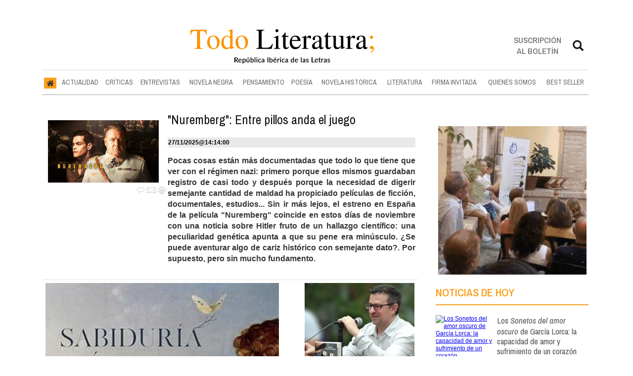

--- FILE ---
content_type: text/html; charset=UTF-8
request_url: https://www.todoliteratura.es/tag/psicologia
body_size: 29321
content:
<!DOCTYPE html>
<html lang="es"><head>
<meta http-equiv="Content-Type" content="text/html; charset=UTF-8" />
<meta name="robots" content="INDEX,FOLLOW,ALL" />
<title>Contenido relacionado con la temática Psicología - Todoliteratura</title> 
<base href="https://www.todoliteratura.es/"/>
<link href="https://www.todoliteratura.es/tag/psicologia" rel="canonical"/>
<link rel="alternate" media="handheld" href="https://www.todoliteratura.es/movil/tag/psicologia" />
<link href="https://www.todoliteratura.es/tag/psicologia/2" rel="next" />
<meta name="description" content="Pocas cosas están más documentadas que todo lo que tiene que ver con el régimen nazi: primero porque ellos mismos guardaban registro de casi todo y después" />
<meta name="keywords" content="Psicología,Libros, literatura, poesía, críticas literarias, novela histórica, novela negra, entrevistas, actualidad, reseñas, ensayo, thriller, criticas" />
<meta property="og:image" content="https://www.todoliteratura.es/imagenes/og_image.png" />
<meta property="og:site_name" content="Todoliteratura" />
<meta property="og:type" content="website">
<meta property="og:title" content="Contenido relacionado con la temática Psicología - Todoliteratura">
<meta property="og:url" content="https://www.todoliteratura.es/tag/psicologia">
<meta property="og:description" content="Pocas cosas están más documentadas que todo lo que tiene que ver con el régimen nazi: primero porque ellos mismos guardaban registro de casi todo y después">
<script type="application/ld+json">
{
"@context": "https://schema.org",
"@type": "WebSite",
"name": "Todoliteratura",
"url": "https:\/\/www.todoliteratura.es\/"
}
</script>
<script type="application/ld+json">
{
"@context": "https://schema.org",
"@type": "Organization",
"name": "Todoliteratura",
"url": "https:\/\/www.todoliteratura.es\/",
"logo": "https:\/\/www.todoliteratura.es\/imagenes\/[logo]"
}
</script>
<!-- Global site tag (gtag.js) - Google Analytics -->
<script async src="https://www.googletagmanager.com/gtag/js?id=G-16YKGG7RTG"></script>
<script>
  window.dataLayer = window.dataLayer || [];
  function gtag(){dataLayer.push(arguments);}
  gtag('js', new Date());

  gtag('config', 'G-16YKGG7RTG');
</script>



<link rel="preconnect" href="https://cmp.inmobi.com" crossorigin="">

<link rel="preconnect dns-prefetch" href="https://www.googletagmanager.com">
<link rel="preconnect dns-prefetch" href="https://www.google-analytics.com">

<link rel="preload" as="style" href="//fonts.googleapis.com/css2?family=Archivo+Narrow:ital,wght@0,400;0,500;0,600;0,700;1,400;1,500;1,600;1,700&display=swap" onload="this.onload=null;this.rel='stylesheet'">
<link rel="preload" as="style" href="//fonts.googleapis.com/css2?family=Rozha+One&display=swap" onload="this.onload=null;this.rel='stylesheet'">
<noscript>
    <link href="//fonts.googleapis.com/css2?family=Archivo+Narrow:ital,wght@0,400;0,500;0,600;0,700;1,400;1,500;1,600;1,700&display=swap" rel='stylesheet'>
    <link href="//fonts.googleapis.com/css2?family=Rozha+One&display=swap" rel='stylesheet'>
</noscript>

<script type="text/javascript" src="https://ads.vidoomy.com/todoliteraturaes_26446.js" async></script>


<script src="//d3u598arehftfk.cloudfront.net/prebid_hb_37256_28803.js" async></script>



<!-- InMobi Choice. Consent Manager Tag v3.0 (for TCF 2.2) -->
<script type="text/javascript" async=true>
(function() {
  var host = window.location.hostname;
  var element = document.createElement("script");
  var firstScript = document.getElementsByTagName("script")[0];
  var url = "https://cmp.inmobi.com"
    .concat("/choice/", "V26Zs4bdy77XV", "/", host, "/choice.js?tag_version=V3");
  var uspTries = 0;
  var uspTriesLimit = 3;
  element.async = true;
  element.type = "text/javascript";
  element.src = url;

  firstScript.parentNode.insertBefore(element, firstScript);

  function makeStub() {
    var TCF_LOCATOR_NAME = "__tcfapiLocator";
    var queue = [];
    var win = window;
    var cmpFrame;

    function addFrame() {
      var doc = win.document;
      var otherCMP = !!(win.frames[TCF_LOCATOR_NAME]);

      if (!otherCMP) {
        if (doc.body) {
          var iframe = doc.createElement("iframe");

          iframe.style.cssText = "display:none";
          iframe.name = TCF_LOCATOR_NAME;
          doc.body.appendChild(iframe);
        } else {
          setTimeout(addFrame, 5);
        }
      }
      return !otherCMP;
    }

    function tcfAPIHandler() {
      var gdprApplies;
      var args = arguments;

      if (!args.length) {
        return queue;
      } else if (args[0] === "setGdprApplies") {
        if (
          args.length > 3 &&
          args[2] === 2 &&
          typeof args[3] === "boolean"
        ) {
          gdprApplies = args[3];
          if (typeof args[2] === "function") {
            args[2]("set", true);
          }
        }
      } else if (args[0] === "ping") {
        var retr = {
          gdprApplies: gdprApplies,
          cmpLoaded: false,
          cmpStatus: "stub"
        };

        if (typeof args[2] === "function") {
          args[2](retr);
        }
      } else {
        if(args[0] === "init" && typeof args[3] === "object") {
          args[3] = Object.assign(args[3], { tag_version: "V3" });
        }
        queue.push(args);
      }
    }

    function postMessageEventHandler(event) {
      var msgIsString = typeof event.data === "string";
      var json = {};

      try {
        if (msgIsString) {
          json = JSON.parse(event.data);
        } else {
          json = event.data;
        }
      } catch (ignore) {}

      var payload = json.__tcfapiCall;

      if (payload) {
        window.__tcfapi(
          payload.command,
          payload.version,
          function(retValue, success) {
            var returnMsg = {
              __tcfapiReturn: {
                returnValue: retValue,
                success: success,
                callId: payload.callId
              }
            };
            if (msgIsString) {
              returnMsg = JSON.stringify(returnMsg);
            }
            if (event && event.source && event.source.postMessage) {
              event.source.postMessage(returnMsg, "*");
            }
          },
          payload.parameter
        );
      }
    }

    while (win) {
      try {
        if (win.frames[TCF_LOCATOR_NAME]) {
          cmpFrame = win;
          break;
        }
      } catch (ignore) {}

      if (win === window.top) {
        break;
      }
      win = win.parent;
    }
    if (!cmpFrame) {
      addFrame();
      win.__tcfapi = tcfAPIHandler;
      win.addEventListener("message", postMessageEventHandler, false);
    }
  };

  makeStub();

  var uspStubFunction = function() {
    var arg = arguments;
    if (typeof window.__uspapi !== uspStubFunction) {
      setTimeout(function() {
        if (typeof window.__uspapi !== "undefined") {
          window.__uspapi.apply(window.__uspapi, arg);
        }
      }, 500);
    }
  };

  var checkIfUspIsReady = function() {
    uspTries++;
    if (window.__uspapi === uspStubFunction && uspTries < uspTriesLimit) {
      console.warn("USP is not accessible");
    } else {
      clearInterval(uspInterval);
    }
  };

  if (typeof window.__uspapi === "undefined") {
    window.__uspapi = uspStubFunction;
    var uspInterval = setInterval(checkIfUspIsReady, 6000);
  }
})();
</script>
<!-- End InMobi Choice. Consent Manager Tag v3.0 (for TCF 2.2) -->

<script type="text/javascript" src="https://player.viads.com/tag/load-107921.js" async charset="UTF-8"></script>
<link rel="preload" as="style" href="https://www.todoliteratura.es/editmaker_seccion.css" type="text/css" onload="this.onload=null;this.rel='stylesheet'"/>
<noscript><link href="https://www.todoliteratura.es/editmaker_seccion.css" rel="stylesheet" type="text/css" ></noscript><script type="text/javascript" src="https://www.todoliteratura.es/editmaker_seccion.js" ></script>
<script type="text/javascript">

$(document).ready(function(){
	var altura = $('#id_menu_1').offset().top;
	
	$(window).on('scroll', function(){
		if ( $(window).scrollTop() > altura ){
			$('#id_menu_1').addClass('menuFijoArriba');
			$('#enlacePortadaLogo ').addClass('enlacePortadaLogo ');
		} else {
                    $('#id_menu_1').removeClass('menuFijoArriba');
                    $('#enlacePortadaLogo ').removeClass('enlacePortadaLogo ');
		}
	});
 
});
</script>


<script>
function openNav() {
	var navs = document.getElementsByClassName('myNavs');
	for(var i = 0; i < navs.length; i++)
	{
	   navs.item(i).style.height = "48%";
	}
}

function closeNav() {
    var navs = document.getElementsByClassName('myNavs');
	for(var i = 0; i < navs.length; i++)
	{
	   navs.item(i).style.height = "0%";
	}
}
</script>

<script>
$(document).ready(function(){
  $('#noticias_firmante .n1.info_firmante .foto_firmante').insertBefore(($('#noticias_firmante .n1.info_firmante .numero_articulos')));
  
   $('#noticias_firmante .n1.info_firmante .foto_firmante').show();
});
</script>
<script type="text/javascript">
	$(document).ready(function() {
		$('.fueraNoticia').each(function(i,v){
			var tableFoto = $(this).find('.foto');
			var urlImg = tableFoto.find('img').attr('src');
			var href = tableFoto.find('a').attr('href');
			
			var entradilla = $(this).find('.entradilla');
			
			if(urlImg != undefined){
				var fotoBackground = $('<div/>').addClass('fotoBackground').css('background-image',"url('"+urlImg+"')");
				var aFotoBackground = $('<a/>').attr('href',href).append(fotoBackground);
				entradilla.after(aFotoBackground);
			}
			var divContenedor = $(this).find('.titulo').parent();
			divContenedor.addClass('divContenedor');
			
			
			
			var subtit = $(this).find('.subtit');
			
			divContenedor.append(subtit);
			
			var entradilla = $(this).find('.entradilla');
		
			divContenedor.append(entradilla);
			
			tableFoto.remove();
		});
		$('.fueraNoticia').show();
});
</script>



<script type="text/javascript">
	;(function( w ){
	"use strict";
	if( !w.loadCSS ){
	w.loadCSS = function(){};
	}
	var rp = loadCSS.relpreload = {};
	rp.support = (function(){
	var ret;
	try {
	ret = w.document.createElement( "link" ).relList.supports( "preload" );
	} catch (e) {
	ret = false;
	}
	return function(){
	return ret;
	};
	})();
	rp.bindMediaToggle = function( link ){
	var finalMedia = link.media || "all";
	function enableStylesheet(){
	if( link.addEventListener ){
	link.removeEventListener( "load", enableStylesheet );
	} else if( link.attachEvent ){
	link.detachEvent( "onload", enableStylesheet );
	}
	link.setAttribute( "onload", null );
	link.media = finalMedia;
	}
	if( link.addEventListener ){
	link.addEventListener( "load", enableStylesheet );
	} else if( link.attachEvent ){
	link.attachEvent( "onload", enableStylesheet );
	}
	setTimeout(function(){
	link.rel = "stylesheet";
	link.media = "only x";
	});
	setTimeout( enableStylesheet, 3000 );
	};
	rp.poly = function(){
	if( rp.support() ){
	return;
	}
	var links = w.document.getElementsByTagName( "link" );
	for( var i = 0; i < links.length; i++ ){
	var link = links[ i ];
	if( link.rel === "preload" && link.getAttribute( "as" ) === "style" && !link.getAttribute( "data-loadcss" ) ){
	link.setAttribute( "data-loadcss", true );
	rp.bindMediaToggle( link );
	}
	}
	};
	if( !rp.support() ){
	rp.poly();
	var run = w.setInterval( rp.poly, 500 );
	if( w.addEventListener ){
	w.addEventListener( "load", function(){
	rp.poly();
	w.clearInterval( run );
	} );
	} else if( w.attachEvent ){
	w.attachEvent( "onload", function(){
	rp.poly();
	w.clearInterval( run );
	} );
	}
	}
	if( typeof exports !== "undefined" ){
	exports.loadCSS = loadCSS;
	}
	else {
	w.loadCSS = loadCSS;
	}
	}( typeof global !== "undefined" ? global : this ) );
	</script>

<style>
.imagen{
float:left;
}
.tagsContent .noticiaTagContent .foto{
float: left;
width: 30%;
margin: 5px;
margin-top: 15px;
}
.tagsContent .noticiaTagContent .foto img{
max-width: 100%;
width: 100%;
}
.tagsContent .noticiaTagContent .content{
width: 100%;
float: right;
}
.tagsContent .noticiaTagContent .content.classConImagen{
width: 67%;
}
.imagenComun{
float:left;
}
.tagsContent .noticiaTagContent .fotoComun{
width: 100%;
}
.tagsContent .noticiaTagContent .fotoComun img{
max-width: 100%;
width: 100%;
}
.tagsContent .noticiaTagContent .content{
width: 100%;
float: right;
}
.tagsContent .noticiaTagContent .content.classConImagenComun{
width: 100%;
}
.tagsContent .noticiaTagContent .fotoPrincipal{
width: 40%;
float:left;
}
.tagsContent .noticiaTagContent .fotoPrincipal img{
max-width: 100%;
width: 100%;
}
.tab_head{
text-align:center;
width:100%;
padding-top:15px;
background:#F6F7F8;
font-size:24px;
margin-bottom: 10px;
}
.tagsContent h1 {
font-size: 24px;
color: #7B7B7B;
}
.n1.noticiaTagContent {
padding: 5px;
}
</style>
</head>
<body>
<div class="centerdiv">
<div id="MES"></div>
<table>
<tbody>
<tr>
<td class="editmaker">
<div id="MSC">
<!-- menu 30 -->

<!-- fin menu -->

<!-- menu 21 -->
<table id="id_menu_21" data-id="21" class='menu horizontal editMenuEdit hor_1 est_1'><tr>
<td>        <div class="tableModulo" id="id_modulo_69">
			<div class="tableModuloIn">
							</div>
        </div>
        </td>
</tr>
</table>
<!-- fin menu -->

<!-- menu 24 -->
<table id="id_menu_24" data-id="24" class='menu horizontal editMenuEdit hor_1 est_1'><tr>
<td class="titulo"><br></td>
</tr></table><table class="menu hor_1 est_1"><tr>
</tr></table><table class="menu hor_1 est_1"><tr>
<td class="titulo"><br></td>
</tr>
</table>
<!-- fin menu -->
</div>
<div id="C">
<!-- CABECERA -->
<table class="cabecera" style="height:100px;background:url(https://www.todoliteratura.es/imagenes/cabecera-portada-01.jpg);background-repeat:no-repeat;"><tr><td class="izq" onclick="window.location='https://www.todoliteratura.es/'"><img id="img_cabecera" src="https://www.todoliteratura.es/imagenes/cabecera-portada-01.jpg" alt="www.todoliteratura.es" /></td><td align="right">
<!-- menu 12 -->
<table id="id_menu_12" data-id="12" class='menu en_cabecera horizontal editMenuEdit hor_1 est_1'><tr>
<td class="con_publi menu__1 id_publi_51"  ><div style="width:20px;"></div></td>
<td class="con_publi menu__1 id_publi_51"  ><div style="width:20px;"></div></td>
<td class="con_publi menu__1 id_publi_51"  ><div style="width:20px;"></div></td>
<td class="con_publi menu__1 id_publi_82"><style>

.sus-btn {
    padding-top: 5px!important;
}
</style>
<a onclick="javascript:window.open(this.href,'', 'menubar=no,toolbar=no,resizable=yes,scrollbars=yes,height=550,width=424');return false;" class="sus-btn" href="boletines/formulario-altas-bajas.asp?operacion=alta&id_boletin=1" target="_blank" >Suscripción al boletín</a></td>
<td class="con_publi menu__1 id_publi_51"  ><div style="width:20px;"></div></td>
<td class="con_publi menu__1 id_publi_50"  ><div class="myNavs overlay">
  <a href="javascript:void(0)" class="closebtn" onclick="closeNav()">×</a>
  <div class="overlay-content">
    <div class="buscador">
<form name="peqbus" action="/busquedas/procesabusqueda.asp" method="post" target="_self" class="form1">
<input type="text" name="cadena" placeholder="¿Qué estás buscando?" class="input1 campo-buscar">
<input type="button" value="Buscar" class="boton1 boton_buscador_simple buscar">
<input type="hidden" name="edi">
<input type="hidden" name="como" value="2">
<input type="hidden" value="indiferente" name="fecha">
<input type="hidden" name="q_seccion" value="-1">
<input type="hidden" value="2" name="orden">
<input type="hidden" name="mostrar" value="50">
<input type="hidden" value="1" name="pagina_actual">
</form></div>
  </div>
</div>
<span style="font-size:30px;cursor:pointer" onclick="openNav()"><img src="imagenes/btn-search.png" width="28px"; ></span></td>
</tr>
</table>
<!-- fin menu -->
</td></tr></table>
<!-- FIN DE CABECERA -->
</div>
<div id="MBC">
<!-- menu 1 -->
<table id="id_menu_1" data-id="1" class='menu horizontal editMenuEdit hor_25 est_25'><tr>
<td class="con_img"><a href="https://www.todoliteratura.es/" target="_self" title="Inicio"><img src="https://www.todoliteratura.es/imagenes/home.jpg" alt="Inicio" /></a></td>
<td><a href="https://www.todoliteratura.es/actualidad" target="_self" title="ACTUALIDAD">ACTUALIDAD</a></td>
<td><a href="https://www.todoliteratura.es/criticas" target="_self" title="CRÍTICAS">CRÍTICAS</a></td>
<td><a href="https://www.todoliteratura.es/entrevistas" target="_self" title="ENTREVISTAS">ENTREVISTAS</a></td>
<td><a href="https://www.todoliteratura.es/novela-negra" target="_self" title="NOVELA NEGRA">NOVELA NEGRA</a></td>
<td><a href="https://www.todoliteratura.es/pensamiento" target="_self" title="PENSAMIENTO">PENSAMIENTO</a></td>
<td><a href="https://www.todoliteratura.es/poesia" target="_self" title="POESÍA">POESÍA</a>
<!-- menu 32 -->
<table id="id_menu_32" data-id="32" class='hijo Hvertical editMenuEdit ver_26 est_26'>
<tr><td><a href="https://www.todoliteratura.es/el-rincon-de-la-poesia" target="_self" title="EL RINC&#211;N DE LA POES&#205;A" >EL RINC&#211;N DE LA POES&#205;A</a></td></tr>
</table>
<!-- fin menu -->
</td>
<td><a href="https://www.todoliteratura.es/novela-historica" target="_self" title="NOVELA HISTÓRICA">NOVELA HISTÓRICA</a></td>
<td><a href="https://www.todoliteratura.es/literatura" target="_self" title="LITERATURA">LITERATURA</a>
<!-- menu 18 -->
<table id="id_menu_18" data-id="18" class='hijo Hvertical editMenuEdit ver_26 est_26'>
<tr><td><a href="https://www.todoliteratura.es/recomendados" target="_self" title="RECOMENDADOS">RECOMENDADOS</a></td></tr>
<tr><td><a href="https://www.todoliteratura.es/literatura/historia" target="_self" title="HISTORIA">HISTORIA</a></td></tr>
<tr><td><a href="https://www.todoliteratura.es/politica" target="_self" title="POL&#205;TICA">POL&#205;TICA</a></td></tr>
<tr><td><a href="https://www.todoliteratura.es/literatura/waverley" target="_self" title="WAVERLEY" >WAVERLEY</a></td></tr>
<tr><td><a href="https://www.todoliteratura.es/literatura/juvenil-e-infantil" target="_self" title="JUVENIL E INFANTIL">JUVENIL E INFANTIL</a></td></tr>
<tr><td><a href="https://www.todoliteratura.es/literatura/letras-y-espias" target="_self" title="LETRAS Y ESP&#205;AS" >LETRAS Y ESP&#205;AS</a></td></tr>
<tr><td><a href="https://www.todoliteratura.es/descubriendo-al-escritor" target="_self" title="DESCUBRIENDO AL ESCRITOR" >DESCUBRIENDO AL ESCRITOR</a></td></tr>
<tr><td><a href="https://www.todoliteratura.es/literatura/ebook" target="_self" title="EBOOK">EBOOK</a></td></tr>
<tr><td><a href="https://www.todoliteratura.es/literatura/eventos" target="_self" title="EVENTOS">EVENTOS</a></td></tr>
<tr><td><a href="https://www.todoliteratura.es/literatura/thriller" target="_self" title="THRILLER">THRILLER</a></td></tr>
<tr><td><a href="https://www.todoliteratura.es/literatura/comic" target="_self" title="CÓMIC">CÓMIC</a></td></tr>
<tr><td><a href="https://www.todoliteratura.es/literatura/cartelera" target="_self" title="CARTELERA">CARTELERA</a></td></tr>
<tr><td><a href="https://www.todoliteratura.es/literatura/escenarios" target="_self" title="ESCENARIOS">ESCENARIOS</a></td></tr>
<tr><td><a href="https://www.todoliteratura.es/literatura/presentaciones" target="_self" title="PRESENTACIONES">PRESENTACIONES</a></td></tr>
<tr><td><a href="https://www.todoliteratura.es/el-ambigu-del-director" target="_self" title="EL AMBIG&#218; DEL DIRECTOR">EL AMBIG&#218; DEL DIRECTOR</a></td></tr>
<tr><td><a href="https://www.todoliteratura.es/literatura/lenguas-cooficiales-del-estado" target="_self" title="LENGUAS COOFICIALES DEL ESTADO" >LENGUAS COOFICIALES DEL ESTADO</a></td></tr>
<tr><td><a href="https://www.todoliteratura.es/literatura/exposiciones" target="_self" title="EXPOSICIONES">EXPOSICIONES</a></td></tr>
<tr><td><a href="https://www.todoliteratura.es/literatura/otros" target="_self" title="OTROS">OTROS</a></td></tr>
<tr><td><a href="https://www.todoliteratura.es/literatura/musica" target="_self" title="MÚSICA">MÚSICA</a></td></tr>
<tr><td><a href="https://www.todoliteratura.es/literatura/los-imprescindibles" target="_self" title="LOS IMPRESCINDIBLES">LOS IMPRESCINDIBLES</a></td></tr>
<tr><td><a href="https://www.todoliteratura.es/literatura/latinoamerica" target="_self" title="LATINOAM&#201;RICA" >LATINOAM&#201;RICA</a></td></tr>
<tr><td><a href="https://www.todoliteratura.es/literatura/internacional" target="_self" title="INTERNACIONAL" >INTERNACIONAL</a></td></tr>
<tr><td><a href="https://www.todoliteratura.es/literatura/ahi-lo-dejo" target="_self" title="&#161;AH&#205; LO DEJO!" >&#161;AH&#205; LO DEJO!</a></td></tr>
<tr><td><a href="https://www.todoliteratura.es/literatura/la-tertulia-del-hule" target="_self" title="LA TERTULIA DEL HULE" >LA TERTULIA DEL HULE</a></td></tr>
</table>
<!-- fin menu -->
</td>
<td><a href="https://www.todoliteratura.es/firma-invitada" target="_self" title="FIRMA INVITADA">FIRMA INVITADA</a></td>
<td><a href="https://www.todoliteratura.es/quienes-somos" target="_self" title="QUIENES SOMOS">QUIENES SOMOS</a>
<!-- menu 17 -->
<table id="id_menu_17" data-id="17" class='hijo Hvertical editMenuEdit ver_26 est_26'>
<tr><td><a href="https://www.todoliteratura.es/firmantes/" target="_self" title="AUTORES">AUTORES</a></td></tr>
<tr><td><a href="https://www.todoliteratura.es/quienes-somos/staff" target="_self" title="STAFF">STAFF</a></td></tr>
</table>
<!-- fin menu -->
</td>
<td><a href="https://www.todoliteratura.es/best-seller" target="_self" title="BEST SELLER">BEST SELLER</a></td>
</tr>
</table>
<!-- fin menu -->

<!-- menu 19 -->
<table id="id_menu_19" data-id="19" class='menu horizontal editMenuEdit hor_1 est_1'><tr>
<td class="titulo"><br></td>
</tr></table><table class="menu hor_1 est_1"><tr>
<td class="con_publi menu__1 id_publi_121"><!-- <script async src="https://securepubads.g.doubleclick.net/tag/js/gpt.js"></script>
<script>
  window.googletag = window.googletag || {cmd: []};
  googletag.cmd.push(function() {
    googletag.defineSlot('/22908122590,22813605988/todoliteratura.es/header_display', [[728, 90], [990, 90], [980, 90], [970, 90]], 'div-gpt-ad-1744704448738-0').addService(googletag.pubads());
    googletag.pubads().enableSingleRequest();
    googletag.pubads().collapseEmptyDivs();
    googletag.enableServices();
  });
</script>-->
<!-- /22908122590,22813605988/todoliteratura.es/header_display -->
<!--<div id='div-gpt-ad-1744704448738-0' style='min-width: 728px; min-height: 90px;'>
  <script>
    googletag.cmd.push(function() { googletag.display('div-gpt-ad-1744704448738-0'); });
  </script>
</div>--></td>
</tr></table><table class="menu hor_1 est_1"><tr>
<td class="titulo"><br></td>
</tr>
</table>
<!-- fin menu -->
</div>
<table class="colapsada">
<tbody>
<tr>

<td class="ccentro tagsContent">
	<div id="TCC">
		<div class="tab_head">
			<div class="seccion">
			<h1>Psicología</h1>
			
	<div class="tags_rel">
		
			<div class="tag_rel">
				
				<a class="enlace" href="https://www.todoliteratura.es/tag/no-ficcion">
					No ficción
				</a>
			</div>
			
			<div class="tag_rel">
				
				<a class="enlace" href="https://www.todoliteratura.es/tag/novedad-editorial">
					novedad editorial
				</a>
			</div>
			
			<div class="tag_rel">
				
				<a class="enlace" href="https://www.todoliteratura.es/tag/pensamiento">
					Pensamiento
				</a>
			</div>
			
			<div class="tag_rel">
				
				<a class="enlace" href="https://www.todoliteratura.es/tag/principal">
					Principal
				</a>
			</div>
			
			<div class="tag_rel">
				
				<a class="enlace" href="https://www.todoliteratura.es/tag/autoayuda">
					Autoayuda
				</a>
			</div>
			
			<div class="tag_rel">
				
				<a class="enlace" href="https://www.todoliteratura.es/tag/entrevista">
					Entrevista
				</a>
			</div>
			
			<div class="tag_rel">
				
				<a class="enlace" href="https://www.todoliteratura.es/tag/editorial-planeta">
					Editorial Planeta
				</a>
			</div>
			
	</div>
	
	<style>
		.tags_rel{
			
		}
		.tag_rel{
		display: inline-block;
		margin: 5px;
		padding: 5px;
		font-size:12px;
		font-weight: 700;
		word-wrap: break-word;
		}
		.tab_head hr{
			width: 50%;
			margin-top: 5px;
			margin-bottom: 0px;
		}
	</style>

			</div>
		</div>
	</div>
	<div id="NP">
			<div class="n1 noticiaTagContent" >
		
		<div class="foto">
			<a href="https://www.todoliteratura.es/noticia/61869/cartelera/nuremberg-entre-pillos-anda-el-juego.html">
				<img loading="lazy" src="https://www.todoliteratura.es/fotos/1/nuremberg-peli_thumb_300.jpg" title="&quot;Nuremberg&quot;: Entre pillos anda el juego" alt="&quot;Nuremberg&quot;: Entre pillos anda el juego">
			</a>
		</div>
		
		<div class="content classConImagen"> 
		
			<h2 class="titulo">
				<a href="https://www.todoliteratura.es/noticia/61869/cartelera/nuremberg-entre-pillos-anda-el-juego.html" title="&quot;Nuremberg&quot;: Entre pillos anda el juego" alt="&quot;Nuremberg&quot;: Entre pillos anda el juego">
					"Nuremberg": Entre pillos anda el juego
				</a>
			</h2>
		
		<div class="ulthora fecha_publicacion">
			<span class="dia_mes_anno">27/11/2025</span><span class="sepF">@</span><span class="hora_minutos">14:14:00</span>
		</div>
			<div class="entradilla" >
				<p style="text-align: justify;">Pocas cosas están más documentadas que todo lo que tiene que ver con el régimen nazi: primero porque ellos mismos guardaban registro de casi todo y después porque la necesidad de digerir semejante cantidad de maldad ha propiciado películas de ficción, documentales, estudios... Sin ir más lejos, el estreno en España de la película "<strong>Nuremberg</strong>" coincide en estos días de noviembre con una noticia sobre Hitler fruto de un hallazgo científico: una peculiaridad genética apunta a que su pene era minúsculo. ¿Se puede aventurar algo de cariz histórico con semejante dato?. Por supuesto, pero sin mucho fundamento.</p>
			</div>
			
		</div>
		<div class="botonera"><a href="https://www.todoliteratura.es/noticia/61869/#comentar_noticia"><img src="https://www.todoliteratura.es/imagenes/ic_comentar.gif" title="Comentarios. Escribe aquí el tuyo."></a><a href="https://www.todoliteratura.es/enviar-noticia.asp?noti=61869&pag=noticia"><img loading="lazy" src="https://www.todoliteratura.es/imagenes/ic_enviar.gif" title="Enviar esta noticia por e-mail"></a><a href="https://www.todoliteratura.es/imprimir-noticia.asp?noti=61869" target="nueva"><img loading="lazy" src="https://www.todoliteratura.es/imagenes/ic_imprimir.gif" title="Imprimir esta noticia"></a></div>

		<div style="clear:both"></div>
	</div>
		<div class="separador"></div>
	</div>
	<div class="raya"><div></div></div>
	<div style="clear:both;"></div>
	</div>
	<table class="centro">
		<tbody>
			<tr>
				<td id="NC">
						<div class="n1 noticiaTagContent">
		
		<div class="fotoComun">
			<a href="https://www.todoliteratura.es/noticia/61780/criticas/sabiduria-mitica-de-liz-greene-y-juliet-sharman-burke.html">
			
				<img loading="lazy" src="https://www.todoliteratura.es/fotos/1/sabiduria-mitica_thumb_300.jpg" title=""Sabiduría mítica", de Liz Greene y Juliet Sharman-Burke" alt=""Sabiduría mítica", de Liz Greene y Juliet Sharman-Burke"></a>
		</div>
		
		<div class="content classConImagenComun"> 
		
			<h2 class="titulo">
				<a href="https://www.todoliteratura.es/noticia/61780/criticas/sabiduria-mitica-de-liz-greene-y-juliet-sharman-burke.html">
					"Sabiduría mítica", de Liz Greene y Juliet Sharman-Burke
				</a>
			</h2>
		
			<h3 class="antesubtitulo"><h5>Errata Naturae. 2025</h5></h3>
		
			<div class="entradilla" >
				<p style="text-align: justify;">Esta encantadora colección de mitos, cuentos de hadas y folclore nos llega de la mano de <strong>Liz Greene</strong> y <strong>Juliet Sharman-Burke</strong>, quienes ya colaboraron en la obra precedente The Mythic Tarot, de la que desconocemos si se ha llegado a publicar en nuestro idioma. Parece ser una reelaboración del libro publicado originalmente en el año 2000. Los cuentos incluidos siguen influyendo en nuestra psique hoy en día, ya que las autoras ven, a través de la imaginación mítica, la forma pasada en la esencia del ser.</p>
			</div>
			
		</div>
		<div class="botonera"><a href="https://www.todoliteratura.es/noticia/61780/#comentar_noticia"><img src="https://www.todoliteratura.es/imagenes/ic_comentar.gif" title="Comentarios. Escribe aquí el tuyo."></a><a href="https://www.todoliteratura.es/enviar-noticia.asp?noti=61780&pag=noticia"><img loading="lazy" src="https://www.todoliteratura.es/imagenes/ic_enviar.gif" title="Enviar esta noticia por e-mail"></a><a href="https://www.todoliteratura.es/imprimir-noticia.asp?noti=61780" target="nueva"><img loading="lazy" src="https://www.todoliteratura.es/imagenes/ic_imprimir.gif" title="Imprimir esta noticia"></a></div>

		<div style="clear:both"></div>
	</div>
		<div class="separador"></div>
	</div>
	<div class="raya"><div></div></div>
	<div style="clear:both;"></div>	<div class="n1 noticiaTagContent">
		
		<div class="fotoComun">
			<a href="https://www.todoliteratura.es/noticia/61743/entrevistas/jessica-gomez-nos-ofrece-en-forma-de-libro-terapia-para-facilitarte-la-vida-porque-nadie-lo-va-a-hacer-por-ti.html">
			
				<img loading="lazy" src="https://www.todoliteratura.es/fotos/1/jessica-gomez-copy-ariel-gonzalez_thumb_300.jpg" title="Jessica Gómez, nos ofrece en forma de libro: “Terapia para facilitarte la vida, porque nadie lo va a hacer por ti”" alt="Jessica Gómez, nos ofrece en forma de libro: “Terapia para facilitarte la vida, porque nadie lo va a hacer por ti”"></a>
		</div>
		
		<div class="content classConImagenComun"> 
		
			<h2 class="titulo">
				<a href="https://www.todoliteratura.es/noticia/61743/entrevistas/jessica-gomez-nos-ofrece-en-forma-de-libro-terapia-para-facilitarte-la-vida-porque-nadie-lo-va-a-hacer-por-ti.html">
					Jessica Gómez, nos ofrece en forma de libro: “Terapia para facilitarte la vida, porque nadie lo va a hacer por ti”
				</a>
			</h2>
		
			<h3 class="antesubtitulo"><h5>Autora de "Cambio dramas por croquetas"</h5></h3>
		
			<div class="entradilla" >
				<p style="text-align: justify;">"<strong>Cambio dramas por croquetas</strong>" es el último libro de la <strong>Jessica Gómez</strong>, (Asturias 1983), donde aborda con mucho humor problemas cotidianos de los adultos. Escritora, bloguera, ahora saca este libro editado por HarperCollins Ibérica donde narra cosas de la vida del día a día siendo adulto. Ha sido ganadora de varios premios de blogs. Ahora nos da su visión terapéutica de la vida.</p>
			</div>
			
		</div>
		<div class="botonera"><a href="https://www.todoliteratura.es/noticia/61743/#comentar_noticia"><img src="https://www.todoliteratura.es/imagenes/ic_comentar.gif" title="Comentarios. Escribe aquí el tuyo."></a><a href="https://www.todoliteratura.es/enviar-noticia.asp?noti=61743&pag=noticia"><img loading="lazy" src="https://www.todoliteratura.es/imagenes/ic_enviar.gif" title="Enviar esta noticia por e-mail"></a><a href="https://www.todoliteratura.es/imprimir-noticia.asp?noti=61743" target="nueva"><img loading="lazy" src="https://www.todoliteratura.es/imagenes/ic_imprimir.gif" title="Imprimir esta noticia"></a></div>

		<div style="clear:both"></div>
	</div>
		<div class="separador"></div>
	</div>
	<div class="raya"><div></div></div>
	<div style="clear:both;"></div>	<div class="n1 noticiaTagContent">
		
		<div class="fotoComun">
			<a href="https://www.todoliteratura.es/noticia/61443/historia/la-gran-guerra-un-analisis-profundo-de-marc-bloch-sobre-la-psicologia-social-en-el-conflicto-1914-1915.html">
			
				<img loading="lazy" src="https://www.todoliteratura.es/fotos/1/9788410199224-portada_thumb_300.jpg" title=""La Gran Guerra": Un análisis profundo de Marc Bloch sobre la psicología social en el conflicto (1914-1915)" alt=""La Gran Guerra": Un análisis profundo de Marc Bloch sobre la psicología social en el conflicto (1914-1915)"></a>
		</div>
		
		<div class="content classConImagenComun"> 
		
			<h2 class="titulo">
				<a href="https://www.todoliteratura.es/noticia/61443/historia/la-gran-guerra-un-analisis-profundo-de-marc-bloch-sobre-la-psicologia-social-en-el-conflicto-1914-1915.html">
					"La Gran Guerra": Un análisis profundo de Marc Bloch sobre la psicología social en el conflicto (1914-1915)
				</a>
			</h2>
		
			<div class="entradilla" >
				<p style="text-align: justify;">El título del nuevo libro que ha sido publicado por Erasmus ediciones es "<strong>La Gran Guerra. Recuerdos de Guerra (1914-1915) y Reflexiones (1921)</strong>". Esta obra, escrita por <strong>Marc Bloch</strong>, un destacado historiador del siglo XX, analiza la guerra como “un inmenso experimento de psicología social”.</p>
			</div>
			
		</div>
		<div class="botonera"><a href="https://www.todoliteratura.es/noticia/61443/#comentar_noticia"><img src="https://www.todoliteratura.es/imagenes/ic_comentar.gif" title="Comentarios. Escribe aquí el tuyo."></a><a href="https://www.todoliteratura.es/enviar-noticia.asp?noti=61443&pag=noticia"><img loading="lazy" src="https://www.todoliteratura.es/imagenes/ic_enviar.gif" title="Enviar esta noticia por e-mail"></a><a href="https://www.todoliteratura.es/imprimir-noticia.asp?noti=61443" target="nueva"><img loading="lazy" src="https://www.todoliteratura.es/imagenes/ic_imprimir.gif" title="Imprimir esta noticia"></a></div>

		<div style="clear:both"></div>
	</div>
		<div class="separador"></div>
	</div>
	<div class="raya"><div></div></div>
	<div style="clear:both;"></div>	<div class="n1 noticiaTagContent">
		
		<div class="fotoComun">
			<a href="https://www.todoliteratura.es/noticia/61198/otros/mas-alla-de-las-llamas-como-chicken-road-conquista-a-los-jugadores-espanoles.html">
			
				<img loading="lazy" src="https://www.todoliteratura.es/fotos/1/chiken-roas-2_thumb_300.jpg" title="Más allá de las llamas: cómo Chicken Road conquista a los jugadores españoles" alt="Más allá de las llamas: cómo Chicken Road conquista a los jugadores españoles"></a>
		</div>
		
		<div class="content classConImagenComun"> 
		
			<h2 class="titulo">
				<a href="https://www.todoliteratura.es/noticia/61198/otros/mas-alla-de-las-llamas-como-chicken-road-conquista-a-los-jugadores-espanoles.html">
					<span style="font-weight: 400;">Más allá de las llamas: cómo Chicken Road conquista a los jugadores españoles</span>
				</a>
			</h2>
		
			<div class="entradilla" >
				<div style="text-align: justify;"><span style="font-weight: 400;">En el ecosistema vertiginoso del entretenimiento digital, ciertos títulos emergen no solo por su propuesta lúdica, sino por su capacidad de interpelar directamente al instinto de riesgo y recompensa que define al jugador contemporáneo. Así como el póker redefinió la estrategia y las apuestas deportivas conquistaron la inmediatez, algunos minijuegos como Chicken Road reconfiguran el concepto de azar en experiencias que exigen sangre fría, cálculo lógico y un innegable gusto por la adrenalina. Esta transformación no es fortuita: responde a una demanda latente de dinamismo, simplicidad aparente y emoción instantánea.</span></div>
			</div>
			
		</div>
		<div class="botonera"><a href="https://www.todoliteratura.es/noticia/61198/#comentar_noticia"><img src="https://www.todoliteratura.es/imagenes/ic_comentar.gif" title="Comentarios. Escribe aquí el tuyo."></a><a href="https://www.todoliteratura.es/enviar-noticia.asp?noti=61198&pag=noticia"><img loading="lazy" src="https://www.todoliteratura.es/imagenes/ic_enviar.gif" title="Enviar esta noticia por e-mail"></a><a href="https://www.todoliteratura.es/imprimir-noticia.asp?noti=61198" target="nueva"><img loading="lazy" src="https://www.todoliteratura.es/imagenes/ic_imprimir.gif" title="Imprimir esta noticia"></a></div>

		<div style="clear:both"></div>
	</div>
		<div class="separador"></div>
	</div>
	<div class="raya"><div></div></div>
	<div style="clear:both;"></div>	<div class="n1 noticiaTagContent">
		
		<div class="fotoComun">
			<a href="https://www.todoliteratura.es/noticia/60826/best-seller/la-bailarina-de-auschwitz-una-historia-de-esperanza-en-medio-del-horror.html">
			
				<img loading="lazy" src="https://www.todoliteratura.es/fotos/1/la-bailarina-de-auschwitz-young.jpg" title=""La bailarina de Auschwitz": Una historia de esperanza en medio del horror" alt=""La bailarina de Auschwitz": Una historia de esperanza en medio del horror"></a>
		</div>
		
		<div class="content classConImagenComun"> 
		
			<h2 class="titulo">
				<a href="https://www.todoliteratura.es/noticia/60826/best-seller/la-bailarina-de-auschwitz-una-historia-de-esperanza-en-medio-del-horror.html">
					"La bailarina de Auschwitz": Una historia de esperanza en medio del horror
				</a>
			</h2>
		
			<div class="entradilla" >
				<p style="text-align: justify;">Las nuevas generaciones aprenderán de esta historia inolvidable, "<strong>La bailarina de Auschwitz</strong>", que, incluso en la desesperanza, es posible hallar esperanza y que, sin importar las circunstancias, siempre podemos decidir cómo queremos vivir.</p>
			</div>
			
		</div>
		
		<div style="clear:both"></div>
	</div>
		<div class="separador"></div>
	</div>
	<div class="raya"><div></div></div>
	<div style="clear:both;"></div>	<div class="n1 noticiaTagContent">
		
		<div class="fotoComun">
			<a href="https://www.todoliteratura.es/noticia/60680/pensamiento/jordan-b.-peterson-lanza-nosotros-que-luchamos-con-dios-un-analisis-psicologico-de-la-biblia.html">
			
				<img loading="lazy" src="https://www.todoliteratura.es/fotos/1/nosotros-que-luchamos-con-dios.jpg" title="Jordan B. Peterson lanza "Nosotros que luchamos con Dios", un análisis psicológico de la Biblia" alt="Jordan B. Peterson lanza "Nosotros que luchamos con Dios", un análisis psicológico de la Biblia"></a>
		</div>
		
		<div class="content classConImagenComun"> 
		
			<h2 class="titulo">
				<a href="https://www.todoliteratura.es/noticia/60680/pensamiento/jordan-b.-peterson-lanza-nosotros-que-luchamos-con-dios-un-analisis-psicologico-de-la-biblia.html">
					Jordan B. Peterson lanza "Nosotros que luchamos con Dios", un análisis psicológico de la Biblia
				</a>
			</h2>
		
			<div class="entradilla" >
				<p style="text-align: justify;">"<strong>Nosotros que luchamos con Dios</strong>", es el nuevo libro de <strong>Jordan B. Peterson</strong>, autor del aclamado best seller internacional "12 reglas para vivir". Un libro ciertamente esperado y que promete ser revolucionario.</p>
			</div>
			
		</div>
		<div class="botonera"><a href="https://www.todoliteratura.es/noticia/60680/#comentar_noticia"><img src="https://www.todoliteratura.es/imagenes/ic_comentar.gif" title="Comentarios. Escribe aquí el tuyo."></a><a href="https://www.todoliteratura.es/enviar-noticia.asp?noti=60680&pag=noticia"><img loading="lazy" src="https://www.todoliteratura.es/imagenes/ic_enviar.gif" title="Enviar esta noticia por e-mail"></a><a href="https://www.todoliteratura.es/imprimir-noticia.asp?noti=60680" target="nueva"><img loading="lazy" src="https://www.todoliteratura.es/imagenes/ic_imprimir.gif" title="Imprimir esta noticia"></a></div>

		<div style="clear:both"></div>
	</div>
		<div class="separador"></div>
	</div>
	<div class="raya"><div></div></div>
	<div style="clear:both;"></div>	<div class="n1 noticiaTagContent">
		
		<div class="fotoComun">
			<a href="https://www.todoliteratura.es/noticia/60595/ahi-lo-dejo/si-los-asesinos-copiaran-a-los-escritores.html">
			
				<img loading="lazy" src="https://www.todoliteratura.es/fotos/1/screenshot-20250203-144215-whatsapp-1_thumb_300.jpg" title="SI LOS ASESINOS COPIARAN A LOS ESCRITORES…" alt="SI LOS ASESINOS COPIARAN A LOS ESCRITORES…"></a>
		</div>
		
		<div class="content classConImagenComun"> 
		
			<h2 class="titulo">
				<a href="https://www.todoliteratura.es/noticia/60595/ahi-lo-dejo/si-los-asesinos-copiaran-a-los-escritores.html">
					SI LOS ASESINOS COPIARAN A LOS ESCRITORES…
				</a>
			</h2>
		
			<div class="entradilla" >
				<div style="text-align: justify;">Once personas murieron en un tiroteo en Campus Risbergska de Örebro de mayores el 4 de febrero. Los escritores nórdicos han escrito tanto sobre asesinatos que ya los delincuentes les compían las maneras de matar. Parece mentira que siendo tan pocos, den tanta guerra. ¡Y luego se extrañan de que se quieran venir de vacaciones a nuestros andurriales! Nos cuenta <strong>Azucena del Valle</strong> en "<strong>Si los asesinos copiaran a los escritores...</strong>", que los copian, pero con menos gracia.</div>
			</div>
			
		</div>
		
		<div style="clear:both"></div>
	</div>
		<div class="separador"></div>
	</div>
	<div class="raya"><div></div></div>
	<div style="clear:both;"></div>	<div class="n1 noticiaTagContent">
		
		<div class="fotoComun">
			<a href="https://www.todoliteratura.es/noticia/61884/entrevistas/entrevista-a-ernesto-mallo-la-falta-de-amor-esta-condenando-al-mundo.html">
			
				<img loading="lazy" src="https://www.todoliteratura.es/fotos/1/ernesto-mallo-xleandro-teysseire2_thumb_300.JPG" title="Entrevista a Ernesto Mallo: “La falta de amor está condenando al mundo”" alt="Entrevista a Ernesto Mallo: “La falta de amor está condenando al mundo”"></a>
		</div>
		
		<div class="content classConImagenComun"> 
		
			<h2 class="titulo">
				<a href="https://www.todoliteratura.es/noticia/61884/entrevistas/entrevista-a-ernesto-mallo-la-falta-de-amor-esta-condenando-al-mundo.html">
					Entrevista a Ernesto Mallo: “La falta de amor está condenando al mundo”
				</a>
			</h2>
		
			<h3 class="antesubtitulo"><h5>Autor de “Kuklinski”</h5></h3>
		
			<div class="entradilla" >
				<p style="text-align: justify;">Hablamos con <strong>Ernesto Mallo</strong>, autor de novela negra y especialista en asesinos en serie, que nos ha compartido su fascinación por Richard Leonard Kuklinski, conocido como el "hombre de hielo". En nuestra larga charla, el escritor de La Plata comenta que “se quedó muy impresionado por la frialdad, inteligencia, astucia y sinceridad de Kuklinski”. En su opinión “representa “la maldad en estado puro”. De ahí que el título de su nuevo libro lleve el apellido de este famoso asesino: “<strong>Kuklinski</strong>”.</p>
			</div>
			
		</div>
		<div class="botonera"><a href="https://www.todoliteratura.es/noticia/61884/#comentar_noticia"><img src="https://www.todoliteratura.es/imagenes/ic_comentar.gif" title="Comentarios. Escribe aquí el tuyo."></a><a href="https://www.todoliteratura.es/enviar-noticia.asp?noti=61884&pag=noticia"><img loading="lazy" src="https://www.todoliteratura.es/imagenes/ic_enviar.gif" title="Enviar esta noticia por e-mail"></a><a href="https://www.todoliteratura.es/imprimir-noticia.asp?noti=61884" target="nueva"><img loading="lazy" src="https://www.todoliteratura.es/imagenes/ic_imprimir.gif" title="Imprimir esta noticia"></a></div>

		<div style="clear:both"></div>
	</div>
		<div class="separador"></div>
	</div>
	<div class="raya"><div></div></div>
	<div style="clear:both;"></div>	<div class="n1 noticiaTagContent">
		
		<div class="fotoComun">
			<a href="https://www.todoliteratura.es/noticia/62060/criticas/el-siglo-de-begona-gonzalez.html">
			
				<img loading="lazy" src="https://www.todoliteratura.es/fotos/1/portada-resenador.jpg" title=""El siglo", de Begoña González" alt=""El siglo", de Begoña González"></a>
		</div>
		
		<div class="content classConImagenComun"> 
		
			<h2 class="titulo">
				<a href="https://www.todoliteratura.es/noticia/62060/criticas/el-siglo-de-begona-gonzalez.html">
					"El siglo", de Begoña González
				</a>
			</h2>
		
			<h3 class="antesubtitulo"><h5>Velasco Ediciones. 2022</h5></h3>
		
			<div class="entradilla" >
				<p style="text-align: justify;">A la hora de ponerme a dar cuenta de mi opinión a modo de reseña respecto a esta extraordinaria novela de la gijonense <strong>Begoña González</strong>, me he planteado varios caminos, esto es, formas de comunicar todo lo que me ha aportado la novela, por un lado y qué destacar de la misma. Y ello porque tanto la narrativa que emplea la autora, como la historia en sí narrada, la época, los acontecimientos, todo es susceptible de destacar, pero como hay que empezar por algo, principiaré por el título: "<strong>El siglo</strong>".</p>
			</div>
			
		</div>
		<div class="botonera"><a href="https://www.todoliteratura.es/noticia/62060/#comentar_noticia"><img src="https://www.todoliteratura.es/imagenes/ic_comentar.gif" title="Comentarios. Escribe aquí el tuyo."></a><a href="https://www.todoliteratura.es/enviar-noticia.asp?noti=62060&pag=noticia"><img loading="lazy" src="https://www.todoliteratura.es/imagenes/ic_enviar.gif" title="Enviar esta noticia por e-mail"></a><a href="https://www.todoliteratura.es/imprimir-noticia.asp?noti=62060" target="nueva"><img loading="lazy" src="https://www.todoliteratura.es/imagenes/ic_imprimir.gif" title="Imprimir esta noticia"></a></div>

		<div style="clear:both"></div>
	</div>
		<div class="separador"></div>
	</div>
	<div class="raya"><div></div></div>
	<div style="clear:both;"></div>	<div class="n1 noticiaTagContent">
		
		<div class="fotoComun">
			<a href="https://www.todoliteratura.es/noticia/59158/entrevistas/entrevista-a-jorge-sanchez-lopez-cuando-quieres-caracterizar-a-un-personaje-has-de-pensar-en-su-posicionamiento-etico.html">
			
				<img loading="lazy" src="https://www.todoliteratura.es/fotos/1/Jorge_Sanchez_Lopez_thumb_300.jpg" title="Entrevista a Jorge Sánchez López: “Cuando quieres caracterizar a un personaje has de pensar en su posicionamiento ético”" alt="Entrevista a Jorge Sánchez López: “Cuando quieres caracterizar a un personaje has de pensar en su posicionamiento ético”"></a>
		</div>
		
		<div class="content classConImagenComun"> 
		
			<h2 class="titulo">
				<a href="https://www.todoliteratura.es/noticia/59158/entrevistas/entrevista-a-jorge-sanchez-lopez-cuando-quieres-caracterizar-a-un-personaje-has-de-pensar-en-su-posicionamiento-etico.html">
					Entrevista a Jorge Sánchez López: “Cuando quieres caracterizar a un personaje has de pensar en su posicionamiento ético”
				</a>
			</h2>
		
			<h3 class="antesubtitulo"><h5>Autor de “El túnel de Oliva”</h5></h3>
		
			<div class="entradilla" >
				<p style="text-align: justify;">“<strong>El túnel de Oliva</strong>” es la tercera novela policiaca del escritor madrileño <strong>Jorge Sánchez López</strong> con la que optó al premio Planeta 2021. Pero no solo ha escrito novelas, su producción consta también de un poemario y un libro de relatos. La novela gira en torno a unos acontecimientos que sucedieron a finales de la década de 1990 en la zona sur de Madrid en un discoteca, cuando todavía estaban en auge esos templos de diversión.</p>
			</div>
			
		</div>
		<div class="botonera"><a href="https://www.todoliteratura.es/noticia/59158/#comentar_noticia"><img src="https://www.todoliteratura.es/imagenes/ic_comentar.gif" title="Comentarios. Escribe aquí el tuyo."></a><a href="https://www.todoliteratura.es/enviar-noticia.asp?noti=59158&pag=noticia"><img loading="lazy" src="https://www.todoliteratura.es/imagenes/ic_enviar.gif" title="Enviar esta noticia por e-mail"></a><a href="https://www.todoliteratura.es/imprimir-noticia.asp?noti=59158" target="nueva"><img loading="lazy" src="https://www.todoliteratura.es/imagenes/ic_imprimir.gif" title="Imprimir esta noticia"></a></div>

		<div style="clear:both"></div>
	</div>
		<div class="separador"></div>
	</div>
	<div class="raya"><div></div></div>
	<div style="clear:both;"></div>	<div class="n1 noticiaTagContent">
		
		<div class="fotoComun">
			<a href="https://www.todoliteratura.es/noticia/62027/actualidad/el-psicopata-invisible-concha-calleja-revela-las-claves-para-identificar-a-los-lobos-sociales-en-nuestra-vida-diaria.html">
			
				<img loading="lazy" src="https://www.todoliteratura.es/fotos/1/el-psicopata-invisible_thumb_300.jpg" title=""El psicópata invisible": Concha Calleja revela las claves para identificar a los lobos sociales en nuestra vida diaria" alt=""El psicópata invisible": Concha Calleja revela las claves para identificar a los lobos sociales en nuestra vida diaria"></a>
		</div>
		
		<div class="content classConImagenComun"> 
		
			<h2 class="titulo">
				<a href="https://www.todoliteratura.es/noticia/62027/actualidad/el-psicopata-invisible-concha-calleja-revela-las-claves-para-identificar-a-los-lobos-sociales-en-nuestra-vida-diaria.html">
					"El psicópata invisible": Concha Calleja revela las claves para identificar a los lobos sociales en nuestra vida diaria
				</a>
			</h2>
		
			<div class="entradilla" >
				<p style="text-align: justify;">"<strong>El psicópata invisible</strong>" (Sekotia) es una guía divulgativa que presenta la escritora <strong>Concha Calleja</strong>, reconocida como una de las expertas más destacadas en Criminología y análisis de casos mediáticos en España. En esta obra, se ofrecen claves para identificar a esos lobos sociales que parecen normales y que pueden encontrarse en diversos ámbitos, como la empresa, la política y las relaciones más cercanas. Estos individuos no utilizan cuchillos, sino que despliegan carisma, y sus acciones no dejan huellas visibles, sino efectos profundos.</p>
			</div>
			
		</div>
		<div class="botonera"><a href="https://www.todoliteratura.es/noticia/62027/#comentar_noticia"><img src="https://www.todoliteratura.es/imagenes/ic_comentar.gif" title="Comentarios. Escribe aquí el tuyo."></a><a href="https://www.todoliteratura.es/enviar-noticia.asp?noti=62027&pag=noticia"><img loading="lazy" src="https://www.todoliteratura.es/imagenes/ic_enviar.gif" title="Enviar esta noticia por e-mail"></a><a href="https://www.todoliteratura.es/imprimir-noticia.asp?noti=62027" target="nueva"><img loading="lazy" src="https://www.todoliteratura.es/imagenes/ic_imprimir.gif" title="Imprimir esta noticia"></a></div>

		<div style="clear:both"></div>
	</div>
		<div class="separador"></div>
	</div>
	<div class="raya"><div></div></div>
	<div style="clear:both;"></div>	<div class="n1 noticiaTagContent">
		
		<div class="fotoComun">
			<a href="https://www.todoliteratura.es/noticia/5042/historia/en-el-bunker-con-hitler-un-testimonio-impactante-de-gerhard-boldt-sobre-los-ultimos-dias-del-fuhrer.html">
			
				<img loading="lazy" src="https://www.todoliteratura.es/fotos/1/portada-en-el-bunker-con-hitler.jpg" title=""En el búnker con Hitler": Un testimonio impactante de Gerhard Boldt sobre los últimos días del Führer" alt=""En el búnker con Hitler": Un testimonio impactante de Gerhard Boldt sobre los últimos días del Führer"></a>
		</div>
		
		<div class="content classConImagenComun"> 
		
			<h2 class="titulo">
				<a href="https://www.todoliteratura.es/noticia/5042/historia/en-el-bunker-con-hitler-un-testimonio-impactante-de-gerhard-boldt-sobre-los-ultimos-dias-del-fuhrer.html">
					"En el búnker con Hitler": Un testimonio impactante de Gerhard Boldt sobre los últimos días del Führer
				</a>
			</h2>
		
			<div class="entradilla" >
				<p style="text-align: justify;">"<strong>En el búnker con Hitler</strong>", de <strong>Gerhard Boldt</strong>, acaba de ser publicado por El Desvelo. Boldt, quien fue el oficial responsable de elaborar los partes diarios de guerra, y que vivió bajo tierra junto al Führer sus últimos días.</p>
			</div>
			
		</div>
		<div class="botonera"><a href="https://www.todoliteratura.es/noticia/5042/#comentar_noticia"><img src="https://www.todoliteratura.es/imagenes/ic_comentar.gif" title="Comentarios. Escribe aquí el tuyo."></a><a href="https://www.todoliteratura.es/enviar-noticia.asp?noti=5042&pag=noticia"><img loading="lazy" src="https://www.todoliteratura.es/imagenes/ic_enviar.gif" title="Enviar esta noticia por e-mail"></a><a href="https://www.todoliteratura.es/imprimir-noticia.asp?noti=5042" target="nueva"><img loading="lazy" src="https://www.todoliteratura.es/imagenes/ic_imprimir.gif" title="Imprimir esta noticia"></a></div>

		<div style="clear:both"></div>
	</div>
		<div class="separador"></div>
	</div>
	<div class="raya"><div></div></div>
	<div style="clear:both;"></div>	<div class="n1 noticiaTagContent">
		
		<div class="fotoComun">
			<a href="https://www.todoliteratura.es/noticia/61606/comic/por-que-los-comics-de-superheroes-son-la-nueva-narrativa-del-siglo-xxi.html">
			
				<img loading="lazy" src="https://www.todoliteratura.es/fotos/1/31999_image_68e04c7549ff8_thumb_300.jpg" title="Por qué los cómics de superhéroes son la nueva narrativa del siglo XXI" alt="Por qué los cómics de superhéroes son la nueva narrativa del siglo XXI"></a>
		</div>
		
		<div class="content classConImagenComun"> 
		
			<h2 class="titulo">
				<a href="https://www.todoliteratura.es/noticia/61606/comic/por-que-los-comics-de-superheroes-son-la-nueva-narrativa-del-siglo-xxi.html">
					<span lang="EN-US">Por qué los cómics de superhéroes son la nueva narrativa del siglo XXI</span>
				</a>
			</h2>
		
			<div class="entradilla" >
				<p style="text-align: justify;">Hoy en día, los cómics de superhéroes superan por completo su antiguo papel de simple pasatiempo infantil y se han transformado, tal como un camaleón que se adapta sin miedo a un paisaje caótico, en una de las formas narrativas con más fuerza y matices del siglo XXI. Resulta interesante que, aunque muchos aún los ven como historias de buenos enfrentándose a villanos, estos cómics discuten ahora de identidad, justicia y moralidad con una naturalidad que antes parecía impensable. Así, el cómic se ha convertido, a ojos de quienes lo valoran, en un arte híbrido y vibrante que invita tanto a la reflexión como al asombro, mezclando imágenes y palabras como si fueran piezas de un mismo rompecabezas que refleja el pulso de nuestra época.</p>
			</div>
			
		</div>
		<div class="botonera"><a href="https://www.todoliteratura.es/noticia/61606/#comentar_noticia"><img src="https://www.todoliteratura.es/imagenes/ic_comentar.gif" title="Comentarios. Escribe aquí el tuyo."></a><a href="https://www.todoliteratura.es/enviar-noticia.asp?noti=61606&pag=noticia"><img loading="lazy" src="https://www.todoliteratura.es/imagenes/ic_enviar.gif" title="Enviar esta noticia por e-mail"></a><a href="https://www.todoliteratura.es/imprimir-noticia.asp?noti=61606" target="nueva"><img loading="lazy" src="https://www.todoliteratura.es/imagenes/ic_imprimir.gif" title="Imprimir esta noticia"></a></div>

		<div style="clear:both"></div>
	</div>
		<div class="separador"></div>
	</div>
	<div class="raya"><div></div></div>
	<div style="clear:both;"></div>	<div class="n1 noticiaTagContent">
		
		<div class="fotoComun">
			<a href="https://www.todoliteratura.es/noticia/61445/eventos/rosa-montero-recibe-el-premio-liber-2025-por-su-compromiso-cultural-y-trayectoria-literaria.html">
			
				<img loading="lazy" src="https://www.todoliteratura.es/fotos/1/rosa-montero-isabel-wagemann_thumb_300.jpg" title="Rosa Montero recibe el Premio LIBER 2025 por su compromiso cultural y trayectoria literaria" alt="Rosa Montero recibe el Premio LIBER 2025 por su compromiso cultural y trayectoria literaria"></a>
		</div>
		
		<div class="content classConImagenComun"> 
		
			<h2 class="titulo">
				<a href="https://www.todoliteratura.es/noticia/61445/eventos/rosa-montero-recibe-el-premio-liber-2025-por-su-compromiso-cultural-y-trayectoria-literaria.html">
					Rosa Montero recibe el Premio LIBER 2025 por su compromiso cultural y trayectoria literaria
				</a>
			</h2>
		
			<div class="entradilla" >
				<p style="text-align: justify;">El Premio LIBER 2025 ha sido otorgado a la autora Rosa Montero por la Federación de Gremios de Editores de España (FGEE), en reconocimiento a su compromiso cultural y trayectoria profesional. La entrega del galardón tendrá lugar el 8 de octubre en el Centro Cultural Conde Duque de Madrid, durante la Feria Internacional del Libro, LIBER, que se llevará a cabo del 7 al 9 de octubre en IFEMA MADRID.</p>
			</div>
			
		</div>
		<div class="botonera"><a href="https://www.todoliteratura.es/noticia/61445/#comentar_noticia"><img src="https://www.todoliteratura.es/imagenes/ic_comentar.gif" title="Comentarios. Escribe aquí el tuyo."></a><a href="https://www.todoliteratura.es/enviar-noticia.asp?noti=61445&pag=noticia"><img loading="lazy" src="https://www.todoliteratura.es/imagenes/ic_enviar.gif" title="Enviar esta noticia por e-mail"></a><a href="https://www.todoliteratura.es/imprimir-noticia.asp?noti=61445" target="nueva"><img loading="lazy" src="https://www.todoliteratura.es/imagenes/ic_imprimir.gif" title="Imprimir esta noticia"></a></div>

		<div style="clear:both"></div>
	</div>
		<div class="separador"></div>
	</div>
	<div class="raya"><div></div></div>
	<div style="clear:both;"></div>	<div class="n1 noticiaTagContent">
		
		<div class="fotoComun">
			<a href="https://www.todoliteratura.es/noticia/61401/entrevistas/entrevista-a-maria-beatriz-munoz-ruiz-mi-sueno-no-siempre-fue-la-escritura.html">
			
				<img loading="lazy" src="https://www.todoliteratura.es/fotos/1/img-20250809-wa0003_thumb_300.jpg" title="Entrevista a María Beatriz Muñoz Ruiz: "Mi sueño no siempre fue la escritura”" alt="Entrevista a María Beatriz Muñoz Ruiz: "Mi sueño no siempre fue la escritura”"></a>
		</div>
		
		<div class="content classConImagenComun"> 
		
			<h2 class="titulo">
				<a href="https://www.todoliteratura.es/noticia/61401/entrevistas/entrevista-a-maria-beatriz-munoz-ruiz-mi-sueno-no-siempre-fue-la-escritura.html">
					Entrevista a María Beatriz Muñoz Ruiz: "Mi sueño no siempre fue la escritura”
				</a>
			</h2>
		
			<h3 class="antesubtitulo"><h5>Autora del poemario "Mariposa de alas azules"</h5></h3>
		
			<div class="entradilla" >
				<p style="text-align: justify;">Es siempre un placer poder comunicarme con ustedes a través de esta plataforma. ¡Qué maravilla saber que estamos conectados sin importar la distancia! Hoy tengo el gran privilegio de presentarles a una mujer brillante, escritora y poeta que cautiva con su creatividad; una amiga, pero sobre todo, una mujer con alma humanista a quien admiro muchísimo. He tenido el honor de mantener comunicación con ella durante muchos años a la distancia. Ella es <strong>María Beatriz Muñoz Ruiz</strong>, también conocida como la <strong><em>Dama Oscura</em></strong>, originaria de la hermosa ciudad de Granada, España.</p>
			</div>
			
		</div>
		<div class="botonera"><a href="https://www.todoliteratura.es/noticia/61401/#comentar_noticia"><img src="https://www.todoliteratura.es/imagenes/ic_comentar.gif" title="Comentarios. Escribe aquí el tuyo."></a><a href="https://www.todoliteratura.es/enviar-noticia.asp?noti=61401&pag=noticia"><img loading="lazy" src="https://www.todoliteratura.es/imagenes/ic_enviar.gif" title="Enviar esta noticia por e-mail"></a><a href="https://www.todoliteratura.es/imprimir-noticia.asp?noti=61401" target="nueva"><img loading="lazy" src="https://www.todoliteratura.es/imagenes/ic_imprimir.gif" title="Imprimir esta noticia"></a></div>

		<div style="clear:both"></div>
	</div>
		<div class="separador"></div>
	</div>
	<div class="raya"><div></div></div>
	<div style="clear:both;"></div>	<div class="n1 noticiaTagContent">
		
		<div class="fotoComun">
			<a href="https://www.todoliteratura.es/noticia/61336/entrevistas/entrevista-a-fernando-ballano-cuando-no-sabes-que-va-a-ser-de-ti-en-un-futuro-proximo-intentas-beberte-la-vida-como-si-no-hubiera-un-manana.html">
			
				<img loading="lazy" src="https://www.todoliteratura.es/fotos/1/fot-2-screenshot-2025-07-26-18-35-03-058-com-miui-mediaviewer_thumb_300.jpg" title="Entrevista a Fernando Ballano: "Cuando no sabes qué va a ser de ti en un futuro próximo, intentas beberte la vida como si no hubiera un mañana ”" alt="Entrevista a Fernando Ballano: "Cuando no sabes qué va a ser de ti en un futuro próximo, intentas beberte la vida como si no hubiera un mañana ”"></a>
		</div>
		
		<div class="content classConImagenComun"> 
		
			<h2 class="titulo">
				<a href="https://www.todoliteratura.es/noticia/61336/entrevistas/entrevista-a-fernando-ballano-cuando-no-sabes-que-va-a-ser-de-ti-en-un-futuro-proximo-intentas-beberte-la-vida-como-si-no-hubiera-un-manana.html">
					Entrevista a Fernando Ballano: "Cuando no sabes qué va a ser de ti en un futuro próximo, intentas beberte la vida como <em>si no hubiera un mañana</em>”
				</a>
			</h2>
		
			<h3 class="antesubtitulo"><h5>Autor de “Amor y sexo en la Guerra Civil”</h5></h3>
		
			<div class="entradilla" >
				<p style="text-align: justify;"><strong>Fernando Ballano</strong>, es originario de Utrilla, Soria, y nacido en 1956. Licenciado en Psicología cuenta con un máster en Historia Contemporánea. Su trayectoria profesional incluye la docencia en el Bronx, Nueva York, así como en Madrid. Además, se desempeñó como funcionario del Programa de Naciones Unidas para el Desarrollo (PNUD) en Burundi. Su especialización abarca varios aspectos de las colonias africanas bajo dominio español y la guerra civil española. Entre sus obras destacan varios ensayos de divulgación histórica, tales como <em><strong>Españoles en África</strong></em> (Tombooktu), que explora la presencia española en el continente vecino, y <em><strong>Aquel negrito del África</strong></em> tropical, donde aborda la singular colonización española de Guinea y las condiciones de vida de sus habitantes.</p>
			</div>
			
		</div>
		<div class="botonera"><a href="https://www.todoliteratura.es/noticia/61336/#comentar_noticia"><img src="https://www.todoliteratura.es/imagenes/ic_comentar.gif" title="Comentarios. Escribe aquí el tuyo."></a><a href="https://www.todoliteratura.es/enviar-noticia.asp?noti=61336&pag=noticia"><img loading="lazy" src="https://www.todoliteratura.es/imagenes/ic_enviar.gif" title="Enviar esta noticia por e-mail"></a><a href="https://www.todoliteratura.es/imprimir-noticia.asp?noti=61336" target="nueva"><img loading="lazy" src="https://www.todoliteratura.es/imagenes/ic_imprimir.gif" title="Imprimir esta noticia"></a></div>

		<div style="clear:both"></div>
	</div>
		<div class="separador"></div>
	</div>
	<div class="raya"><div></div></div>
	<div style="clear:both;"></div>	<div class="n1 noticiaTagContent">
		
		<div class="fotoComun">
			<a href="https://www.todoliteratura.es/noticia/61344/criticas/margarita-landi.-la-rubia-del-velo-y-la-pistola-de-javier-velasco-oliaga-y-maudy-ventosa.html">
			
				<img loading="lazy" src="https://www.todoliteratura.es/fotos/1/la-rubia-del-velo-y-la-pistola_688cd925a8b18_thumb_300.jpg" title=""Margarita Landi. La Rubia del Velo y la Pistola", de Javier Velasco Oliaga y Maudy Ventosa" alt=""Margarita Landi. La Rubia del Velo y la Pistola", de Javier Velasco Oliaga y Maudy Ventosa"></a>
		</div>
		
		<div class="content classConImagenComun"> 
		
			<h2 class="titulo">
				<a href="https://www.todoliteratura.es/noticia/61344/criticas/margarita-landi.-la-rubia-del-velo-y-la-pistola-de-javier-velasco-oliaga-y-maudy-ventosa.html">
					"Margarita Landi. La Rubia del Velo y la Pistola", de Javier Velasco Oliaga y Maudy Ventosa
				</a>
			</h2>
		
			<h3 class="antesubtitulo"><h5>Alianza editorial, Madrid, 2024</h5></h3>
		
			<div class="entradilla" >
				<div style="text-align: justify;">De cuando en cuando, se cuela por las rejillas de la casa del pobre, un gozo inconfundible como una luna llena que trata de comunicar con nosotros. Una expresión recurrente, esta de “alguna alegría en la casa del pobre” que he podido localizar en esta joya bibliográfica y de boca de “la rubia del velo y la pistola”. Estamos ante una biografía de una mujer excepcional, única, pionera en tanto en cuanto se dedicó a una rama compleja del periodismo como los reportajes de sucesos. Más aún combinando la redacción de modas y cierta prensa rosa con la historia más sangrienta de España que el régimen se negaba a aceptar, entre otras muchas circunstancias que parecen resucitar en la actualidad.</div>
			</div>
			
		</div>
		<div class="botonera"><a href="https://www.todoliteratura.es/noticia/61344/#comentar_noticia"><img src="https://www.todoliteratura.es/imagenes/ic_comentar.gif" title="Comentarios. Escribe aquí el tuyo."></a><a href="https://www.todoliteratura.es/enviar-noticia.asp?noti=61344&pag=noticia"><img loading="lazy" src="https://www.todoliteratura.es/imagenes/ic_enviar.gif" title="Enviar esta noticia por e-mail"></a><a href="https://www.todoliteratura.es/imprimir-noticia.asp?noti=61344" target="nueva"><img loading="lazy" src="https://www.todoliteratura.es/imagenes/ic_imprimir.gif" title="Imprimir esta noticia"></a></div>

		<div style="clear:both"></div>
	</div>
		<div class="separador"></div>
	</div>
	<div class="raya"><div></div></div>
	<div style="clear:both;"></div>	<div class="n1 noticiaTagContent">
		
		<div class="fotoComun">
			<a href="https://www.todoliteratura.es/noticia/61222/cartelera/black-dog-mi-vida-como-un-perro.html">
			
				<img loading="lazy" src="https://www.todoliteratura.es/fotos/1/gou-zhen-black-dog-1_thumb_300.jpg" title=""Black Dog": Mi vida como un perro" alt=""Black Dog": Mi vida como un perro"></a>
		</div>
		
		<div class="content classConImagenComun"> 
		
			<h2 class="titulo">
				<a href="https://www.todoliteratura.es/noticia/61222/cartelera/black-dog-mi-vida-como-un-perro.html">
					"Black Dog": Mi vida como un perro
				</a>
			</h2>
		
			<div class="entradilla" >
				<p style="text-align: justify;">Avalada por un alud de galardones en distintos Festivales de cine donde se proyectó, entre ellos el premio a la mejor película en la sección Un certain Regard del Festival de Cannes en 2024 y dos premios más cosechados en la Seminci de ese mismo año, llega a nuestras famélicas (de buen cine) carteleras esta aclamada fábula existencial proveniente de China. Con muy pocos diálogos (el protagonista es casi mudo y lo que sabremos será gracias a los diálogos de los demás personajes), y mucho cuidado en la puesta en escena, el director Guan Hu cuenta la historia de la amistad entre un joven expresidiario y un perro callejero que todos consideran peligroso.</p>
			</div>
			
		</div>
		<div class="botonera"><a href="https://www.todoliteratura.es/noticia/61222/#comentar_noticia"><img src="https://www.todoliteratura.es/imagenes/ic_comentar.gif" title="Comentarios. Escribe aquí el tuyo."></a><a href="https://www.todoliteratura.es/enviar-noticia.asp?noti=61222&pag=noticia"><img loading="lazy" src="https://www.todoliteratura.es/imagenes/ic_enviar.gif" title="Enviar esta noticia por e-mail"></a><a href="https://www.todoliteratura.es/imprimir-noticia.asp?noti=61222" target="nueva"><img loading="lazy" src="https://www.todoliteratura.es/imagenes/ic_imprimir.gif" title="Imprimir esta noticia"></a></div>

		<div style="clear:both"></div>
	</div>
		<div class="separador"></div>
	</div>
	<div class="raya"><div></div></div>
	<div style="clear:both;"></div>	<div class="n1 noticiaTagContent">
		
		<div class="fotoComun">
			<a href="https://www.todoliteratura.es/noticia/58736/entrevistas/entrevista-a-jose-angel-manas-el-lector-de-novela-historica-exige-y-agradece-el-detalle-descriptivo.html">
			
				<img loading="lazy" src="https://www.todoliteratura.es/fotos/1/J_A_Manas_huelgas_thumb_300.jpg" title="Entrevista a José Ángel Mañas: "El lector de novela histórica exige y agradece el detalle descriptivo"" alt="Entrevista a José Ángel Mañas: "El lector de novela histórica exige y agradece el detalle descriptivo""></a>
		</div>
		
		<div class="content classConImagenComun"> 
		
			<h2 class="titulo">
				<a href="https://www.todoliteratura.es/noticia/58736/entrevistas/entrevista-a-jose-angel-manas-el-lector-de-novela-historica-exige-y-agradece-el-detalle-descriptivo.html">
					Entrevista a José Ángel Mañas: "El lector de novela histórica exige y agradece el detalle descriptivo"
				</a>
			</h2>
		
			<h3 class="antesubtitulo"><h5>Autor de "Berenguela"</h5></h3>
		
			<div class="entradilla" >
				<div style="text-align: justify;">El nuevo libro de <strong>José Ángel Mañas</strong> esta dedicado a la reina Berenguela, una reina importante en la historia de España que logró unir los reinos de Castilla y León y que sólo estuvo en el trono un día. Aunque tradicionalmente se le ha dado crédito a Fernando III el Santo, el autor madrileño destaca la importancia de Berenguela en la unión y avance de la Reconquista. Nos lo cuenta en "<strong>Berenguela</strong>" que ahora publica La Esfera de los Libros.</div>
			</div>
			
		</div>
		<div class="botonera"><a href="https://www.todoliteratura.es/noticia/58736/#comentar_noticia"><img src="https://www.todoliteratura.es/imagenes/ic_comentar.gif" title="Comentarios. Escribe aquí el tuyo."></a><a href="https://www.todoliteratura.es/enviar-noticia.asp?noti=58736&pag=noticia"><img loading="lazy" src="https://www.todoliteratura.es/imagenes/ic_enviar.gif" title="Enviar esta noticia por e-mail"></a><a href="https://www.todoliteratura.es/imprimir-noticia.asp?noti=58736" target="nueva"><img loading="lazy" src="https://www.todoliteratura.es/imagenes/ic_imprimir.gif" title="Imprimir esta noticia"></a></div>

		<div style="clear:both"></div>
	</div>
		<div class="separador"></div>
	</div>
	<div class="raya"><div></div></div>
	<div style="clear:both;"></div>	<div class="n1 noticiaTagContent">
		
		<div class="fotoComun">
			<a href="https://www.todoliteratura.es/noticia/61139/otros/1win-lucky-jet-en-chile--la-explosiva-aventura-digital-que-convierte-pesos-chilenos.html">
			
				<img loading="lazy" src="https://www.todoliteratura.es/fotos/1/lucky-chile-p_thumb_300.jpg" title="1win Lucky Jet en Chile – la explosiva aventura digital que convierte pesos chilenos" alt="1win Lucky Jet en Chile – la explosiva aventura digital que convierte pesos chilenos"></a>
		</div>
		
		<div class="content classConImagenComun"> 
		
			<h2 class="titulo">
				<a href="https://www.todoliteratura.es/noticia/61139/otros/1win-lucky-jet-en-chile--la-explosiva-aventura-digital-que-convierte-pesos-chilenos.html">
					<span style="font-weight: 400;">1win Lucky Jet en Chile – la explosiva aventura digital que convierte pesos chilenos</span>
				</a>
			</h2>
		
			<div class="entradilla" >
				<p style="text-align: justify;"><span style="font-weight: 400;">En la última década, Chile ha experimentado una transformación digital también en el ámbito del entretenimiento. En este contexto, el casino en línea 1win se posiciona como una plataforma innovadora, y dentro de su catálogo destaca una propuesta singular: Lucky Jet. Este juego ha revolucionado el modo en que los chilenos apuestan en línea, ofreciendo algo más que simple azar: emociones intensas, decisiones rápidas y la posibilidad de multiplicar el dinero real en segundos.</span></p>
			</div>
			
		</div>
		<div class="botonera"><a href="https://www.todoliteratura.es/noticia/61139/#comentar_noticia"><img src="https://www.todoliteratura.es/imagenes/ic_comentar.gif" title="Comentarios. Escribe aquí el tuyo."></a><a href="https://www.todoliteratura.es/enviar-noticia.asp?noti=61139&pag=noticia"><img loading="lazy" src="https://www.todoliteratura.es/imagenes/ic_enviar.gif" title="Enviar esta noticia por e-mail"></a><a href="https://www.todoliteratura.es/imprimir-noticia.asp?noti=61139" target="nueva"><img loading="lazy" src="https://www.todoliteratura.es/imagenes/ic_imprimir.gif" title="Imprimir esta noticia"></a></div>

		<div style="clear:both"></div>
	</div>
		<div class="separador"></div>
	</div>
	<div class="raya"><div></div></div>
	<div style="clear:both;"></div>	<div class="n1 noticiaTagContent">
		
		<div class="fotoComun">
			<a href="https://www.todoliteratura.es/noticia/61074/poesia/devenir-de-carolina-kibudi.html">
			
				<img loading="lazy" src="https://www.todoliteratura.es/fotos/1/cubierta-devenir_thumb_300.jpg" title="“Devenir”, de Carolina Kibudi" alt="“Devenir”, de Carolina Kibudi"></a>
		</div>
		
		<div class="content classConImagenComun"> 
		
			<h2 class="titulo">
				<a href="https://www.todoliteratura.es/noticia/61074/poesia/devenir-de-carolina-kibudi.html">
					“Devenir”, de Carolina Kibudi
				</a>
			</h2>
		
			<div class="entradilla" >
				<p style="text-align: justify;">El segundo poemario de la autora porteña fue publicado por la pujante casa editora Barnacle, ratificando el buen oficio de la poeta tras su debut con “Lumbre”, también incluido en el catálogo de este sello argentino.</p>
			</div>
			
		</div>
		<div class="botonera"><a href="https://www.todoliteratura.es/noticia/61074/#comentar_noticia"><img src="https://www.todoliteratura.es/imagenes/ic_comentar.gif" title="Comentarios. Escribe aquí el tuyo."></a><a href="https://www.todoliteratura.es/enviar-noticia.asp?noti=61074&pag=noticia"><img loading="lazy" src="https://www.todoliteratura.es/imagenes/ic_enviar.gif" title="Enviar esta noticia por e-mail"></a><a href="https://www.todoliteratura.es/imprimir-noticia.asp?noti=61074" target="nueva"><img loading="lazy" src="https://www.todoliteratura.es/imagenes/ic_imprimir.gif" title="Imprimir esta noticia"></a></div>

		<div style="clear:both"></div>
	</div>
		<div class="separador"></div>
	</div>
	<div class="raya"><div></div></div>
	<div style="clear:both;"></div>	<div class="n1 noticiaTagContent">
		
		<div class="fotoComun">
			<a href="https://www.todoliteratura.es/noticia/60653/otros/el-poker-y-sus-altas-apuestas-en-las-obras-literarias.html">
			
				<img loading="lazy" src="https://www.todoliteratura.es/fotos/1/cartas-de-poker_thumb_300.jpg" title="El póker y sus altas apuestas en las obras literarias" alt="El póker y sus altas apuestas en las obras literarias"></a>
		</div>
		
		<div class="content classConImagenComun"> 
		
			<h2 class="titulo">
				<a href="https://www.todoliteratura.es/noticia/60653/otros/el-poker-y-sus-altas-apuestas-en-las-obras-literarias.html">
					El póker y sus altas apuestas en las obras literarias
				</a>
			</h2>
		
			<div class="entradilla" >
				<p style="text-align: justify;">El póker siempre ha sido más que solamente un juego de cartas. Es una batalla de mentes brillantes, donde la estrategia, la suerte y la psicología entran en juego. Por eso ha fascinado hasta a los escritores durante tantos años. En los libros, el póker no se trata solo de ganar o perder, es una forma de explorar la naturaleza humana, la ambición y las historias que se desarrollan alrededor de la mesa, con la cara de póker que sirve para ocultar emociones, intenciones y aumentar la imprevisibilidad de la vida misma.</p>
			</div>
			
		</div>
		<div class="botonera"><a href="https://www.todoliteratura.es/noticia/60653/#comentar_noticia"><img src="https://www.todoliteratura.es/imagenes/ic_comentar.gif" title="Comentarios. Escribe aquí el tuyo."></a><a href="https://www.todoliteratura.es/enviar-noticia.asp?noti=60653&pag=noticia"><img loading="lazy" src="https://www.todoliteratura.es/imagenes/ic_enviar.gif" title="Enviar esta noticia por e-mail"></a><a href="https://www.todoliteratura.es/imprimir-noticia.asp?noti=60653" target="nueva"><img loading="lazy" src="https://www.todoliteratura.es/imagenes/ic_imprimir.gif" title="Imprimir esta noticia"></a></div>

		<div style="clear:both"></div>
	</div>
		<div class="separador"></div>
	</div>
	<div class="raya"><div></div></div>
	<div style="clear:both;"></div><div class='paginador'><ul class='pages'><li class='page-number pgCurrent'>1</li><a href='https://www.todoliteratura.es/tag/psicologia/2'><li class='page-number'>2</li></a><a href='https://www.todoliteratura.es/tag/psicologia/3'><li class='page-number'>3</li></a><a href='https://www.todoliteratura.es/tag/psicologia/4'><li class='page-number'>4</li></a><a href='https://www.todoliteratura.es/tag/psicologia/2'><li class='next'>&gt;</li></a><a href='https://www.todoliteratura.es/tag/psicologia/4'><li class='last'>&gt;&gt;</li></a></ul></div>
				</td>
				<td id="TC">
						<div class="n1 noticiaTagContent">
		
		<div class="fotoComun">
			<a href="https://www.todoliteratura.es/noticia/61776/entrevistas/entrevista-a-jorge-sanchez-lopez-sigo-a-escritores-que-muestran-o-bien-las-grietas-de-sistema-o-bien-la-fractura-intima-de-los-personajes.html">
			
				<img loading="lazy" src="https://www.todoliteratura.es/fotos/1/jorge-sanchez-lopez-95-p_thumb_300.jpg" title="Entrevista a Jorge Sánchez López: "Sigo a escritores que muestran o bien las grietas de sistema, o bien la fractura íntima de los personajes"" alt="Entrevista a Jorge Sánchez López: "Sigo a escritores que muestran o bien las grietas de sistema, o bien la fractura íntima de los personajes""></a>
		</div>
		
		<div class="content classConImagenComun"> 
		
			<h2 class="titulo">
				<a href="https://www.todoliteratura.es/noticia/61776/entrevistas/entrevista-a-jorge-sanchez-lopez-sigo-a-escritores-que-muestran-o-bien-las-grietas-de-sistema-o-bien-la-fractura-intima-de-los-personajes.html">
					Entrevista a Jorge Sánchez López: "Sigo a escritores que muestran o bien las grietas de sistema, o bien la fractura íntima de los personajes"
				</a>
			</h2>
		
			<h3 class="antesubtitulo"><h5>Autor de "Fin de juego"</h5></h3>
		
			<div class="entradilla" >
				<p style="text-align: justify;"><strong>Jorge Sánchez López</strong> es natural de Madrid, cosecha del 1981, es licenciado en Psicología y graduado en Estudios Ingleses. Actualmente, se dedica a una especialización en Neuropsicología. Además de trabajar como profesor de inglés, ha desempeñado roles como redactor, psicólogo social y técnico de formación, participando en un proyecto internacional que fue coordinado por la Agencia Española de Cooperación Internacional para el Desarrollo. Entre sus obras iniciales destacan el poemario "<strong>Errática textura</strong>" y el libro de relatos "<strong>Remontar la corriente</strong>", así como su traducción de John Donne. En el ámbito de la novela, ha publicado "<strong>Hielo seco</strong>" y "<strong>Nunca debiste atravesar esos parajes</strong>", ambas dentro del género policíaco. Su última obra es "<strong>El túnel de Oliva</strong>", que fue finalista del Premio Planeta 2021.</p>
			</div>
			
		</div>
		<div class="botonera"><a href="https://www.todoliteratura.es/noticia/61776/#comentar_noticia"><img src="https://www.todoliteratura.es/imagenes/ic_comentar.gif" title="Comentarios. Escribe aquí el tuyo."></a><a href="https://www.todoliteratura.es/enviar-noticia.asp?noti=61776&pag=noticia"><img loading="lazy" src="https://www.todoliteratura.es/imagenes/ic_enviar.gif" title="Enviar esta noticia por e-mail"></a><a href="https://www.todoliteratura.es/imprimir-noticia.asp?noti=61776" target="nueva"><img loading="lazy" src="https://www.todoliteratura.es/imagenes/ic_imprimir.gif" title="Imprimir esta noticia"></a></div>

		<div style="clear:both"></div>
	</div>
		<div class="separador"></div>
	</div>
	<div class="raya"><div></div></div>
	<div style="clear:both;"></div>	<div class="n1 noticiaTagContent">
		
		<div class="fotoComun">
			<a href="https://www.todoliteratura.es/noticia/61567/novela-negra/ernesto-mallo-revela-los-oscuros-secretos-de-richard-kuklinski-el-hombre-de-hielo.html">
			
				<img loading="lazy" src="https://www.todoliteratura.es/fotos/1/kuklinski_thumb_300.jpg" title="Ernesto Mallo revela los oscuros secretos de Richard Kuklinski, el hombre de hielo" alt="Ernesto Mallo revela los oscuros secretos de Richard Kuklinski, el hombre de hielo"></a>
		</div>
		
		<div class="content classConImagenComun"> 
		
			<h2 class="titulo">
				<a href="https://www.todoliteratura.es/noticia/61567/novela-negra/ernesto-mallo-revela-los-oscuros-secretos-de-richard-kuklinski-el-hombre-de-hielo.html">
					Ernesto Mallo revela los oscuros secretos de Richard Kuklinski, el hombre de hielo
				</a>
			</h2>
		
			<div class="entradilla" >
				<p style="text-align: justify;">"<strong>Kuklinski</strong>", de <strong>Ernesto Mallo</strong>, es un fascinante y cautivador true crime se centra en «el hombre de hielo», quien se considera uno de los asesinos en serie más efectivos de la historia. Durante más de tres décadas, aterrorizó a la población de New Jersey en los años 70.</p>
			</div>
			
		</div>
		<div class="botonera"><a href="https://www.todoliteratura.es/noticia/61567/#comentar_noticia"><img src="https://www.todoliteratura.es/imagenes/ic_comentar.gif" title="Comentarios. Escribe aquí el tuyo."></a><a href="https://www.todoliteratura.es/enviar-noticia.asp?noti=61567&pag=noticia"><img loading="lazy" src="https://www.todoliteratura.es/imagenes/ic_enviar.gif" title="Enviar esta noticia por e-mail"></a><a href="https://www.todoliteratura.es/imprimir-noticia.asp?noti=61567" target="nueva"><img loading="lazy" src="https://www.todoliteratura.es/imagenes/ic_imprimir.gif" title="Imprimir esta noticia"></a></div>

		<div style="clear:both"></div>
	</div>
		<div class="separador"></div>
	</div>
	<div class="raya"><div></div></div>
	<div style="clear:both;"></div>	<div class="n1 noticiaTagContent">
		
		<div class="fotoComun">
			<a href="https://www.todoliteratura.es/noticia/61327/pensamiento/futuro-el-libro-que-transforma-la-incertidumbre-en-oportunidades-de-accion-personalizadas.html">
			
				<img loading="lazy" src="https://www.todoliteratura.es/fotos/1/futuro_thumb_300.jpg" title=""Futuro": El libro que transforma la incertidumbre en oportunidades de acción personalizadas" alt=""Futuro": El libro que transforma la incertidumbre en oportunidades de acción personalizadas"></a>
		</div>
		
		<div class="content classConImagenComun"> 
		
			<h2 class="titulo">
				<a href="https://www.todoliteratura.es/noticia/61327/pensamiento/futuro-el-libro-que-transforma-la-incertidumbre-en-oportunidades-de-accion-personalizadas.html">
					"Futuro": El libro que transforma la incertidumbre en oportunidades de acción personalizadas
				</a>
			</h2>
		
			<div class="entradilla" >
				<p style="text-align: justify;">El libro "<strong>Futuro</strong>" ayuda a pensar, planificar y diseñar un futuro personalizado. Eso es lo que explica <strong>Florence Gaub</strong> en sus páginas, ya que este futuro es simplemente el resultado de nuestras acciones.</p>
			</div>
			
		</div>
		<div class="botonera"><a href="https://www.todoliteratura.es/noticia/61327/#comentar_noticia"><img src="https://www.todoliteratura.es/imagenes/ic_comentar.gif" title="Comentarios. Escribe aquí el tuyo."></a><a href="https://www.todoliteratura.es/enviar-noticia.asp?noti=61327&pag=noticia"><img loading="lazy" src="https://www.todoliteratura.es/imagenes/ic_enviar.gif" title="Enviar esta noticia por e-mail"></a><a href="https://www.todoliteratura.es/imprimir-noticia.asp?noti=61327" target="nueva"><img loading="lazy" src="https://www.todoliteratura.es/imagenes/ic_imprimir.gif" title="Imprimir esta noticia"></a></div>

		<div style="clear:both"></div>
	</div>
		<div class="separador"></div>
	</div>
	<div class="raya"><div></div></div>
	<div style="clear:both;"></div>	<div class="n1 noticiaTagContent">
		
		<div class="fotoComun">
			<a href="https://www.todoliteratura.es/noticia/60953/entrevistas/entrevista-a-vanessa-yepes-el-mundo-de-la-cultura-es-mas-accesible-que-nunca.html">
			
				<img loading="lazy" src="https://www.todoliteratura.es/fotos/1/vanessa-yepes_thumb_300.jpg" title="Entrevista a Vanessa Yepes: "El mundo de la cultura es más accesible que nunca"" alt="Entrevista a Vanessa Yepes: "El mundo de la cultura es más accesible que nunca""></a>
		</div>
		
		<div class="content classConImagenComun"> 
		
			<h2 class="titulo">
				<a href="https://www.todoliteratura.es/noticia/60953/entrevistas/entrevista-a-vanessa-yepes-el-mundo-de-la-cultura-es-mas-accesible-que-nunca.html">
					Entrevista a Vanessa Yepes: "El mundo de la cultura es más accesible que nunca"
				</a>
			</h2>
		
			<h3 class="antesubtitulo"><h5>Autora de "Abono para la tierra"</h5></h3>
		
			<div class="entradilla" >
				<p style="text-align: justify;"><strong>Vanessa Yepes</strong> es licenciada en Psicología por la Universidad Complutense de Madrid, se especializa en Psicología Clínica. Aparte de su licenciatura, ha completado un máster en Psicooncología y ha realizado diversos cursos relacionados con Recursos Humanos. En 2018, la autora inicia su carrera como escritora con su primera obra, "<strong>Velas para el sol</strong>", también publicada por Ediciones Camelot, la cual recibió críticas favorables. Con "<strong>Abono para la tierra</strong>", Vanessa sigue profundizando en el ámbito narrativo, invitando nuevamente al lector a reflexionar sobre el tema de la manipulación grupal.</p>
			</div>
			
		</div>
		<div class="botonera"><a href="https://www.todoliteratura.es/noticia/60953/#comentar_noticia"><img src="https://www.todoliteratura.es/imagenes/ic_comentar.gif" title="Comentarios. Escribe aquí el tuyo."></a><a href="https://www.todoliteratura.es/enviar-noticia.asp?noti=60953&pag=noticia"><img loading="lazy" src="https://www.todoliteratura.es/imagenes/ic_enviar.gif" title="Enviar esta noticia por e-mail"></a><a href="https://www.todoliteratura.es/imprimir-noticia.asp?noti=60953" target="nueva"><img loading="lazy" src="https://www.todoliteratura.es/imagenes/ic_imprimir.gif" title="Imprimir esta noticia"></a></div>

		<div style="clear:both"></div>
	</div>
		<div class="separador"></div>
	</div>
	<div class="raya"><div></div></div>
	<div style="clear:both;"></div>	<div class="n1 noticiaTagContent">
		
		<div class="fotoComun">
			<a href="https://www.todoliteratura.es/noticia/60711/best-seller/descubre-sociopata-un-relato-cautivador-sobre-la-vida-de-una-persona-con-trastornos-de-personalidad.html">
			
				<img loading="lazy" src="https://www.todoliteratura.es/fotos/1/sociopata.jpg" title="Descubre "Sociópata": Un relato cautivador sobre la vida de una persona con trastornos de personalidad" alt="Descubre "Sociópata": Un relato cautivador sobre la vida de una persona con trastornos de personalidad"></a>
		</div>
		
		<div class="content classConImagenComun"> 
		
			<h2 class="titulo">
				<a href="https://www.todoliteratura.es/noticia/60711/best-seller/descubre-sociopata-un-relato-cautivador-sobre-la-vida-de-una-persona-con-trastornos-de-personalidad.html">
					Descubre "Sociópata": Un relato cautivador sobre la vida de una persona con trastornos de personalidad
				</a>
			</h2>
		
			<div class="entradilla" >
				<div style="text-align: justify;">Llevamos décadas intentando comprender a los sociópatas y su psique. Por primera vez, una de ellas se confiesa. El resutado es "<strong>Sociópata</strong>", las memorias de<strong> Patric Gagne</strong>.</div>
			</div>
			
		</div>
		
		<div style="clear:both"></div>
	</div>
		<div class="separador"></div>
	</div>
	<div class="raya"><div></div></div>
	<div style="clear:both;"></div>	<div class="n1 noticiaTagContent">
		
		<div class="fotoComun">
			<a href="https://www.todoliteratura.es/noticia/60649/novela-negra/yo-no-soy-lacan-de-manuel-salado.html">
			
				<img loading="lazy" src="https://www.todoliteratura.es/fotos/1/yo-no-soy-lacan-2025_thumb_300.jpg" title=""Yo no soy Lacan", de Manuel Salado" alt=""Yo no soy Lacan", de Manuel Salado"></a>
		</div>
		
		<div class="content classConImagenComun"> 
		
			<h2 class="titulo">
				<a href="https://www.todoliteratura.es/noticia/60649/novela-negra/yo-no-soy-lacan-de-manuel-salado.html">
					"Yo no soy Lacan", de Manuel Salado
				</a>
			</h2>
		
			<div class="entradilla" >
				<p style="text-align: justify;">Amante de la calidad literaria de escritores como Stendhal, Herman Hesse, Albert Camus, Julio Cortázar o Jorge Luis Borges, el autor de esta novela nunca se había atrevido a cruzar la línea roja que, para él, suponía escribir una obra ubicada dentro de la denominada Novela Negra. Ahora lo ha hecho desde una perspectiva que difiere de los parámetros ortodoxos de ese género.</p>
			</div>
			
		</div>
		<div class="botonera"><a href="https://www.todoliteratura.es/noticia/60649/#comentar_noticia"><img src="https://www.todoliteratura.es/imagenes/ic_comentar.gif" title="Comentarios. Escribe aquí el tuyo."></a><a href="https://www.todoliteratura.es/enviar-noticia.asp?noti=60649&pag=noticia"><img loading="lazy" src="https://www.todoliteratura.es/imagenes/ic_enviar.gif" title="Enviar esta noticia por e-mail"></a><a href="https://www.todoliteratura.es/imprimir-noticia.asp?noti=60649" target="nueva"><img loading="lazy" src="https://www.todoliteratura.es/imagenes/ic_imprimir.gif" title="Imprimir esta noticia"></a></div>

		<div style="clear:both"></div>
	</div>
		<div class="separador"></div>
	</div>
	<div class="raya"><div></div></div>
	<div style="clear:both;"></div>	<div class="n1 noticiaTagContent">
		
		<div class="fotoComun">
			<a href="https://www.todoliteratura.es/noticia/3178/actualidad/nos-compramos-un-zoo-de-benjamin-mee.html">
			
				<img loading="lazy" src="https://www.todoliteratura.es/fotos/1/61xxvdrlxkl-sy466_thumb_300.jpg" title="“Nos compramos un Zoo”, de Benjamin Mee" alt="“Nos compramos un Zoo”, de Benjamin Mee"></a>
		</div>
		
		<div class="content classConImagenComun"> 
		
			<h2 class="titulo">
				<a href="https://www.todoliteratura.es/noticia/3178/actualidad/nos-compramos-un-zoo-de-benjamin-mee.html">
					“Nos compramos un Zoo”, de Benjamin Mee
				</a>
			</h2>
		
			<div class="entradilla" >
				<p class="MsoNormal" style="margin: 0cm 0cm 0pt; text-align: justify;"><span style="text-align: inherit;">En </span><strong style="mso-bidi-font-weight: normal;"><em>Nos compramos un Zoo</em></strong><span style="text-align: inherit;"> de </span><strong style="mso-bidi-font-weight: normal;">Benjamin Mee</strong><span style="text-align: inherit;"> cuenta la increíble historia real de una joven familia que se embarcó en la compra de un zoo para salvar a doscientos animales salvajes. El libro es un testimonio de valentía y superación personal. Ha Sido publicado por la editorial Planeta.</span></p>
			</div>
			
		</div>
		<div class="botonera"><a href="https://www.todoliteratura.es/noticia/3178/#comentar_noticia"><img src="https://www.todoliteratura.es/imagenes/ic_comentar.gif" title="Comentarios. Escribe aquí el tuyo."></a><a href="https://www.todoliteratura.es/enviar-noticia.asp?noti=3178&pag=noticia"><img loading="lazy" src="https://www.todoliteratura.es/imagenes/ic_enviar.gif" title="Enviar esta noticia por e-mail"></a><a href="https://www.todoliteratura.es/imprimir-noticia.asp?noti=3178" target="nueva"><img loading="lazy" src="https://www.todoliteratura.es/imagenes/ic_imprimir.gif" title="Imprimir esta noticia"></a></div>

		<div style="clear:both"></div>
	</div>
		<div class="separador"></div>
	</div>
	<div class="raya"><div></div></div>
	<div style="clear:both;"></div>	<div class="n1 noticiaTagContent">
		
		<div class="fotoComun">
			<a href="https://www.todoliteratura.es/noticia/62078/criticas/pleitear-con-la-intimidad.html">
			
				<img loading="lazy" src="https://www.todoliteratura.es/fotos/1/esclava-de-mi_thumb_300.jpg" title="Pleitear con la intimidad" alt="Pleitear con la intimidad"></a>
		</div>
		
		<div class="content classConImagenComun"> 
		
			<h2 class="titulo">
				<a href="https://www.todoliteratura.es/noticia/62078/criticas/pleitear-con-la-intimidad.html">
					Pleitear con la intimidad
				</a>
			</h2>
		
			<h3 class="antesubtitulo"><h5>Digresiones sobre <em>Esclava de mí</em>, de Rafael Ballesteros<a href="#_ftn1" name="_ftnref1"><strong>[1]</strong></a></h5>
<a href="#_ftnref1" name="_ftn1">[1]</a> Ballesteros, Rafael (2025): <em>Esclava de mí</em>, novela, Barcelona, Espasa, sello editorial de Planeta, S. A.</h3>
		
			<div class="entradilla" >
				<p style="text-align: justify;">…Y puesto que el Cosmos, o sea, «el Orden», nos ha compuesto de las mismas sustancias elementales de los astros (aún sin ser conscientes de ello en nuestras rutinas), un no descifrado trastorno químico nos completa como organismos con instintos, impulsos responsables de muchas concupiscencias reprimidas de nuestra conducta y de que olvidemos comprendernos como testigos únicos de ese milagro –o rareza– creacional que somos.</p>
			</div>
			
		</div>
		<div class="botonera"><a href="https://www.todoliteratura.es/noticia/62078/#comentar_noticia"><img src="https://www.todoliteratura.es/imagenes/ic_comentar.gif" title="Comentarios. Escribe aquí el tuyo."></a><a href="https://www.todoliteratura.es/enviar-noticia.asp?noti=62078&pag=noticia"><img loading="lazy" src="https://www.todoliteratura.es/imagenes/ic_enviar.gif" title="Enviar esta noticia por e-mail"></a><a href="https://www.todoliteratura.es/imprimir-noticia.asp?noti=62078" target="nueva"><img loading="lazy" src="https://www.todoliteratura.es/imagenes/ic_imprimir.gif" title="Imprimir esta noticia"></a></div>

		<div style="clear:both"></div>
	</div>
		<div class="separador"></div>
	</div>
	<div class="raya"><div></div></div>
	<div style="clear:both;"></div>	<div class="n1 noticiaTagContent">
		
		<div class="fotoComun">
			<a href="https://www.todoliteratura.es/noticia/62042/criticas/la-existencia-fragmentada.-un-siglo-llamado-invierno-francisco-morales-lomas.html">
			
				<img loading="lazy" src="https://www.todoliteratura.es/fotos/1/un-siglo-llamado-invierno-694669ce0b42c_thumb_300.jpg" title="LA EXISTENCIA FRAGMENTADA. "UN SIGLO LLAMADO INVIERNO", Francisco Morales Lomas" alt="LA EXISTENCIA FRAGMENTADA. "UN SIGLO LLAMADO INVIERNO", Francisco Morales Lomas"></a>
		</div>
		
		<div class="content classConImagenComun"> 
		
			<h2 class="titulo">
				<a href="https://www.todoliteratura.es/noticia/62042/criticas/la-existencia-fragmentada.-un-siglo-llamado-invierno-francisco-morales-lomas.html">
					LA EXISTENCIA FRAGMENTADA. "UN SIGLO LLAMADO INVIERNO", Francisco Morales Lomas
				</a>
			</h2>
		
			<h3 class="antesubtitulo"><h5>Esdrújula ediciones 2025</h5></h3>
		
			<div class="entradilla" >
				<div style="text-align: justify;"><strong><em>Un siglo llamado invierno</em></strong> es una historia de amor imposible no solo por el contexto en que esta se fraguó, la Alemania del nazismo, sino por la singularidad de sus protagonistas. La novela, que adopta el fragmentarismo como marco estructural para la presentación de la historia, se estructura en tres partes tituladas: <em>Amor y sombras, Danza macabra y Reencuentro</em>, y cada una de ellas a su vez constituida por un número determinado de fragmentos con su propio título.</div>
			</div>
			
		</div>
		<div class="botonera"><a href="https://www.todoliteratura.es/noticia/62042/#comentar_noticia"><img src="https://www.todoliteratura.es/imagenes/ic_comentar.gif" title="Comentarios. Escribe aquí el tuyo."></a><a href="https://www.todoliteratura.es/enviar-noticia.asp?noti=62042&pag=noticia"><img loading="lazy" src="https://www.todoliteratura.es/imagenes/ic_enviar.gif" title="Enviar esta noticia por e-mail"></a><a href="https://www.todoliteratura.es/imprimir-noticia.asp?noti=62042" target="nueva"><img loading="lazy" src="https://www.todoliteratura.es/imagenes/ic_imprimir.gif" title="Imprimir esta noticia"></a></div>

		<div style="clear:both"></div>
	</div>
		<div class="separador"></div>
	</div>
	<div class="raya"><div></div></div>
	<div style="clear:both;"></div>	<div class="n1 noticiaTagContent">
		
		<div class="fotoComun">
			<a href="https://www.todoliteratura.es/noticia/62036/pensamiento/la-telarana.-red-social-redil-social-o-telarana-social-de-hilario-blasco-fontecilla.html">
			
				<img loading="lazy" src="https://www.todoliteratura.es/fotos/1/la-telarana_thumb_300.jpeg" title=""La telaraña. Red social, redil social, ¿o telaraña social?", de Hilario Blasco Fontecilla" alt=""La telaraña. Red social, redil social, ¿o telaraña social?", de Hilario Blasco Fontecilla"></a>
		</div>
		
		<div class="content classConImagenComun"> 
		
			<h2 class="titulo">
				<a href="https://www.todoliteratura.es/noticia/62036/pensamiento/la-telarana.-red-social-redil-social-o-telarana-social-de-hilario-blasco-fontecilla.html">
					"La telaraña. Red social, redil social, ¿o telaraña social?", <span style="text-align: inherit;">de Hilario Blasco Fontecilla</span>
				</a>
			</h2>
		
			<h3 class="antesubtitulo"><h5>Ondina Ediciones, noviembre 2025</h5></h3>
		
			<div class="entradilla" >
				<p style="text-align: justify;"><strong>"La telaraña"</strong> es un ensayo incisivo, ágil y profundamente documentado sobre el impacto de las redes sociales en la vida humana contemporánea. <strong>Hilario Blasco Fontecilla</strong> —médico, investigador y pensador acostumbrado a mirar la conducta desde la ciencia y la filosofía— disecciona en estas páginas la paradoja que esconde el concepto mismo de “red social”: un instrumento que promete conexión, comunidad y libertad, pero que en realidad puede operar también como un sofisticado entramado de captura, control y manipulación.</p>
			</div>
			
		</div>
		<div class="botonera"><a href="https://www.todoliteratura.es/noticia/62036/#comentar_noticia"><img src="https://www.todoliteratura.es/imagenes/ic_comentar.gif" title="Comentarios. Escribe aquí el tuyo."></a><a href="https://www.todoliteratura.es/enviar-noticia.asp?noti=62036&pag=noticia"><img loading="lazy" src="https://www.todoliteratura.es/imagenes/ic_enviar.gif" title="Enviar esta noticia por e-mail"></a><a href="https://www.todoliteratura.es/imprimir-noticia.asp?noti=62036" target="nueva"><img loading="lazy" src="https://www.todoliteratura.es/imagenes/ic_imprimir.gif" title="Imprimir esta noticia"></a></div>

		<div style="clear:both"></div>
	</div>
		<div class="separador"></div>
	</div>
	<div class="raya"><div></div></div>
	<div style="clear:both;"></div>	<div class="n1 noticiaTagContent">
		
		<div class="fotoComun">
			<a href="https://www.todoliteratura.es/noticia/61746/el-rincon-de-la-poesia/cernuda-y-el-desarraigo-la-renuncia-a-volver-a-espana-en-su-poesia.html">
			
				<img loading="lazy" src="https://www.todoliteratura.es/fotos/1/luis-cernuda-madurez_thumb_300.jpg" title="Cernuda y el desarraigo: La renuncia a volver a España en su poesía" alt="Cernuda y el desarraigo: La renuncia a volver a España en su poesía"></a>
		</div>
		
		<div class="content classConImagenComun"> 
		
			<h3 class="antesubtitulo"><h5>Nuestro poema de cada día</h5></h3>
		
			<h2 class="titulo">
				<a href="https://www.todoliteratura.es/noticia/61746/el-rincon-de-la-poesia/cernuda-y-el-desarraigo-la-renuncia-a-volver-a-espana-en-su-poesia.html">
					Cernuda y el desarraigo: La renuncia a volver a España en su poesía
				</a>
			</h2>
		
			<div class="entradilla" >
				<div style="text-align: justify;">La etapa de madurez como poeta de <strong>Luis Cernuda</strong> comienza con <em><strong>Las Nubes</strong></em>, obra sobre la guerra y el exilio, en que aparece una España madrastra de sus hijos de la que emerge otra ideal y querida pero ausente. <em><strong>Desolación de la Quimera</strong></em>, el último de los libros de <strong>Luis Cernuda</strong>, es una revisión de cuentas con su pasado y el gran recuento de todo su ser. Dos obras cimeras del poeta del 27 cuya influencia más se ha ido agrandando con el tiempo.</div>
			</div>
			
		</div>
		<div class="botonera"><a href="https://www.todoliteratura.es/noticia/61746/#comentar_noticia"><img src="https://www.todoliteratura.es/imagenes/ic_comentar.gif" title="Comentarios. Escribe aquí el tuyo."></a><a href="https://www.todoliteratura.es/enviar-noticia.asp?noti=61746&pag=noticia"><img loading="lazy" src="https://www.todoliteratura.es/imagenes/ic_enviar.gif" title="Enviar esta noticia por e-mail"></a><a href="https://www.todoliteratura.es/imprimir-noticia.asp?noti=61746" target="nueva"><img loading="lazy" src="https://www.todoliteratura.es/imagenes/ic_imprimir.gif" title="Imprimir esta noticia"></a></div>

		<div style="clear:both"></div>
	</div>
		<div class="separador"></div>
	</div>
	<div class="raya"><div></div></div>
	<div style="clear:both;"></div>	<div class="n1 noticiaTagContent">
		
		<div class="fotoComun">
			<a href="https://www.todoliteratura.es/noticia/61722/el-rincon-de-la-poesia/ricardo-palma-el-maestro-de-las-tradiciones-peruanas-y-su-legado-literario.html">
			
				<img loading="lazy" src="https://www.todoliteratura.es/fotos/1/ricardo-palma_thumb_300.jpg" title="Ricardo Palma: El maestro de las tradiciones peruanas y su legado literario" alt="Ricardo Palma: El maestro de las tradiciones peruanas y su legado literario"></a>
		</div>
		
		<div class="content classConImagenComun"> 
		
			<h3 class="antesubtitulo"><h5>Nuestro poema de cada día</h5></h3>
		
			<h2 class="titulo">
				<a href="https://www.todoliteratura.es/noticia/61722/el-rincon-de-la-poesia/ricardo-palma-el-maestro-de-las-tradiciones-peruanas-y-su-legado-literario.html">
					Ricardo Palma: El maestro de las tradiciones peruanas y su legado literario
				</a>
			</h2>
		
			<div class="entradilla" >
				<div style="text-align: justify;">El peruano <strong>Ricardo Palma</strong>, escritor, periodista, político y lexicógrafo, está considerado como el creador de un género literario, a medio camino entre el relato y la crónica: <em>las Tradiciones</em> -que podría encuadrarse en el ámbito de la literatura satírica picaresca-. En estos relatos, que gozaron de gran popularidad en su época, se acumulan las más pintorescas situaciones, tratadas con cierta dosis de picardía y trasfondo escéptico y socarrón.</div>
			</div>
			
		</div>
		<div class="botonera"><a href="https://www.todoliteratura.es/noticia/61722/#comentar_noticia"><img src="https://www.todoliteratura.es/imagenes/ic_comentar.gif" title="Comentarios. Escribe aquí el tuyo."></a><a href="https://www.todoliteratura.es/enviar-noticia.asp?noti=61722&pag=noticia"><img loading="lazy" src="https://www.todoliteratura.es/imagenes/ic_enviar.gif" title="Enviar esta noticia por e-mail"></a><a href="https://www.todoliteratura.es/imprimir-noticia.asp?noti=61722" target="nueva"><img loading="lazy" src="https://www.todoliteratura.es/imagenes/ic_imprimir.gif" title="Imprimir esta noticia"></a></div>

		<div style="clear:both"></div>
	</div>
		<div class="separador"></div>
	</div>
	<div class="raya"><div></div></div>
	<div style="clear:both;"></div>	<div class="n1 noticiaTagContent">
		
		<div class="fotoComun">
			<a href="https://www.todoliteratura.es/noticia/61500/ahi-lo-dejo/la-humildad.html">
			
				<img loading="lazy" src="https://www.todoliteratura.es/fotos/1/fb-img-1521409473059_thumb_300.jpg" title="LA HUMILDAD" alt="LA HUMILDAD"></a>
		</div>
		
		<div class="content classConImagenComun"> 
		
			<h2 class="titulo">
				<a href="https://www.todoliteratura.es/noticia/61500/ahi-lo-dejo/la-humildad.html">
					LA HUMILDAD
				</a>
			</h2>
		
			<div class="entradilla" >
				<div style="text-align: justify;">Un político diría que la humildad está sobrevalorada. Ni siquiera es una virtud cardinal. Recordemos que son: la prudencia, la justicia, la fortaleza y la templanza. Ni siquiera teologal: fe, esperanza y caridad. A lo mejor la humildad tiene un poco de cada una de esas virtudes. <strong>Azucena del Valle</strong> desgrana en su artículo "<strong>La humildad</strong>" el sermón del cura de su pueblo que está cerca de las montañas.</div>
			</div>
			
		</div>
		
		<div style="clear:both"></div>
	</div>
		<div class="separador"></div>
	</div>
	<div class="raya"><div></div></div>
	<div style="clear:both;"></div>	<div class="n1 noticiaTagContent">
		
		<div class="fotoComun">
			<a href="https://www.todoliteratura.es/noticia/61432/pensamiento/suena-visualiza-crea-el-poder-de-la-visualizacion-para-alcanzar-la-paz-interior-segun-curro-canete.html">
			
				<img loading="lazy" src="https://www.todoliteratura.es/fotos/1/suena-visualiza-crea_thumb_300.jpg" title="Sueña, visualiza, crea: el poder de la visualización para alcanzar la paz interior según Curro Cañete" alt="Sueña, visualiza, crea: el poder de la visualización para alcanzar la paz interior según Curro Cañete"></a>
		</div>
		
		<div class="content classConImagenComun"> 
		
			<h2 class="titulo">
				<a href="https://www.todoliteratura.es/noticia/61432/pensamiento/suena-visualiza-crea-el-poder-de-la-visualizacion-para-alcanzar-la-paz-interior-segun-curro-canete.html">
					Sueña, visualiza, crea: el poder de la visualización para alcanzar la paz interior según Curro Cañete
				</a>
			</h2>
		
			<div class="entradilla" >
				<p style="text-align: justify;"><strong>Curro Cañete</strong>, un autor destacado en el ámbito del crecimiento personal en nuestro país, regresa con su obra "<strong>Sueña, visualiza, crea</strong>". Este libro, que se presenta como una herramienta práctica para mejorar la vida, permite aprovechar el poder de la visualización y alcanzar una paz interior. Lleno de luz y esperanza, esta obra busca transformar nuestros sueños en realidades tangibles.</p>
			</div>
			
		</div>
		<div class="botonera"><a href="https://www.todoliteratura.es/noticia/61432/#comentar_noticia"><img src="https://www.todoliteratura.es/imagenes/ic_comentar.gif" title="Comentarios. Escribe aquí el tuyo."></a><a href="https://www.todoliteratura.es/enviar-noticia.asp?noti=61432&pag=noticia"><img loading="lazy" src="https://www.todoliteratura.es/imagenes/ic_enviar.gif" title="Enviar esta noticia por e-mail"></a><a href="https://www.todoliteratura.es/imprimir-noticia.asp?noti=61432" target="nueva"><img loading="lazy" src="https://www.todoliteratura.es/imagenes/ic_imprimir.gif" title="Imprimir esta noticia"></a></div>

		<div style="clear:both"></div>
	</div>
		<div class="separador"></div>
	</div>
	<div class="raya"><div></div></div>
	<div style="clear:both;"></div>	<div class="n1 noticiaTagContent">
		
		<div class="fotoComun">
			<a href="https://www.todoliteratura.es/noticia/11704/entrevistas/entrevista-a-marcos-chicot-pericles-fue-un-personaje-unico-capaz-de-convencer-con-la-verdad.html">
			
				<img loading="lazy" src="https://www.todoliteratura.es/fotos/23/Marcos-Chicot-P.JPG" title="Entrevista a Marcos Chicot: “Pericles fue un personaje único, capaz de convencer con la verdad”" alt="Entrevista a Marcos Chicot: “Pericles fue un personaje único, capaz de convencer con la verdad”"></a>
		</div>
		
		<div class="content classConImagenComun"> 
		
			<h2 class="titulo">
				<a href="https://www.todoliteratura.es/noticia/11704/entrevistas/entrevista-a-marcos-chicot-pericles-fue-un-personaje-unico-capaz-de-convencer-con-la-verdad.html">
					Entrevista a Marcos Chicot: “Pericles fue un personaje único, capaz de convencer con la verdad”
				</a>
			</h2>
		
			<h3 class="antesubtitulo"><h5>Autor de "El asesinato de Sócrates"</h5></h3>
		
			<div class="entradilla" >
				<p style="text-align: justify;"><strong>Marcos Chicot</strong> fue con su obra “<em><strong>El asesinato de Sócrates</strong></em>” finalista del Premio Planeta 2016. Una novela absorbente con una trama basada en hechos reales sobre la muerte del filósofo ateniense Sócrates. Esta no es la primera novela que escribe sobre el mundo helénico, anteriormente publicó “<em><strong>El asesinato de Pitágoras</strong></em>”, todo un éxito de ventas que sorprendió al mundo editorial</p>
			</div>
			
		</div>
		<div class="botonera"><a href="https://www.todoliteratura.es/noticia/11704/#comentar_noticia"><img src="https://www.todoliteratura.es/imagenes/ic_comentar.gif" title="Comentarios. Escribe aquí el tuyo."></a><a href="https://www.todoliteratura.es/enviar-noticia.asp?noti=11704&pag=noticia"><img loading="lazy" src="https://www.todoliteratura.es/imagenes/ic_enviar.gif" title="Enviar esta noticia por e-mail"></a><a href="https://www.todoliteratura.es/imprimir-noticia.asp?noti=11704" target="nueva"><img loading="lazy" src="https://www.todoliteratura.es/imagenes/ic_imprimir.gif" title="Imprimir esta noticia"></a></div>

		<div style="clear:both"></div>
	</div>
		<div class="separador"></div>
	</div>
	<div class="raya"><div></div></div>
	<div style="clear:both;"></div>	<div class="n1 noticiaTagContent">
		
		<div class="fotoComun">
			<a href="https://www.todoliteratura.es/noticia/61331/novela-historica/marcos-chicot-cautiva-de-nuevo-con-el-asesinato-de-aristoteles-su-ultima-novela-historica.html">
			
				<img loading="lazy" src="https://www.todoliteratura.es/fotos/1/marcos-chicot_thumb_300.jpg" title="Marcos Chicot cautiva de nuevo con "El asesinato de Aristóteles", su última novela histórica" alt="Marcos Chicot cautiva de nuevo con "El asesinato de Aristóteles", su última novela histórica"></a>
		</div>
		
		<div class="content classConImagenComun"> 
		
			<h2 class="titulo">
				<a href="https://www.todoliteratura.es/noticia/61331/novela-historica/marcos-chicot-cautiva-de-nuevo-con-el-asesinato-de-aristoteles-su-ultima-novela-historica.html">
					Marcos Chicot cautiva de nuevo con "El asesinato de Aristóteles", su última novela histórica
				</a>
			</h2>
		
			<div class="entradilla" >
				<p style="text-align: justify;">Con la publicación de "<strong>El asesinato de Aristóteles</strong>", <strong>Marcos Chicot</strong> vuelve a cautivar a sus lectores tras el éxito de sus novelas anteriores. Esta apasionante novela, llena de ritmo, nos transporta al corazón de la Grecia del siglo IV a.C. y pone fin a su saga centrada en los grandes filósofos de la antigüedad.</p>
			</div>
			
		</div>
		<div class="botonera"><a href="https://www.todoliteratura.es/noticia/61331/#comentar_noticia"><img src="https://www.todoliteratura.es/imagenes/ic_comentar.gif" title="Comentarios. Escribe aquí el tuyo."></a><a href="https://www.todoliteratura.es/enviar-noticia.asp?noti=61331&pag=noticia"><img loading="lazy" src="https://www.todoliteratura.es/imagenes/ic_enviar.gif" title="Enviar esta noticia por e-mail"></a><a href="https://www.todoliteratura.es/imprimir-noticia.asp?noti=61331" target="nueva"><img loading="lazy" src="https://www.todoliteratura.es/imagenes/ic_imprimir.gif" title="Imprimir esta noticia"></a></div>

		<div style="clear:both"></div>
	</div>
		<div class="separador"></div>
	</div>
	<div class="raya"><div></div></div>
	<div style="clear:both;"></div>	<div class="n1 noticiaTagContent">
		
		<div class="fotoComun">
			<a href="https://www.todoliteratura.es/noticia/61231/actualidad/pobre-la-impactante-historia-de-katriona-katriona-osullivan-llega-a-espana-y-desafia-la-desigualdad-educativa.html">
			
				<img loading="lazy" src="https://www.todoliteratura.es/fotos/1/pobre.jpg" title=""Pobre": La impactante historia de Katriona Katriona O'Sullivan llega a España y desafía la desigualdad educativa" alt=""Pobre": La impactante historia de Katriona Katriona O'Sullivan llega a España y desafía la desigualdad educativa"></a>
		</div>
		
		<div class="content classConImagenComun"> 
		
			<h2 class="titulo">
				<a href="https://www.todoliteratura.es/noticia/61231/actualidad/pobre-la-impactante-historia-de-katriona-katriona-osullivan-llega-a-espana-y-desafia-la-desigualdad-educativa.html">
					"Pobre": La impactante historia de Katriona Katriona O'Sullivan llega a España y desafía la desigualdad educativa
				</a>
			</h2>
		
			<div class="entradilla" >
				<p style="text-align: justify;">"<strong>Pobre</strong>" es una obra escrita por<strong> Katriona O'Sullivan</strong>, que destaca por su honestidad y profundidad emotiva. La académica y activista irlandesa narra en sus páginas una infancia y juventud difíciles, caracterizadas por la pobreza, el abandono y la drogadicción en su entorno familiar. Su relato también describe su notable transformación, que la llevó a convertirse en doctora en psicología, investigadora en la universidad de Maynooth y figura destacada en el ámbito de la inclusión educativa en Europa.</p>
			</div>
			
		</div>
		<div class="botonera"><a href="https://www.todoliteratura.es/noticia/61231/#comentar_noticia"><img src="https://www.todoliteratura.es/imagenes/ic_comentar.gif" title="Comentarios. Escribe aquí el tuyo."></a><a href="https://www.todoliteratura.es/enviar-noticia.asp?noti=61231&pag=noticia"><img loading="lazy" src="https://www.todoliteratura.es/imagenes/ic_enviar.gif" title="Enviar esta noticia por e-mail"></a><a href="https://www.todoliteratura.es/imprimir-noticia.asp?noti=61231" target="nueva"><img loading="lazy" src="https://www.todoliteratura.es/imagenes/ic_imprimir.gif" title="Imprimir esta noticia"></a></div>

		<div style="clear:both"></div>
	</div>
		<div class="separador"></div>
	</div>
	<div class="raya"><div></div></div>
	<div style="clear:both;"></div>	<div class="n1 noticiaTagContent">
		
		<div class="fotoComun">
			<a href="https://www.todoliteratura.es/noticia/61191/firma-invitada/descubrir-a-maria-rodrigo-bellido.html">
			
				<img loading="lazy" src="https://www.todoliteratura.es/fotos/1/maria-rodrigo-bellido_thumb_300.jpg" title="Descubrir a María Rodrigo Bellido" alt="Descubrir a María Rodrigo Bellido"></a>
		</div>
		
		<div class="content classConImagenComun"> 
		
			<h3 class="antesubtitulo"><h5>DESDE MI SILLÓN OREJERO</h5></h3>
		
			<h2 class="titulo">
				<a href="https://www.todoliteratura.es/noticia/61191/firma-invitada/descubrir-a-maria-rodrigo-bellido.html">
					Descubrir a María Rodrigo Bellido
				</a>
			</h2>
		
			<div class="entradilla" >
				<p style="text-align: justify;">… escucho la ópera <em>Becqueriana</em> de María Rodrigo (Madrid, 1888- San Juan de Puerto Rico, 1967) a la vez que releo las emotivas Rimas de <strong>Gustavo Adolfo Bécquer</strong> (1836- 1870) de nuestro gran poeta romántico sevillano.</p>
			</div>
			
		</div>
		
		<div style="clear:both"></div>
	</div>
		<div class="separador"></div>
	</div>
	<div class="raya"><div></div></div>
	<div style="clear:both;"></div>	<div class="n1 noticiaTagContent">
		
		<div class="fotoComun">
			<a href="https://www.todoliteratura.es/noticia/61143/entrevistas/entrevista-a-olalla-garcia-un-buen-conocimiento-del-pasado-nos-ayuda-a-valorar-lo-que-tenemos-en-el-presente-a-comprender-que-las-conquistas-conseguidas-a-lo-largo-de-la-historia-pueden-perderse.html">
			
				<img loading="lazy" src="https://www.todoliteratura.es/fotos/1/caseta-3_thumb_300.JPG" title="Entrevista a Olalla García: "Un buen conocimiento del pasado nos ayuda a valorar lo que tenemos en el presente, a comprender que las conquistas conseguidas a lo largo de la historia pueden perderse"" alt="Entrevista a Olalla García: "Un buen conocimiento del pasado nos ayuda a valorar lo que tenemos en el presente, a comprender que las conquistas conseguidas a lo largo de la historia pueden perderse""></a>
		</div>
		
		<div class="content classConImagenComun"> 
		
			<h2 class="titulo">
				<a href="https://www.todoliteratura.es/noticia/61143/entrevistas/entrevista-a-olalla-garcia-un-buen-conocimiento-del-pasado-nos-ayuda-a-valorar-lo-que-tenemos-en-el-presente-a-comprender-que-las-conquistas-conseguidas-a-lo-largo-de-la-historia-pueden-perderse.html">
					Entrevista a Olalla García: "Un buen conocimiento del pasado nos ayuda a valorar lo que tenemos en el presente, a comprender que las conquistas conseguidas a lo largo de la historia pueden perderse"
				</a>
			</h2>
		
			<h3 class="antesubtitulo"><h5>Autora de "Pecado nefando"</h5></h3>
		
			<div class="entradilla" >
				<p style="text-align: justify;"><strong>Olalla García</strong> nació en Madrid en 1973, vivió en diferentes ciudades españolas hasta que su familia se estableció en Alcalá de Henares unos años después. En su hogar, disfruta de actividades como beber té, escuchar ópera, leer libros de historia y devorar buenas novelas. También le encanta pasear por el campo y explorar el casco antiguo de las ciudades. Además de dominar varias lenguas muertas, es capaz de hablar cinco idiomas con fluidez y ha trabajado como docente y traductora para autores como Stendhal, Flaubert, Voltaire, entre otros. Como escritora, ha producido tanto obras de ficción como de no ficción, logrando un notable éxito con muchas de sus novelas. Entre sus obras más destacadas se encuentran títulos como "Las puertas de seda" (2007), "El taller de los libros prohibidos" (2018), "Pueblo sin rey" (2020) y "La buena esposa" (2022). Su nueva novela histórica se titula "<strong>Pecado nefando</strong>".</p>
			</div>
			
		</div>
		<div class="botonera"><a href="https://www.todoliteratura.es/noticia/61143/#comentar_noticia"><img src="https://www.todoliteratura.es/imagenes/ic_comentar.gif" title="Comentarios. Escribe aquí el tuyo."></a><a href="https://www.todoliteratura.es/enviar-noticia.asp?noti=61143&pag=noticia"><img loading="lazy" src="https://www.todoliteratura.es/imagenes/ic_enviar.gif" title="Enviar esta noticia por e-mail"></a><a href="https://www.todoliteratura.es/imprimir-noticia.asp?noti=61143" target="nueva"><img loading="lazy" src="https://www.todoliteratura.es/imagenes/ic_imprimir.gif" title="Imprimir esta noticia"></a></div>

		<div style="clear:both"></div>
	</div>
		<div class="separador"></div>
	</div>
	<div class="raya"><div></div></div>
	<div style="clear:both;"></div>	<div class="n1 noticiaTagContent">
		
		<div class="fotoComun">
			<a href="https://www.todoliteratura.es/noticia/61096/actualidad/la-maldicion-de-los-windsor-concha-calleja-revela-los-secretos-oscuros-de-la-monarquia-britanica.html">
			
				<img loading="lazy" src="https://www.todoliteratura.es/fotos/1/9788410354463-portada.jpg" title=""La maldición de los Windsor": Concha Calleja revela los secretos oscuros de la monarquía británica" alt=""La maldición de los Windsor": Concha Calleja revela los secretos oscuros de la monarquía británica"></a>
		</div>
		
		<div class="content classConImagenComun"> 
		
			<h2 class="titulo">
				<a href="https://www.todoliteratura.es/noticia/61096/actualidad/la-maldicion-de-los-windsor-concha-calleja-revela-los-secretos-oscuros-de-la-monarquia-britanica.html">
					"La maldición de los Windsor": Concha Calleja revela los secretos oscuros de la monarquía británica
				</a>
			</h2>
		
			<div class="entradilla" >
				<p style="text-align: justify;">El nuevo libro titulado "<strong>La maldición de los Windsor</strong>" ha sido publicado recientemente por la editorial Arcopress. En esta obra, la periodista <strong>Concha Calleja</strong>, experta en la Casa Real Británica, revela por primera vez las razones detrás de la desafortunada serie de eventos y circunstancias que enfrentan los integrantes de esta destacada institución.</p>
			</div>
			
		</div>
		<div class="botonera"><a href="https://www.todoliteratura.es/noticia/61096/#comentar_noticia"><img src="https://www.todoliteratura.es/imagenes/ic_comentar.gif" title="Comentarios. Escribe aquí el tuyo."></a><a href="https://www.todoliteratura.es/enviar-noticia.asp?noti=61096&pag=noticia"><img loading="lazy" src="https://www.todoliteratura.es/imagenes/ic_enviar.gif" title="Enviar esta noticia por e-mail"></a><a href="https://www.todoliteratura.es/imprimir-noticia.asp?noti=61096" target="nueva"><img loading="lazy" src="https://www.todoliteratura.es/imagenes/ic_imprimir.gif" title="Imprimir esta noticia"></a></div>

		<div style="clear:both"></div>
	</div>
		<div class="separador"></div>
	</div>
	<div class="raya"><div></div></div>
	<div style="clear:both;"></div>	<div class="n1 noticiaTagContent">
		
		<div class="fotoComun">
			<a href="https://www.todoliteratura.es/noticia/60992/firma-invitada/perez-galdos-y-la-reanudacion-de-la-tradicion-novelistica-espanola-del-siglo-de-oro.html">
			
				<img loading="lazy" src="https://www.todoliteratura.es/fotos/1/benito-perez-galdos_682075247029c_thumb_300.jpg" title="Pérez Galdós y la reanudación de la tradición novelística española del Siglo de Oro" alt="Pérez Galdós y la reanudación de la tradición novelística española del Siglo de Oro"></a>
		</div>
		
		<div class="content classConImagenComun"> 
		
			<h2 class="titulo">
				<a href="https://www.todoliteratura.es/noticia/60992/firma-invitada/perez-galdos-y-la-reanudacion-de-la-tradicion-novelistica-espanola-del-siglo-de-oro.html">
					Pérez Galdós y la reanudación de la tradición novelística española del Siglo de Oro
				</a>
			</h2>
		
			<div class="entradilla" >
				<div style="text-align: justify;">Es necesario llegar a <strong>Benito Pérez Galdós (</strong>1842-1920) para que se restaure nuestra tradición novelística. Cuando Pérez Galdós publica su primera novela, <strong><em>La fontana de oro</em> </strong>[1] -que parece preludiar los <em>Episodios Nacionales</em>-, no se habían escrito aún ni <em>Pepita Jiménez</em> [Juan Valera, 1874], ni <em>Las ilusiones del doctor Faustino</em> [Juan Valera, 1875], ni <em>El escándalo</em> [Pedro Antonio de Alarcón, 1875], ni <em>Sotileza</em> [José María Pereda, 1885], ni <em>Peñas arribas</em> [José María Pereda, 1885]”. Porque, en efecto, Pérez Galdós es nuestro mayor novelista después de Cervantes, y puede emparejarse con cualquiera de su siglo (Dickens, Balzac, Zola, Flaubert, Doistoievski o Tolstoi); y pocos novelistas europeos -más bien ninguno- pueden competir con él en capacidad creadora: así lo atestiguan los cerca de ocho mil personajes producto de su rica inventiva; unos personajes que sorprenden por su variedad y por su caracterización psicológica, que permite comprobar el interés que el autor siente por su condición humana.</div>
			</div>
			
		</div>
		
		<div style="clear:both"></div>
	</div>
		<div class="separador"></div>
	</div>
	<div class="raya"><div></div></div>
	<div style="clear:both;"></div>	<div class="n1 noticiaTagContent">
		
		<div class="fotoComun">
			<a href="https://www.todoliteratura.es/noticia/53528/entrevistas/entrevista-al-escritor-mohamed-el-morabet.html">
			
				<img loading="lazy" src="https://www.todoliteratura.es/fotos/1/Foto_Mohamed_thumb_300.jpg" title="Entrevista al escritor Mohamed El Morabet" alt="Entrevista al escritor Mohamed El Morabet"></a>
		</div>
		
		<div class="content classConImagenComun"> 
		
			<h2 class="titulo">
				<a href="https://www.todoliteratura.es/noticia/53528/entrevistas/entrevista-al-escritor-mohamed-el-morabet.html">
					Entrevista al escritor Mohamed El Morabet
				</a>
			</h2>
		
			<h3 class="antesubtitulo"><h5>Autor de "Un solar abandonado"</h5></h3>
		
			<div class="entradilla" >
				<p style="text-align: justify;"><strong>Mohamed El Morabet</strong>, el autor de <em><strong>Un solar abandonado</strong></em>, originario de Alhucemas e instalado en España desde 2002, ha decidido seguir la estela de estos escritores y adoptar el español como su lengua literaria. Con un lenguaje sumamente cuidado y repleto de sutiles metáforas, El Morabet abre una puerta en España que había permanecido cerrada durante demasiado tiempo. Como ha dicho Sergio del Molino “Mohamed representa la vanguardia de la literatura que viene.”</p>
			</div>
			
		</div>
		<div class="botonera"><a href="https://www.todoliteratura.es/noticia/53528/#comentar_noticia"><img src="https://www.todoliteratura.es/imagenes/ic_comentar.gif" title="Comentarios. Escribe aquí el tuyo."></a><a href="https://www.todoliteratura.es/enviar-noticia.asp?noti=53528&pag=noticia"><img loading="lazy" src="https://www.todoliteratura.es/imagenes/ic_enviar.gif" title="Enviar esta noticia por e-mail"></a><a href="https://www.todoliteratura.es/imprimir-noticia.asp?noti=53528" target="nueva"><img loading="lazy" src="https://www.todoliteratura.es/imagenes/ic_imprimir.gif" title="Imprimir esta noticia"></a></div>

		<div style="clear:both"></div>
	</div>
		<div class="separador"></div>
	</div>
	<div class="raya"><div></div></div>
	<div style="clear:both;"></div>
				</td>
			</tr>
		</tbody>
	</table>
	<div></div>
</td>

<td id="MD">
<!-- menu 31 -->
<table id="id_menu_31" data-id="31" class='menu vertical editMenuEdit ver_1 est_1'>
<tr><td class="con_publi menu__1 id_publi_120">  <!-- <div id="div-gpt-ad-8176806-6"></div>  <!-- GPT AdSlot 6 for Ad unit '' ### Size: [[120,600],[160,600],[300,600]] --></td></tr>
</table>
<!-- fin menu -->

<!-- menu 11 -->
<table id="id_menu_11" data-id="11" class='menu vertical editMenuEdit ver_1 est_1'>
<tr><td class="salto"></td></tr>
<tr><td class="salto"></td></tr>
<tr><td class="salto"></td></tr>
<tr><td class="con_publi menu__1 id_publi_114"  ><div class="ondina"><a href="https://ondinaediciones.com/es/" target="_blank"><img loading="lazy" src="/anuncios/historia-ondina.gif" alt="publicidad" /></a></div></td></tr>
<tr><td class="salto"></td></tr>
<tr><td>        <div class="tableModulo" id="id_modulo_34">
			<div class="tableModuloIn">
									<div class="row">	
											<div class="elemento_modulo pos1" data-posicion="1" id="pos1_34">
							<div class="titulo-seccion">
    <a href="">NOTICIAS DE HOY</a>
</div>						</div>
											</div>
										<div class="row">	
											<div class="elemento_modulo pos2" data-posicion="2" id="pos2_34">
							        <div class="tableModulo" id="id_modulo_33">
			<div class="tableModuloIn">
									<div class="row">	
											<div class="elemento_modulo pos1" data-posicion="1" id="pos1_33">
							<div data-id="62167" class="titular_derecha noticiaWrap ">
			        <div class="foto">
			<a  href="https://www.todoliteratura.es/noticia/62167/el-rincon-de-la-poesia/los-sonetos-del-amor-oscuro-de-garcia-lorca-la-capacidad-de-amor-y-sufrimiento-de-un-corazon-apasionado.-i.html">
				<span class="superior"></span>
				<img loading="lazy"  src="https://www.todoliteratura.es/fotos/modulos/33/11/1_33_11_federico-garcia-lorca-artesano.jpg" style="width:118px; height:87px;" alt="Los Sonetos del amor oscuro de García Lorca: la capacidad de amor y sufrimiento de un corazón apasionado. I" title="Los Sonetos del amor oscuro de García Lorca: la capacidad de amor y sufrimiento de un corazón apasionado. I" />
			</a>
					</div>
    	    	            <div class="tituloWrap">
			<h2 class="titulo">
				<a  href="https://www.todoliteratura.es/noticia/62167/el-rincon-de-la-poesia/los-sonetos-del-amor-oscuro-de-garcia-lorca-la-capacidad-de-amor-y-sufrimiento-de-un-corazon-apasionado.-i.html">
					Los <em>Sonetos del amor oscuro</em> de García Lorca: la capacidad de amor y sufrimiento de un corazón apasionado. I				</a>
			</h2>
		</div>
    	    			
                    </div>
						</div>
											</div>
										<div class="row">	
											<div class="elemento_modulo pos2" data-posicion="2" id="pos2_33">
							<div data-id="62166" class="titular_derecha noticiaWrap ">
			        <div class="foto">
			<a  href="https://www.todoliteratura.es/noticia/62166/criticas/en-tiempos-del-papa-sirio-de-jesus-sanchez-adalid.html">
				<span class="superior"></span>
				<img loading="lazy"  src="https://www.todoliteratura.es/fotos/modulos/33/11/2_33_11_en-tiempos-del-papa-sirio.jpg" style="width:118px; height:87px;" alt="'En tiempos del papa Sirio', de Jesús Sánchez Adalid" title="'En tiempos del papa Sirio', de Jesús Sánchez Adalid" />
			</a>
					</div>
    	    	            <div class="tituloWrap">
			<h2 class="titulo">
				<a  href="https://www.todoliteratura.es/noticia/62166/criticas/en-tiempos-del-papa-sirio-de-jesus-sanchez-adalid.html">
					"En tiempos del papa Sirio", de Jesús Sánchez Adalid				</a>
			</h2>
		</div>
    	    			
                    </div>
						</div>
											</div>
										<div class="row">	
											<div class="elemento_modulo pos3" data-posicion="3" id="pos3_33">
							<div data-id="62165" class="titular_derecha noticiaWrap ">
			        <div class="foto">
			<a  href="https://www.todoliteratura.es/noticia/62165/firma-invitada/la-nueva-gaza.html">
				<span class="superior"></span>
				<img loading="lazy"  src="https://www.todoliteratura.es/fotos/modulos/33/11/3_33_11_la-nueva-gaza-ia-en-base-a-los-dibujos-de-la-guerra-de-goya.jpg" style="width:118px; height:87px;" alt="LA NUEVA GAZA" title="LA NUEVA GAZA" />
			</a>
					</div>
    	    	            <div class="tituloWrap">
			<h2 class="titulo">
				<a  href="https://www.todoliteratura.es/noticia/62165/firma-invitada/la-nueva-gaza.html">
					LA NUEVA GAZA				</a>
			</h2>
		</div>
    	    			
                    </div>
						</div>
											</div>
										<div class="row">	
											<div class="elemento_modulo pos4" data-posicion="4" id="pos4_33">
							<div data-id="62162" class="titular_derecha noticiaWrap  tieneAdjuntos ">
			        <div class="foto">
			<a  href="https://www.todoliteratura.es/noticia/62162/actualidad/la-lectura-por-ocio-sigue-creciendo-en-espana-el-662--de-la-poblacion-lee-libros-en-su-tiempo-libre.html">
				<span class="superior"></span>
				<img loading="lazy"  src="https://www.todoliteratura.es/fotos/modulos/33/11/4_33_11_habito-de-lectura-por-ocio.jpg" style="width:118px; height:87px;" alt="La lectura por ocio sigue creciendo en España: el 66,2 % de la población lee libros en su tiempo libre" title="La lectura por ocio sigue creciendo en España: el 66,2 % de la población lee libros en su tiempo libre" />
			</a>
					</div>
    	    	            <div class="tituloWrap">
			<h2 class="titulo">
				<a  href="https://www.todoliteratura.es/noticia/62162/actualidad/la-lectura-por-ocio-sigue-creciendo-en-espana-el-662--de-la-poblacion-lee-libros-en-su-tiempo-libre.html">
					La lectura por ocio sigue creciendo en España: el 66,2 % de la población lee libros en su tiempo libre				</a>
			</h2>
		</div>
    	    			
                    </div>
						</div>
											</div>
										<div class="row">	
											<div class="elemento_modulo pos5" data-posicion="5" id="pos5_33">
							<div data-id="62161" class="titular_derecha noticiaWrap ">
			        <div class="foto">
			<a  href="https://www.todoliteratura.es/noticia/62161/el-rincon-de-la-poesia/manuel-machado-retrata-su-imagen-abulica.html">
				<span class="superior"></span>
				<img loading="lazy"  src="https://www.todoliteratura.es/fotos/modulos/33/11/5_33_11_manuel-machado-y-esposa.jpg" style="width:118px; height:87px;" alt="Manuel Machado retrata su imagen abúlica" title="Manuel Machado retrata su imagen abúlica" />
			</a>
					</div>
    	    	            <div class="tituloWrap">
			<h2 class="titulo">
				<a  href="https://www.todoliteratura.es/noticia/62161/el-rincon-de-la-poesia/manuel-machado-retrata-su-imagen-abulica.html">
					Manuel Machado retrata su imagen abúlica				</a>
			</h2>
		</div>
    	    			
                    </div>
						</div>
											</div>
								</div>
        </div>
        						</div>
											</div>
								</div>
        </div>
        </td></tr>
<tr><td class="salto"></td></tr>
<tr><td class="salto"></td></tr>
<tr><td class="con_publi menu__1 id_publi_72"><style>
    .lema_jooble {
    font-family: archivo narrow,sans-serif;
    font-size: 21px;
    font-weight: 500;
    color: #666;
    text-decoration: none;
    text-align: left;
    text-transform: uppercase;
    border-top: 4px solid #f99f1d;
    border-bottom: 4px solid #f99f1d;
    padding-top: 15px;
    padding-bottom: 15px;
}
.lema_jooble a {
    color: #f99f1d; 
    text-decoration: none;
    font-weight: 600;
}
</style>

<div class="lema_jooble">
    Buscas empleo en librerías
    <br>
    encuentralo en <a href="https://es.jooble.org/trabajo-libreria" target="_blank" >Jooble</a>
</div></td></tr>
<tr><td class="salto"></td></tr>
<tr><td class="salto"></td></tr>
<tr><td>        <div class="tableModulo" id="id_modulo_24">
			<div class="tableModuloIn">
									<div class="row">	
											<div class="elemento_modulo pos1" data-posicion="1" id="pos1_24">
							<div class="titulo-seccion">
    <a href="">LO MÁS</a>
</div>						</div>
											</div>
										<div class="row">	
											<div class="elemento_modulo pos2" data-posicion="2" id="pos2_24">
							        <div class="tableModulo" id="id_modulo_68">
			<div class="tableModuloIn">
									<div class="row">	
											<div class="elemento_modulo pos1" data-posicion="1" id="pos1_68">
							<div  data-id="62139" class="titular_abajo noticiaWrap n1">
				    	       
        <div class="tituloWrap"><h2 class="titulo" ><a   href="https://www.todoliteratura.es/noticia/62139/escenarios/de-donde-venimos.html">¿DE DÓNDE VENIMOS?</a></h2></div>
    	            		            <div class="entradilla">Con esta vida que llevamos de vorágine y rapidez, de prisas, que parece que vamos perseguidos o pers...</div>
        </div>						</div>
											</div>
										<div class="row">	
											<div class="elemento_modulo pos2" data-posicion="2" id="pos2_68">
							<div  data-id="62137" class="titular_abajo noticiaWrap n1">
				    	       
        <div class="tituloWrap"><h2 class="titulo" ><a   href="https://www.todoliteratura.es/noticia/62137/efemerides/18-de-enero.html">18 de enero</a></h2></div>
    	            		            <div class="entradilla">Nace, en Valladolid, en 1893, Jorge Guillén (y fallece en Málaga, el 6 de febrero de 1984). Poeta pe...</div>
        </div>						</div>
											</div>
										<div class="row">	
											<div class="elemento_modulo pos3" data-posicion="3" id="pos3_68">
							<div  data-id="62160" class="titular_abajo noticiaWrap n1">
				    	       
        <div class="tituloWrap"><h2 class="titulo" ><a   href="https://www.todoliteratura.es/noticia/62160/ahi-lo-dejo/papa-ven-en-tren.html">PAPÁ, ¡VEN EN TREN!</a></h2></div>
    	            		            <div class="entradilla">Antes se decía: Papá, ¡ven en tren! Ahora es mejor viajar en bicicleta para que no nos pase nada y, ...</div>
        </div>						</div>
											</div>
										<div class="row">	
											<div class="elemento_modulo pos4" data-posicion="4" id="pos4_68">
							<div  data-id="62138" class="titular_abajo noticiaWrap n1">
				    	       
        <div class="tituloWrap"><h2 class="titulo" ><a   href="https://www.todoliteratura.es/noticia/62138/firma-invitada/kraznahorkai-machaca-el-algoritmo.html">KRAZNAHORKAI MACHACA EL ALGORITMO</a></h2></div>
    	            		            <div class="entradilla">Antes me cabreaba por las decisiones de la Academia Sueca para el Nobel. Me parecían caprichosas y a...</div>
        </div>						</div>
											</div>
										<div class="row">	
											<div class="elemento_modulo pos5" data-posicion="5" id="pos5_68">
							<div  data-id="62156" class="titular_abajo noticiaWrap  tieneVideos n1">
				    	       
        <div class="tituloWrap"><h2 class="titulo" ><a   href="https://www.todoliteratura.es/noticia/62156/entrevistas/entrevista-a-mayte-uceda-esta-en-cada-uno-utilizar-la-memoria-para-sanar-heridas-o-eternizarnos-en-la-discordia.html">Entrevista a Mayte Uceda: “Está en cada uno utilizar la memoria para sanar heridas o eternizarnos en la discordia”</a></h2></div>
    	            		            <div class="entradilla">Si mis cuentas no me juegan una mala pasada, “Los amores paralelos” es la sexta novela que publica l...</div>
        </div>						</div>
											</div>
										<div class="row">	
											<div class="elemento_modulo pos6" data-posicion="6" id="pos6_68">
							<div  data-id="62154" class="titular_abajo noticiaWrap  tieneVideos  tieneGaleria n1">
				    	       
        <div class="tituloWrap"><h2 class="titulo" ><a   href="https://www.todoliteratura.es/noticia/62154/cartelera/el-viernes-dia-23-se-estrena-hamnet-dirigida-por-la-aclamada-directora-chloe-zhao-ganadora-del-oscar-y-protagonizada-por-paul-mescal-y-jessie-buckley.html">El viernes día 23 se estrena HAMNET, dirigida por la aclamada directora Chloe Zhao, ganadora del Oscar y protagonizada por Paul Mescal y Jessie Buckley</a></h2></div>
    	            		            <div class="entradilla">Hamnet y Hamlet son realmente el mismo nombre, intercambiable en los registros de Stratford de final...</div>
        </div>						</div>
											</div>
										<div class="row">	
											<div class="elemento_modulo pos7" data-posicion="7" id="pos7_68">
							<div  data-id="62151" class="titular_abajo noticiaWrap n1">
				    	       
        <div class="tituloWrap"><h2 class="titulo" ><a   href="https://www.todoliteratura.es/noticia/62151/criticas/stefan-zweig-miedo-el-precio-de-la-libertad.html">Stefan Zweig, "Miedo": el precio de la libertad</a></h2></div>
    	            		            <div class="entradilla">Ahora que la lucha por la libertad conlleva en muchos casos perder la vida, no resulta baladí acudir...</div>
        </div>						</div>
											</div>
										<div class="row">	
											<div class="elemento_modulo pos8" data-posicion="8" id="pos8_68">
							<div  data-id="62153" class="titular_abajo noticiaWrap n1">
				    	       
        <div class="tituloWrap"><h2 class="titulo" ><a   href="https://www.todoliteratura.es/noticia/62153/novela-historica/junto-al-rio-kelia-victoria-cartaginesa-y-el-destino-tragico-de-borno.html">"Junto al río Kelia": victoria cartaginesa y el destino trágico de Borno</a></h2></div>
    	            		            <div class="entradilla">"Junto al río Kelia" es la nueva novela histórica de Manuel Rivas Cabezuelo. La novela nos cuenta la...</div>
        </div>						</div>
											</div>
								</div>
        </div>
        						</div>
											</div>
								</div>
        </div>
        </td></tr>
<tr><td class="salto"></td></tr>
<tr><td class="salto"></td></tr>
<tr><td class="salto"></td></tr>
<tr><td class="salto"></td></tr>
<tr><td class="salto"></td></tr>
</table>
<!-- fin menu -->
</td>

</tr>
</tbody>
</table>
<div></div>
<div id="FE">
<span class="fin_noticias_ed"></span>
<script type="text/javascript">
var menu = document.getElementsByClassName("menu");
[].forEach.call(menu, function (elmenu) {
var els = elmenu.getElementsByTagName("a");
for (var i = 0, l = els.length; i < l; i++) {
var el = els[i];
if (el.href === 'http://'+window.location.host+window.location.pathname || el.href === 'https://'+window.location.host+window.location.pathname) {
el.className += " activo";
}
}
});
</script>
<script type="text/javascript">
//updateVisita
(function () {
var xhttp = new XMLHttpRequest();
if(typeof idnoti !== 'undefined'){
var entidad = 'noticia';
var entidad_id = idnoti;
}else if(typeof idseccion !== 'undefined'){
var entidad = 'seccion';
var entidad_id = idseccion;
}else{
var entidad = '';
var entidad_id = '';
}
xhttp.open("POST", "/mvc/ajax/updateVisita", true);
xhttp.setRequestHeader("Content-type", "application/x-www-form-urlencoded");
xhttp.send("entidad="+entidad+"&entidad_id="+entidad_id);
})();
</script>
<style>
@font-face {
font-family: 'FontAwesome';
src: url('/mvc/public/fonts/fontawesome-webfont.eot?v=4.3.0');
src: url('/mvc/public/fonts/fontawesome-webfont.eot?#iefix&v=4.3.0') format('embedded-opentype'), url('/mvc/public/fonts/fontawesome-webfont.woff2?v=4.3.0') format('woff2'), url('../fonts/fontawesome-webfont.woff?v=4.3.0') format('woff'), url('/mvc/public/fonts/fontawesome-webfont.ttf?v=4.3.0') format('truetype'), url('/mvc/public/fonts/fontawesome-webfont.svg?v=4.3.0#fontawesomeregular') format('svg');
font-weight: normal;
font-style: normal;
}
footer .fa { display: inline-block; font-style: normal; font-variant: normal; font-weight: normal; font-stretch: normal; line-height: 1; font-family: FontAwesome; font-size: inherit; text-rendering: auto; -webkit-font-smoothing: antialiased; }
footer .fa-twitter-square:before { content: "\f081"; }
footer .fa-facebook-square:before { content: "\f082"; }
footer .fa-whatsapp:before{content:"\f232";}
footer .fa-youtube-square:before{content:"\f167";}
footer .fa-instagram:before {content: "\f16d";}
footer .fa-vimeo-square:before {content: "\f194";}
footer .fa-telegram-square:before {content: "\f2c6";}
footer .fa-linkedin-square:before {content: "\f08c";}
footer { width: 100%;
max-width: 1024px;
padding: 10px 0px 10px;
border-top-width: 1px;
border-top-style: solid;
border-top-color: rgb(238, 238, 238);
background: rgb(255, 255, 255);
margin: 10px auto;
border-bottom-color: rgb(238, 238, 238);
border-bottom-width: 1px;
border-bottom-style: solid; }
footer a { color: black; text-decoration: none; }
footer a:hover { text-decoration: underline; color: rgb(179, 179, 179); }
footer .cibles-f { width: 100%; margin-top: 10px; text-align: center; border-top-color: rgb(238, 238, 238); border-top-style: solid; border-top-width: 1px; padding-top: 7px; background-color: rgb(255, 255, 255); }
footer li { list-style: none; line-height: 1.8em; border-bottom-width: 0px; border-bottom-style: solid; border-bottom-color: rgb(238, 238, 238); float: left; padding: 0px; }
footer ul { float: left; margin: 0px; padding: 0px 0px 0px 10px; }
footer .mini-logo01 { width: 110px; }
footer .fa-facebook-square,
footer .fa-twitter-square,
footer .fa-whatsapp,
footer .fa-instagram,
footer .fa-vimeo-square,
footer .fa-telegram-square,
footer .fa-linkedin-square,
footer .fa-youtube-square{font-size:16px; margin-top:5px;margin-right:5px; }
footer a .fa { color: rgb(0, 0, 0); }
footer a:hover .fa { color: rgb(133, 134, 134); }
footer .box-f-03 { vertical-align: top; display: inline-block; width: 100%; }
footer .item-f-03 { font-family: 'Open Sans', sans-serif; font-size: 10px; line-height: 16px; padding: 0px 5px; border-left-color: rgb(238, 238, 238); border-left-style: solid; border-left-width: 1px; }
footer .f-logo-dos { vertical-align: top; display: inline-block; float: left;margin-right: 5px; }
footer .f-logo-dos img { max-width: 220px; }
footer .box-datos-empresa { float: left; margin-left: 5px; width: 34%; }
footer .box-datos-01 { float: right; clear: both; }
footer .box-datos-general { float: right; }
footer .item-f-04 { font-family: 'Open Sans', sans-serif; position: relative; top: 5px; }
footer .fa-dos { font-size: 18px; }
footer .box-logo-cibeles { float: right; border-left-color: rgb(238, 238, 238); border-left-style: solid; border-left-width: 1px; padding-left: 7px; }
footer .box-datos-general-logo-cibeles{
float: right;
width: 65%;
}
</style>
<style type="text/css">@font-face {font-family:Open Sans;font-style:normal;font-weight:400;src:url(/cf-fonts/s/open-sans/5.0.20/hebrew/400/normal.woff2);unicode-range:U+0590-05FF,U+200C-2010,U+20AA,U+25CC,U+FB1D-FB4F;font-display:swap;}@font-face {font-family:Open Sans;font-style:normal;font-weight:400;src:url(/cf-fonts/s/open-sans/5.0.20/greek-ext/400/normal.woff2);unicode-range:U+1F00-1FFF;font-display:swap;}@font-face {font-family:Open Sans;font-style:normal;font-weight:400;src:url(/cf-fonts/s/open-sans/5.0.20/latin/400/normal.woff2);unicode-range:U+0000-00FF,U+0131,U+0152-0153,U+02BB-02BC,U+02C6,U+02DA,U+02DC,U+0304,U+0308,U+0329,U+2000-206F,U+2074,U+20AC,U+2122,U+2191,U+2193,U+2212,U+2215,U+FEFF,U+FFFD;font-display:swap;}@font-face {font-family:Open Sans;font-style:normal;font-weight:400;src:url(/cf-fonts/s/open-sans/5.0.20/cyrillic-ext/400/normal.woff2);unicode-range:U+0460-052F,U+1C80-1C88,U+20B4,U+2DE0-2DFF,U+A640-A69F,U+FE2E-FE2F;font-display:swap;}@font-face {font-family:Open Sans;font-style:normal;font-weight:400;src:url(/cf-fonts/s/open-sans/5.0.20/latin-ext/400/normal.woff2);unicode-range:U+0100-02AF,U+0304,U+0308,U+0329,U+1E00-1E9F,U+1EF2-1EFF,U+2020,U+20A0-20AB,U+20AD-20CF,U+2113,U+2C60-2C7F,U+A720-A7FF;font-display:swap;}@font-face {font-family:Open Sans;font-style:normal;font-weight:400;src:url(/cf-fonts/s/open-sans/5.0.20/cyrillic/400/normal.woff2);unicode-range:U+0301,U+0400-045F,U+0490-0491,U+04B0-04B1,U+2116;font-display:swap;}@font-face {font-family:Open Sans;font-style:normal;font-weight:400;src:url(/cf-fonts/s/open-sans/5.0.20/vietnamese/400/normal.woff2);unicode-range:U+0102-0103,U+0110-0111,U+0128-0129,U+0168-0169,U+01A0-01A1,U+01AF-01B0,U+0300-0301,U+0303-0304,U+0308-0309,U+0323,U+0329,U+1EA0-1EF9,U+20AB;font-display:swap;}@font-face {font-family:Open Sans;font-style:normal;font-weight:400;src:url(/cf-fonts/s/open-sans/5.0.20/greek/400/normal.woff2);unicode-range:U+0370-03FF;font-display:swap;}</style>
<footer>
<div class="box-f-03">
<div class="box-datos-empresa">
<div class="f-logo-dos">
<img loading="lazy" alt="cibeles.net | Especializados en medios de comunicación digital" src="https://www.todoliteratura.es/imagenes/cabecera-movil-01.jpg">
</div>
<li class="item-f-04">
<a href="https://www.facebook.com/profile.php?id=61566894273306" ><i class="fa fa-facebook-square fa-dos"></i></a><a href="https://twitter.com/todoliteratura" ><i class="fa fa-twitter-square fa-dos"></i></a><a href="https://www.youtube.com/channel/UC8j32L4QQSZWN1W0-5h2n5g" ><i class="fa fa-youtube-square fa-dos"></i></a>
</li>
</div>
<div class="box-datos-general-logo-cibeles">
<div class="box-logo-cibeles">
<a href="https://www.cibeles.net" target="_blank" alt="Cibeles.net, Soluciones Web, Gestor de Contenidos, Especializados en medios de comunicación."
title="Cibeles.net, Soluciones Web, Gestor de Contenidos Editmaker" > <img loading="lazy" class="mini-logo01" src="https://www.todoliteratura.es/imagenes/logo-cibeles-peq.gif" alt="EditMaker [version]" >
</a>
</div>
<div class="box-datos-general">
<div class="box-datos-01">
<li class="item-f-03"><a href="https://www.todoliteratura.es/contacto/" >Contacto</a></li>

<li class="item-f-03"><a href="https://www.todoliteratura.es/tags/listado" >Índice temático</a></li>
<li class="item-f-03"><a href="https://www.todoliteratura.es/sitemaps/sitemap_news.xml" >Sitemap News</a></li>
<li class="item-f-03"><a href="https://www.todoliteratura.es/hemeroteca/" rel="nofollow">Hemeroteca</a></li>
</div>
<div class="box-datos-01">
<li class="item-f-03"><a href="https://www.todoliteratura.es/politica-de-cookies.asp" >Política de privacidad y cookies</a></li>
<li class="item-f-03"> <a href="https://www.todoliteratura.es/condiciones_uso.asp" >Aviso Legal</a></li>

</div>
</div>
</div>
</div>
</footer>
</div>
</td>

<td id="MED">

<!-- menu 22 -->
<table id="id_menu_22" data-id="22" class='menu vertical editMenuEdit ver_1 est_1'>
<tr><td>        <div class="tableModulo" id="id_modulo_70">
			<div class="tableModuloIn">
							</div>
        </div>
        </td></tr>
</table>
<!-- fin menu -->

</td>

</tr>
</tbody>
</table>
</div>

<script defer src="https://static.cloudflareinsights.com/beacon.min.js/vcd15cbe7772f49c399c6a5babf22c1241717689176015" integrity="sha512-ZpsOmlRQV6y907TI0dKBHq9Md29nnaEIPlkf84rnaERnq6zvWvPUqr2ft8M1aS28oN72PdrCzSjY4U6VaAw1EQ==" data-cf-beacon='{"version":"2024.11.0","token":"9c63f6576131468c95f8a29845a3bbdc","r":1,"server_timing":{"name":{"cfCacheStatus":true,"cfEdge":true,"cfExtPri":true,"cfL4":true,"cfOrigin":true,"cfSpeedBrain":true},"location_startswith":null}}' crossorigin="anonymous"></script>
</body>
</html>


--- FILE ---
content_type: text/css
request_url: https://www.todoliteratura.es/editmaker_seccion.css
body_size: 43047
content:
h1.cab-logo-head{text-indent: -99999px;height:0;}.video-fig {display: block;width: 100%;height: auto;margin: 0 0 12px 0;overflow: hidden;position: relative;z-index: 2;}.video-registered .supra-wrapper {overflow: hidden;position: relative;top: 0;left: 0;z-index: 2;width: 100%;margin: 0;}.video-registered .video_wrapperImg {height: 100% !important;width: 100% !important;transition: opacity .35s linear !important;position: relative;z-index: 1;object-fit: cover;}.foto .video-fig .video-registered{margin: 0; }.video-registered video {position: absolute;top: 0;left: 0;z-index: -5;width: 100%;height: 100%;object-fit: cover;}.video-registered .redirectWrapper {display: table;position: absolute;left: 0;top: 0;background-color: rgba(0,0,0,0.5);height: 100% !important;width: 100%;text-align: center;z-index: 1000;opacity: 0;visibility: hidden;transition: opacity .35s linear !important;}.video-registered .redirectWrapper .redirectCenter {display: table-cell;vertical-align: middle;}.video-registered .redirectWrapper .redirectCenter .text {max-width: 100%;margin-bottom: 10px;font-family: sans-serif;color: white;}.video-registered .redirectWrapper .redirectCenter .counter {max-width: 100%;font-family: sans-serif;color: white;}.share-buttons{list-style: none;padding: 0;}.share-buttons li{display: inline;}.share-buttons .share-button{cursor: pointer;}.share-buttons a{cursor: pointer;text-decoration: none;color: inherit;font-size: initial;}.hemerotecaN .panel-default .foto img.imagenHem {object-fit: cover;width: 243px;height: 150px;float:left;margin-right:10px;}.hemerotecaN .h1seccion{margin: 15px;margin-left: 10px;}.qc-cmp-deprecation-messaging{display:none;} .bg-directo {width: 100%;}.bg-directo.bg01 {background-color:#F2F2F2;vertical-align: middle;}.bg-directo .bg02 {background-color: #FEEADF;vertical-align: middle;}.bg-directo .col01 {width: 10%;text-align: center; background-color: #f2f2f2;vertical-align: middle;}.bg-directo .col01 img {border-radius: 50%;width: 55px;height: 55px;object-fit: cover;vertical-align: middle;padding: 5px;}.bg-directo .col02 {background-color: #F2F2F2;vertical-align: middle;font-family: 'Roboto', Arial, Helvetica, sans-serif;vertical-align: middle;text-align: left;padding: 10px;font-size: 14px;font-weight: 600;letter-spacing: 1px; }.bg-directo .col03 {font-family: 'Roboto', Arial, Helvetica, sans-serif;vertical-align: middle;text-align: center;padding: 10px 0;font-size: 12px;font-weight: 600;}.bg-directo .col04 {font-family: 'Roboto', Arial, Helvetica, sans-serif;vertical-align: middle;text-align: left;font-size: 12px;font-weight: 400;padding: 10px;}.bg-directo.aut {font-weight: 800;letter-spacing: 2px;}.bg-directo .lupampliar {display: none;}body{background-color:#ffffff;background-image:none;font-family:Arial;color:#000000;}.centerdiv{display: block;text-align: center;}.tabs-nav .tabs-selected a{color:#000000; border-bottom: 3px solid #969696; }.tabs-nav a, .tabs-nav a span{color:#000000;}.tabs-nav a:hover{border-bottom: 3px solid #707070;}.publi {width:1116px;border:solid #ffffff 6px;border-collapse:collapse;font-size:100%;vertical-align:top;font-family:Arial;background-color:#ffffff;background-image:none;;color:#000000;padding:0px;}.editmaker {width:1116px;border:solid #ffffff 6px;border-collapse:collapse;font-size:100%;vertical-align:top;font-family:Arial;background-color:#ffffff;background-image:none;;color:#000000;padding:0px;}.fondopubli {background-color:#ffffff;border:solid #ffffff 6px;}.enlace {font-family:Arial;text-decoration:none;font-weight:normal;font-size:90%;color:#969696;}.enlace:hover {text-decoration:none;font-weight:normal;color:#707070;background-color:transparent;}.enlace_nx {border:solid 1px #c0c0c0;padding:1px 10px 1px 10px;font-family:Arial;font-weight:normal;font-size:90%;text-decoration:none;color:#969696;}.enlace_nx:hover {text-decoration:none;font-weight:normal;color:#707070;background-color:transparent;}.enc_mv_tit {padding:5px;text-align:center;width:px;}.enc_mv_cpo {padding:5px;text-align:left;width:px;}.titformaltacli {font-family:Arial;font-size:65%;font-weight:normal;color:#ffffff;background-color:#ffffff;text-align: center;}.otrasnoticias {text-align:left;}.otrasnoticias .seccion a{text-decoration:underline;font-weight:bold;font-size:70%;color:#000000;}.otrasnoticias .seccion a:hover {color:#4d4d4d;}.otrasnoticias .titulo{color:#4d4d4d;text-decoration:none;font-family:Tahoma;font-size:70%;font-weight:normal;font-style:normal;}.otrasnoticias .titulo:hover {background-color:transparent;color:#000000;text-decoration:none;font-weight:normal;font-style:normal;}.raya {display:none;}.fin {font-size:7pt;text-align:center;padding:10px;}.fin tr td{font-size:7pt;}.fin a{font-size:7pt;}.colapsada {border-collapse:collapse;width:100%;}.centro {width:100%;border-collapse:collapse;}.ccentro {vertical-align:top;width:auto;border-collapse:collapse;}.sinpadding {padding:0;}.SMI {width:px;height:0;margin:0;padding:0;}#MI {width:px;vertical-align:top;background-color:transparent;background-image:none;;padding:0px;}#TMI {color:#ffffff;background-color:#ffffff;font-family:Arial;font-size:65%;font-weight:normal;vertical-align:middle;text-align:center;}.SMD {width:323px;height:0;margin:0;padding:0;}#MD {width:323px;vertical-align:top;background-color:transparent;background-image:none;;padding:0px;}#TMD {color:#eae8e9;background-color:transparent;font-family:Arial;font-size:65%;font-weight:normal;vertical-align:middle;}#MSC, #MBC {padding:0px;}.STC {width:234px;height:0;margin:0;padding:0;}#TC {width:234px;margin-left:5px;vertical-align:top;background-color:#ffffff;background-image:none;;border-style:none;}#NP {padding-left:5px;padding-right:5px;}#NC {padding-left:5px;padding-right:5px;}#TCC {text-indent:1em;text-align:left;vertical-align:middle;background-color:#ffffff;color:#4d4d4d;font-family:Arial;font-size:65%;font-weight:normal;}#TTC {color:#ffffff;background-color:#ffffff;font-family:Arial;font-size:65%;font-weight:normal;text-align:center;vertical-align:middle;}#img_cabecera{display:none;}@media screen {.n1{background-color:transparent;padding:5px;text-align:left;font-size:100%;height:auto;clear:both;border:none}.n1 div{margin-bottom:5px;}.n1 .botonera{text-align:right;margin:0px;}.n1 .botonera img{padding:0px;border:none;margin:0px 1px;background-color:transparent;text-decoration:none;vertical-align:middle;}.n1 .botonera img:hover{background-color:transparent;}.n1 .seccion {font-family:Arial;font-size:70%;background-color:transparent;background-image:none;color:#272626;text-decoration:none;font-weight:bold;font-style:normal;padding:0px 0px;}.n1 h1 {text-align:left;margin-bottom:5px;color:#000000;font-size:160%;font-weight:normal;font-family:Georgia;}.n1 h1 a{color:#000000;font-weight:normal;font-family:Georgia;text-decoration:none;}.n1 h1 a:hover{text-decoration:underline;}.n1 h2 {text-align:left;margin-bottom:5px;color:#000000;font-size:160%;font-weight:normal;font-family:Georgia;}.n1 h2 a{color:#000000;font-weight:normal;font-family:Georgia;text-decoration:none;}.n1 h2 a:hover{text-decoration:underline;}.n1 h3{color:#333333;font-size:80%;font-family:Arial;font-weight:normal;text-decoration:none;font-style:normal;margin-bottom:5px;}.n1 .entradilla{color:#000000;line-height:1.3em;font-size:80%;font-family:Arial;font-style:normal;}.n1 .ulthora {color:#000000;background-color:#EAE8E9;font-family:Arial;font-size:75%;padding:3px 1px;font-weight:bold;font-style:normal;}.n1 .texto{color:#000000;line-height:1.3em;font-size:90%;font-family:Arial;}.n1 .ladillo{display:block;font-size:120%;background-color:transparent;color:#000000;font-family:Arial;font-weight:bold;width:130px;text-align:center;border:1px solid #c0c0c0;padding:9px;margin:10px;}.n1 .foto{margin:0px;border:none;border-collapse:collapse;}.n1 .foto td{padding:0px;}.n1 .pie{text-align:center;font-size:7pt;color:#353535;font-family:Arial;text-decoration:none;font-weight:normal;font-style:normal;}.n1 .datos{background-color:transparent;margin:10px;}.n1 .datos tr td{border:1px solid #000000;padding:2px;font-family:Arial;font-size:85%;color:#000000;}.n1 .datos tr th{border:1px solid #000000;padding:2px;font-family:Arial;font-size:85%;color:#000000;background-color:transparent;}.n1 .firmante{color:#2e3884;font-family:Arial;font-size:80%;text-decoration:none;font-weight:bold;font-style:normal;font-variant:small-caps;}.n2{background-color:transparent;padding:2px;text-align:left;font-size:100%;height:auto;clear:both;border:none}.n2 div{margin-bottom:5px;}.n2 .botonera{text-align:right;margin:0px;}.n2 .botonera img{padding:0px;border:none;margin:0px 1px;background-color:transparent;text-decoration:none;vertical-align:middle;}.n2 .botonera img:hover{background-color:transparent;}.n2 .seccion {font-family:Arial;font-size:70%;background-color:transparent;background-image:none;color:#6c6c65;text-decoration:none;font-weight:bold;font-style:normal;padding:0px 0px;}.n2 h1 {text-align:left;margin-bottom:5px;color:#000000;font-size:140%;font-weight:normal;font-family:Georgia;}.n2 h1 a{color:#000000;font-weight:normal;font-family:Georgia;text-decoration:none;}.n2 h1 a:hover{text-decoration:underline;}.n2 h2 {text-align:left;margin-bottom:5px;color:#000000;font-size:140%;font-weight:normal;font-family:Georgia;}.n2 h2 a{color:#000000;font-weight:normal;font-family:Georgia;text-decoration:none;}.n2 h2 a:hover{text-decoration:underline;}.n2 h3{color:#333333;font-size:80%;font-family:Arial;font-weight:normal;text-decoration:none;font-style:normal;margin-bottom:5px;}.n2 .entradilla{color:#000000;line-height:1.2em;font-size:80%;font-family:Arial;font-style:normal;}.n2 .ulthora {color:#000000;background-color:transparent;font-family:Arial;font-size:75%;padding:3px 1px;font-weight:normal;font-style:normal;}.n2 .texto{color:#000000;line-height:1.2em;font-size:80%;font-family:Arial;}.n2 .ladillo{display:block;font-size:120%;background-color:transparent;color:#454545;font-family:Tahoma;font-weight:bold;width:130px;text-align:center;border:1px solid #c0c0c0;padding:9px;margin:10px;}.n2 .foto{margin:0px;border:none;border-collapse:collapse;}.n2 .foto td{padding:0px;}.n2 .pie{text-align:center;font-size:7pt;color:#414141;font-family:Arial;text-decoration:none;font-weight:normal;font-style:italic;}.n2 .datos{background-color:transparent;margin:10px;}.n2 .datos tr td{border:1px solid #000000;padding:2px;font-family:Tahoma;font-size:85%;color:#000000;}.n2 .datos tr th{border:1px solid #000000;padding:2px;font-family:Tahoma;font-size:85%;color:#000000;background-color:transparent;}.n2 .firmante{color:#000000;font-family:Arial;font-size:80%;text-decoration:none;font-weight:bold;font-style:normal;font-variant:small-caps;}.sin_borde {border:none;}}@media print {#NP,#NC,#TC{color:#000;text-align:left;margin:0px;width:100%;font-size:10pt;}.botonera {display:none;}.seccion{font-weight:bold;}.foto {display:none;}.pie {display:none;}h1 a{font-size:13pt;}h2 a{font-size:13pt;}h3 {font-size:11pt;}#capa_formulario{display:none;}}.menu {margin:0px;padding:0px;width:100%;position:relative;}.menu * {margin:0px;padding:0px;line-height:1.3em;}.vertical>tbody>tr>td {position:relative;}.Hvertical {position:absolute; display:none; z-index:10;}.Hhorizontal {position:absolute; display:none; z-index:10; left:0px; width:100%;}.Vvertical {position:absolute; display:none; z-index:10;}.Vhorizontal {position:absolute; display:none; z-index:10; width: 100%;}.menu .salto {height:11px;border:none;}.est_1 {background-color:transparent;background-image:none;border:none;border-collapse:collapse;}.est_1 > tbody > tr > td, .menu > tbody > tr > td.ind_1 {border:none;font-family:Arial;font-size:9pt;font-weight:normal;text-align:left;}.est_1 > tbody > tr > td:hover, .menu > tbody > tr > td.ind_1:hover {border-color:#ffffff;}.est_1 > tbody > tr > td > marquee {display:block; background-color:transparent;background-image:none;}.est_1 > tbody > tr > td > a, .est_1 > tbody > tr > td > marquee > a, .est_1 > tbody > tr > td.encuesta, .ind_1 > form, .menu td.ind_1 > a, .est_1 .listado-noticias div, .est_1 .listado-noticias a {display:block; color:#000000;background-color:transparent;background-image:none;text-decoration:none;min-height:30px;padding:0px;}.est_1 td > a:hover, .menu td.ind_1 > a:hover, .est_1 td > a.activo {background-color:transparent;background-image:none;color:#000000;}.est_1 > tbody > tr .titulo, td.tit_1 {background-color:transparent;background-image:none;color:#000000;margin-bottom:0px;min-height:30px;padding:0px;border:none;}.est_1 .listado-noticias div.titulo {background-color:transparent;background-image:none;color:#000000;margin-bottom:0px;padding:0px;}td.tit_1 {text-align:left;}.est_25 {background-color:transparent;background-image:none;border:none;border-collapse:collapse;}.est_25 > tbody > tr > td, .menu > tbody > tr > td.ind_25 {border:none;font-family:Arial;font-size:10pt;font-weight:normal;text-align:center;}.est_25 > tbody > tr > td:hover, .menu > tbody > tr > td.ind_25:hover {border-color:#f1f1f1;}.est_25 > tbody > tr > td > marquee {display:block; background-color:#ffffff;background-image:none;}.est_25 > tbody > tr > td > a, .est_25 > tbody > tr > td > marquee > a, .est_25 > tbody > tr > td.encuesta, .ind_25 > form, .menu td.ind_25 > a, .est_25 .listado-noticias div, .est_25 .listado-noticias a {display:block; color:#6a6a6a;background-color:#ffffff;background-image:none;text-decoration:none;min-height:38px;padding:5px 0px;}.est_25 td > a:hover, .menu td.ind_25 > a:hover, .est_25 td > a.activo {background-color:#f1f1f1;background-image:none;color:#6a6a6a;}.est_25 > tbody > tr .titulo, td.tit_25 {background-color:#f1f1f1;background-image:none;color:#6a6a6a;margin-bottom:0px;min-height:38px;padding:5px 0px;border:none;}.est_25 .listado-noticias div.titulo {background-color:#f1f1f1;background-image:none;color:#6a6a6a;margin-bottom:0px;padding:5px 0px;}td.tit_25 {text-align:center;}.est_26 {background-color:transparent;background-image:none;border:none;border-collapse:collapse;}.est_26 > tbody > tr > td, .menu > tbody > tr > td.ind_26 {border:none;font-family:Arial;font-size:10pt;font-weight:normal;text-align:center;}.est_26 > tbody > tr > td:hover, .menu > tbody > tr > td.ind_26:hover {border-color:#f1f1f1;}.est_26 > tbody > tr > td > marquee {display:block; background-color:#f1f1f1;background-image:none;}.est_26 > tbody > tr > td > a, .est_26 > tbody > tr > td > marquee > a, .est_26 > tbody > tr > td.encuesta, .ind_26 > form, .menu td.ind_26 > a, .est_26 .listado-noticias div, .est_26 .listado-noticias a {display:block; color:#353535;background-color:#f1f1f1;background-image:none;text-decoration:none;min-height:38px;padding:5px 0px;}.est_26 td > a:hover, .menu td.ind_26 > a:hover, .est_26 td > a.activo {background-color:#e9e9e9;background-image:none;color:#353535;}.est_26 > tbody > tr .titulo, td.tit_26 {background-color:#e9e9e9;background-image:none;color:#353535;margin-bottom:0px;min-height:38px;padding:5px 0px;border:none;}.est_26 .listado-noticias div.titulo {background-color:#e9e9e9;background-image:none;color:#353535;margin-bottom:0px;padding:5px 0px;}td.tit_26 {text-align:center;}.en_cabecera {width:auto;}.menu > tbody > tr > td.encuesta .titulo {margin-bottom:6px;}.menu > tbody > tr > td.encuesta form {width:100%;}.menu > tbody > tr > td.con_img, .menu > tbody > tr > td.con_publi, .menu > tbody > tr > td > a.con_img, .menu > tbody > tr > td.con_img > a{padding:0px;background-image:none;text-align:center;}.menu > tbody > tr > td.con_publi a{padding:0px;margin:0px;text-align:center;background-image:none;}.menu > tbody > tr > td.con_publi a:hover{background-image:none;}.menu > tbody > tr > td.sin_margen {margin:0px;}.menu .h {height:140px;}.menu .v > div {border-bottom:1px dashed;padding:6px;}.menu .h > div {float:left;border-right:1px dashed;padding:6px;height:95%;overflow:hidden;}.menu .col-4 > div {width:23.6%;}.menu .col-5 > div {width:19%;}.menu .col-6 > div {width:15%;}.menu .v.listado-noticias > div:after {content:''; display:block; clear: both;}.listado-noticias .titulo {border:none;}.listado-noticias .titular {font-size:90%;font-weight:bold;}.listado-noticias .autor {font-size:80%;}.listado-noticias .entradilla {font-size:90%;font-weight:normal;}.listado-noticias img {width:70px;float:left;margin:0px 6px 6px 0px;}.listado-noticias div.ultima-linea {border:none;}body {margin:2px 0px;text-align:center;}img {border-style:none;vertical-align:text-bottom;}th {border-bottom-style:solid;border-bottom-width:1px;font-size:9pt;}form {padding:0px;margin:0px;text-align:left;}table {margin:auto;}td{vertical-align:top;}div {margin:auto;}ul {text-align:left;}h1, h2{font-size:medium;margin:0px;}#C{clear:both;}.clear{clear:both;}.cabecera {width:100%;text-align:right;margin:0px;padding:0px;border-collapse:collapse;}.cabecera td{vertical-align:middle;padding:0px 7px;}.cabecera #cabecera_flash{padding:0px;}.cabecera .izq{width:300px;cursor:pointer;}.bloquenoticias {vertical-align:top;}.g1 {background-color:#ffffff;text-align:center;width:245px;height:27px;overflow:hidden;}.g2 {height:16px;width:60px;font-family:arial;font-size:8pt;border:solid 1px #404040;}.g3 {height:18px;width:75%;font-family:arial;font-size:8pt;}.input {font-size:10pt;padding:4px 8px; border:1px solid #c0c0c0; color:#404040; border-radius:5px;}.input[type="button"],.input[type="submit"] {cursor:pointer;}.boton {background-color:#dadada;text-decoration:none;color:#555;}.input1 {margin:1px 0px;color:#777;font-size:8pt;padding:2px 1px;}.boton1 {margin:1px 0px;font-size:8pt;padding:0px 5px;min-width:80px;}.form1{margin:0px;padding:0px;text-align:center;}.tercol {padding:5px 12px 0px 12px;}.textofin {font-size:7pt;font-family:verdana;}.ultact {font-size:8pt;font-weight:bold;background-color:#e0e0e0;color:#000000;padding:2px;}.foros-asociados {border:1px solid #a7a7a7;margin:0px;padding:4px;text-align:left;}.foros-asociados .titulo, .foros-asociados h1{font-size:12pt;font-weight:bold;margin-bottom:10px;color:#878787;}.comentario {border:none;border-bottom:1px solid #a7a7a7;margin-bottom:7px;padding:7px;font-size:10pt;}.texto_comentario {font-size:9pt;}.autor_comentario {font-size:8pt;padding:2px 0px;margin-top:7px;text-align:left;color:#707070;}.valoracion_comentario {padding:2px 5px;margin-top:7px;text-align:left;}.valoracion_comentario a{font-size:100%;}.gracias_comentario {font-size:8pt;padding:2px 5px;margin-top:7px;text-align:left;}.comentarios{font-size:8pt;font-weight:bold;}.interesa_noticia_raya_superior {border-top:1px dashed #787779;margin-top:10px;}.interesa_noticia, .comparte_noticia {font-size:8pt;font-weight:bold;color:#787779;}.interesa_noticia a, .comparte_noticia a {margin:0px 5px;}.interesa_noticia .enlace{font-size:9pt;}.comparte_noticia {padding:7px 0px; border-top:1px dashed #787779; margin-top:10px;}.gracias_interesa {font-size:9pt;padding:2px 5px;margin-top:7px;text-align:left;}.comenta {text-align:left;}.comenta table td{font-size:9pt;}.comenta ul {padding:0px;margin:0px;font-size:8pt;list-style-type:none;}.comenta li{color:#909090;line-height:1.4em;margin-bottom:7px;}#comentar_noticia .datosFromRow{display: -ms-flexbox;display: flex;-ms-flex-wrap: wrap;flex-wrap: wrap;}#comentar_noticia .datosFromCol {-ms-flex-preferred-size: 0;flex-basis: 0;-ms-flex-positive: 1;flex-grow: 1;max-width: 100%;}#comentar_noticia .datosFromCol.contF {margin: 0;padding: 10px;}#comentar_noticia .datosFromCol.cajaP, .datosCom.cajaP {margin:5px;height: 100%;}#comentar_noticia .datosCom.cajaP {margin-top: -25px;padding-top: 30px;}#comentar_noticia .datosFromCol input{width:100%;font-size:13px;}#comentar_noticia textarea#comentario_form {font-size:13px;width:100%;}#comentar_noticia .datosFromCol input, .datosFromCol textarea {height:100%;}#comentar_noticia .datosLeg.datosFromCol {max-width: 25%;margin: 0;padding-top: 13px;}div#foros-asociados {margin: 0;padding: 0;}#comentar_noticia .datosLeg p {font-size: 11px;margin-top: 5px;margin-bottom: 3px;}#comentar_noticia .envif{text-align: center;margin: auto;}#comentar_noticia .envif input{width:initial;padding:5px;padding-left:10px;padding-right:10px;font-size:13px;}#comentar_noticia.formComentarNoticia{padding-bottom: 95px;}#comentar_noticia .formFooter{position: absolute;width: 70%;margin: 5px;}#mensajeForm.mensajeForm{color: white;padding: 7px;}#comentar_noticia .jumbotron {padding: 20px;padding-top: 40px;}.bg-danger{background-color: #dc3545!important;}#comentarios .encabFC{display: grid;padding:10px;}.para_foros{text-align:left;}.para_foros li{margin-bottom:8px;}.control_boletin {text-align:center;font-size:90%;}.control_boletin select, .control_boletin input{margin-top:3px;width:95%;}#formbuscon {padding:0px;margin:10px 0px;text-align:center;}ul.lista {list-style-image: url("imagenes/flecha_gris.gif");margin:0px;padding:0px;list-style-position:inside;}ul.lista .seccion{list-style-type:none;list-style-image:none;margin-top:10px;}.botonera {text-align:right;border:0px;width:100%;}.botonera img {vertical-align:middle;}#boton_marca_desmarca {cursor:pointer;}.envio_noticia {color:#3e3d43;font-size:8pt;width:230px;border-collapse:collapse;margin-top:30px;}.envio_noticia h1{background-color:#ededed;color:#96938e;text-indent:30px;font-size:11pt;padding:4px 0px;text-transform:uppercase;background-image:url(imagenes/ic_enviar.gif);background-position:center left;background-repeat:no-repeat;}.envio_noticia h2{font-size:inherit;text-decoration:underline;font-weight:bold;}.envio_noticia .izquierdo {padding-right:24px;}.envio_noticia input[type=text] {width:277px;}.envio_noticia textarea{width:290px;height:125px;margin-bottom:10px;}#NF {text-align:left;padding:30px;}#NF .antetitulo {font-size:8pt;font-weight:bold;color:#101010;text-decoration:underline;}#NF h1 {font-size:15pt;color:#727272;font-weight:normal;margin-bottom:10px;}#NF span {color:#b6b6b6;font-weight:bold;}#NF .grande {font-size:12pt;font-weight:bold;}#NF ul{padding-left:10px;margin-bottom:17px;}#NF li {font-size:9pt;}#NF a {font-size:9pt;}#NF .botonera {text-align:left;font-size:9pt;font-weight:bold;}.paginacion {font-size:10pt;font-weight:normal;}.paginacion a {font-size:100%;}.paginacion .actual {font-weight:bold;text-decoration:underline;}#firmante {cursor:pointer;}.bloque_firmante {display:none;width:222px;font-size:9pt;font-style:normal;background-color:#f1f1f0;color:#444244;border:1px solid #c0c0c0;margin:0px;position:absolute;}.bloque_firmante .contenido {margin:7px 14px;}.bloque_firmante img {vertical-align:middle;margin-right:4px;}.bloque_firmante .cerrar_firmante {text-align:right;background-color:#e2e2e1;color:#6e6e6e;padding:0px 4px;cursor:pointer;font-size:8pt;font-weight:bold;}.bloque_firmante .enlace {font-size:9pt;color:#1c6287;}.suscripcion_boletin {margin:10px;font-size:11pt;}.suscripcion_boletin .publi{width:320px;height:460px;text-align:left;padding:10px;}.suscripcion_boletin a{font-size:100%;}.suscripcion_boletin #info_envio {font-weight:bold;text-align:center;}#tabla-busqueda-avanzada {border:none; border-spacing:6px; border-collapse:separate; background-image:url("/imagenes/lupa2.gif"); background-repeat: no-repeat; }#tabla-busqueda-avanzada td {padding:0;}#tabla-busqueda-avanzada h1 {font-size: 1.3em; margin-bottom:20px; border-bottom:2px dotted #e4e4e4;}#contenedor-buscador-por-fechas #selectores-fechas,#contenedor-buscador-por-fechas #selector-edicion { display:none; }#contenedor-buscador-por-fechas #desde,#contenedor-buscador-por-fechas #hasta { width:80px; }.resultados_busqueda {padding:0px 100px;text-align:left;}.resultados_busqueda div {margin:0px 0px 14px 0px;}.resultados_busqueda h1 {font-size:10pt;text-decoration:underline;margin-bottom:10px;}.resultados_busqueda h2,.resultados_busqueda h3,.resultados_busqueda p {margin:0px;}.resultados_busqueda .resultados {border:none;border-top:2px dotted #c7c7c7;border-bottom:2px dotted #c7c7c7;padding:21px 0px;margin:0px;}.navegador {width:100%;}div .nube{margin:28px auto;text-align:center;line-height:0.6em;}#bloque_nrelacionadas {font-size:0.9em;}#bloque_nrelacionadas h1 {text-align:left;font-size:1.2em;margin-bottom:4px;}.ancho_total {width:100%;}#noticias_firmante li {margin:5px;}.texto_fin_noticias {text-align:left;font-style:italic;font-size:8pt;margin:21px 0px;color:#707070;clear:both;}.texto_fin_noticias span {background-color:#efefef;padding:5px;}.mas_1_y_recomendar div {margin:0px;padding:0px;float:left;}.separador{clear:both;height:0px;margin:0px;padding:0px;}.info_losentimos {margin:30px; text-align:left;}.info_losentimos h2 {margin-bottom:10px;}.info_losentimos .horizontal {margin-bottom:10px;}.info_losentimos .horizontal * {display:inline;}.info_losentimos .horizontal .seccion:after {content:",";}#formulario_contacto input[type="text"] {width:330px; font-size:1.1em; padding:2px 4px;}#formulario_contacto textarea {width:330px; height:220px; font-size:1.2em; padding:2px 4px;}#formulario_alta h1 {font-size:15pt; line-height:1.5em; padding-top:20px;}#formulario_alta h2 {font-size:13pt; line-height:1.2em; padding:10px 0px;}#formulario_alta .tabla {border-width:1px;border-style:solid;border-color:#909090;width:100%;margin-bottom:10px;}#formulario_alta .tabla td {padding:6px 11px 6px 11px; min-width:130px; font-size:10pt;}#formulario_alta td.nota {color:#808080; background-color:#f9f9f9; line-height:1.5em; vertical-align:top; font-size:9pt; width:40%;}#formulario_alta td.nota ul {padding-left:15px;}#formulario_alta .izq {width:130px;}#formulario_alta .req {font-weight:bold;}#formulario_alta .pack {padding-left:19px;font-size:8pt;}.tiempo-tomado{display:none;}.otrasnoticias {margin-top:10px;}.pagina-error h1 {font-size:1.7em; margin:30px 0px;}.pagina-error input {font-size: 1.1em; padding: 6px 20px;}.pagina-error input[type="text"] {width:260px;}.advertencia-no-publicada {font-size: 16pt;font-weight: bold;text-align: center;background-color: #d6d6d6;color: #666;padding:20px 10px;}.prot-candado {margin-right:5px;}#capa_formulario #comentar_noticia.formComentarNoticia{padding-bottom: 110px;}#mensajeForm.mensajeForm{margin-top: 15px;}#comentar_noticia .datosFromCol input#aceptoPolitica{width: 15px;}#comentar_noticia .datosFromCol .labelAceptoPolitica{padding: 0 0 10px 0;}.linkToComentarios{color:initial;text-decoration:none;}.apoyos{ } .apoyo{ width:100%;}.noticiadeapoyo{margin-left:17px;}.list-design{border: 1px solid #81b2d7;border-radius: 1px;content: " ";width: 5px;height: 5px;float:left;margin:5px;}.bloque_apoyos {overflow:hidden; padding: 0px 0px;font-size:13px;-webkit-column-count: 2;-webkit-column-gap: 5px;-webkit-column-rule: 0px solid #CCC;-moz-column-count: 2;-moz-column-gap: 5px;-moz-column-rule: 0px solid #CCC;column-count: 2;column-gap: 5px;column-rule: 0px solid #CCC;}.bloque_apoyos1 {overflow:hidden; padding: 0px 0px;font-size:13px;-webkit-column-count: 1;-moz-column-count: 1;column-count: 1;}#bloque_nadjuntos{margin-left: 0;padding: 17px;}.wrapampliar {position: relative;}.ulthora::first-letter {text-transform: capitalize;}.n1 .ulthora::first-letter {text-transform: capitalize;}.content-tags {display: block;padding-top:20px;margin-bottom: 20px;}.tags {margin: 1px 2px 12px 2px;text-decoration:none;font-family: sans-serif;float:left;}.tags a {background-color: #999999;color:#FFFFFF;padding: 4px 8px;font-size: 12px;border-radius: 4px;text-decoration:none;}.tags a:hover {background-color: #cccccc;}.n1 div .tags {margin-bottom: 12px;}.rel_cascada .n1 .titulo {font-size:18px;}.rel_cascada .n1{padding-top: 3px;padding-bottom: 5px;} .rel_cascada .fotoBackground {background-position: 50% 50%;background-size: cover;width: 100%;height: 150px;float: left;}* {-webkit-box-sizing: border-box;-moz-box-sizing: border-box;box-sizing: border-box;}*:before,*:after {-webkit-box-sizing: border-box;-moz-box-sizing: border-box;box-sizing: border-box;}.container {margin-right: auto;margin-left: auto;padding-left: 15px;padding-right: 15px;}.container-fluid {margin-right: auto;margin-left: auto;padding-left: 15px;padding-right: 15px;}.row {margin-left: -15px;margin-right: -15px;}.col-editmaker-1, .col-editmaker-2, .col-editmaker-3, .col-editmaker-4, .col-editmaker-5, .col-editmaker-6, .col-editmaker-7, .col-editmaker-8, .col-editmaker-9, .col-editmaker-10, .col-editmaker-11, .col-editmaker-12,.col-editmaker-desktop-1, .col-editmaker-desktop-2, .col-editmaker-desktop-3, .col-editmaker-desktop-4, .col-editmaker-desktop-5, .col-editmaker-desktop-6, .col-editmaker-desktop-7, .col-editmaker-desktop-8, .col-editmaker-desktop-9, .col-editmaker-desktop-10, .col-editmaker-desktop-11, .col-editmaker-desktop-12 {position: relative;min-height: 1px;padding-left: 15px;padding-right: 15px;}.col-editmaker-1, .col-editmaker-2, .col-editmaker-3, .col-editmaker-4, .col-editmaker-5, .col-editmaker-6, .col-editmaker-7, .col-editmaker-8, .col-editmaker-9, .col-editmaker-10, .col-editmaker-11, .col-editmaker-12 {float: left;}.col-editmaker-12 {width: 100%;}.col-editmaker-11 {width: 91.66666667%;}.col-editmaker-10 {width: 83.33333333%;}.col-editmaker-9 {width: 75%;}.col-editmaker-8 {width: 66.66666667%;}.col-editmaker-7 {width: 58.33333333%;}.col-editmaker-6 {width: 50%;}.col-editmaker-5 {width: 41.66666667%;}.col-editmaker-4 {width: 33.33333333%;}.col-editmaker-3 {width: 25%;}.col-editmaker-2 {width: 16.66666667%;}.col-editmaker-1 {width: 8.33333333%;}.col-editmaker-desktop-1, .col-editmaker-desktop-2, .col-editmaker-desktop-3, .col-editmaker-desktop-4, .col-editmaker-desktop-5, .col-editmaker-desktop-6, .col-editmaker-desktop-7, .col-editmaker-desktop-8, .col-editmaker-desktop-9, .col-editmaker-desktop-10, .col-editmaker-desktop-11, .col-editmaker-desktop-12 {float: left;}.col-editmaker-desktop-12 {width: 100%;}.col-editmaker-desktop-11 {width: 91.66666667%;}.col-editmaker-desktop-10 {width: 83.33333333%;}.col-editmaker-desktop-9 {width: 75%;}.col-editmaker-desktop-8 {width: 66.66666667%;}.col-editmaker-desktop-7 {width: 58.33333333%;}.col-editmaker-desktop-6 {width: 50%;}.col-editmaker-desktop-5 {width: 41.66666667%;}.col-editmaker-desktop-4 {width: 33.33333333%;}.col-editmaker-desktop-3 {width: 25%;}.col-editmaker-desktop-2 {width: 16.66666667%;}.col-editmaker-desktop-1 {width: 8.33333333%;}.clearfix:before,.clearfix:after,.container:before,.container:after,.container-fluid:before,.container-fluid:after,.row:before,.row:after {content: " ";display: table;}.clearfix:after,.container:after,.container-fluid:after,.row:after {clear: both;}.center-block {display: block;margin-left: auto;margin-right: auto;}.pull-right {float: right !important;}.pull-left {float: left !important;}.hide {display: none !important;}.show {display: block !important;}.invisible {visibility: hidden;}.text-hide {font: 0/0 a;color: transparent;text-shadow: none;background-color: transparent;border: 0;}.hidden {display: none !important;}#textoNoticia .wy_not_rel {background-color: #ccc2c2;font-size: 16px;font-family: tahoma;padding: 27px;line-height: 21px;margin-bottom: 24px;}#textoNoticia .wy_not_rel_opi {width: 269px;float: right;padding: 10px;background-color: #c0d2e0;border-top: 3px solid #d8c018;}#textoNoticia .wy_not_rel_opi a {font-family: 'Roboto', sans-serif;line-height: 1.2em;color: black;text-decoration: none;font-size: 20px;}#textoNoticia .wy_not_cita {float: right;width: 51%;margin: 20px 20px 20px 0;text-align: left;letter-spacing: -1px;font-family: Roboto Slab;font-size: 1.35em;font-style: normal;font-variant: normal;font-weight: 500;font-stretch: normal;line-height: 1.3em;color: #00324d;background-color: rgba(236, 233, 233, 0.31);padding-top: 18px;padding-bottom: 18px;padding-left: 28px;padding-right: 20px;border-radius: 10px;}#textoNoticia .wy_not_sumario {padding: 29px;border: 2px solid #ffc500;line-height: 1.6em;font-family: Roboto, sans-serif;}#textoNoticia .wy_not_sumario a {margin-left: 87%;background-color: #ffc500;border-radius: 10px;padding-top: 10px;padding-bottom: 10px;padding-left: 15px;padding-right: 15px;text-decoration: none;color: #4267b2;font-weight: bold;}#textoNoticia .wy_not_apoyo{text-align: center;background: #e7e7e7;padding: 15px;border: 1px solid #CCC;}.templates-editmaker.relacionada{text-align: left;clear: both;margin: 2rem auto;padding: 1.125rem;border: #e5e5e5 1px solid;border-radius: 5px;-webkit-box-shadow: #e5e5e5 0 2px 5px;box-shadow: #e5e5e5 0 2px 5px;max-width: 636px;}.templates-editmaker.relacionada .relacionada-body, .templates-editmaker.relacionada .relacionada-left {display: table-cell;vertical-align: top;}.templates-editmaker.relacionada .relacionada-left {padding-right: 10px;}.templates-editmaker.relacionada .relacionada-object {display: block;}.templates-editmaker.relacionada .relacionada-firmante{background-size: contain;background-repeat: no-repeat;background-position: center center;position: relative;border-radius: 50%;overflow: hidden;}.templates-editmaker.relacionada,.templates-editmaker.relacionada .relacionada-body {overflow: hidden;zoom: 1;}.templates-editmaker.relacionada .relacionada-heading {margin-top: 0;margin-bottom: 5px;font-size:18px;text-decoration:none;}.templates-editmaker.relacionada .relacionada-heading-seccion{font-weight: 400;font-size: 11px;line-height: 12px;text-transform: uppercase;margin: 0 auto 8px;}.templates-editmaker.relacionada p {margin: 0 0 10px;font-size:15px;}.templates-editmaker.relacionada .leer-mas{display: inline-block;color: #222;text-decoration: none;-webkit-box-shadow: inset 0 -2px 0 #93daf7;box-shadow: inset 0 -2px 0 #93daf7;-webkit-transition: color 0.1s ease-out;transition: color 0.1s ease-out;line-height: 18px;}.templates-editmaker.relacionada .relacionada-firmante-nombre{color: #2095ca;display: inline-block;text-decoration: none;line-height: 18px;}.templates-editmaker.cita_1 {background-color: #ffffff;font-size: 18px;font-family: tahoma;padding: 27px;line-height: 21px;margin-bottom: 61px;font-weight: 600;margin-top: 66px;}.templates-editmaker.cita_1:before {content: open-quote;font-size: 83px;position: absolute;font-family: Georgia;left: 50%;margin-top: -38px;}.templates-editmaker.cita_1:after {content: close-quote;font-size: 83px;position: absolute;margin-top: 74px;font-family: Georgia;left: 50%;}.templates-editmaker.cita_destacada {float: none;width: 60%;color: #282c2d;background-color: rgb(255, 255, 255);border-radius: 0px;font-family: 'Helvetica', serif;text-align: left;padding: 20px;}.templates-editmaker.cita_destacada .cifras{text-align: left;}.templates-editmaker.cita_destacada h4.cifra{font-family: 'Helvetica', serif;font-size: 7.55em;display: inline-block;margin: 0;text-decoration:none;}.templates-editmaker.cita_destacada h5.titulo-cifra{display: inline-block;font-size: 1.55em;font-family: 'Helvetica', serif;color: black;width: 30%;line-height: 1.0em;margin: 0 0 0 5px;text-decoration:none;}.templates-editmaker.cita_destacada p.texo-cifra{font-size:14px;margin-top:0;margin-left: 5px;}.templates-editmaker.apoyo-texto {border: 1px solid #282c2d;font-family: 'Merriweather', serif;font-size: 14px;font-weight: 600;text-align: left;padding: 29px;line-height: 1.6em;margin: 0 5px 0 5px;}.templates-editmaker.apoyo-texto h2.apoyo-texto-titulo {font-family: 'Merriweather', serif;font-size: 21px;margin-bottom: 8px;text-decoration:none;}.templates-editmaker.apoyo-texto .apoyo-texto-texto{color: #4b4e4f;}.templates-editmaker.apoyo-texto-derecha {border: 1px solid #282c2d;font-family: 'PT Serif', serif !important;background-color: #f1f1f1;font-size: 14px;font-weight: 600;text-align: left;padding: 29px;line-height: 1.6em;margin: 0 5px 0 5px;width: 270px;float: right;}.templates-editmaker .apoyo-texto-titulo {color: #3c7799;font-family: 'PT Serif', serif !important;}.tieneAdjuntos .foto,.tieneVideos .foto,.tieneGaleria .foto{ position:relative;}.tieneAdjuntos .foto:before,.tieneVideos .foto:before,.tieneGaleria .foto:before {position: absolute;font-family: FontAwesome;background: rgba(0,0,0,0.4);color: #ffffffde;font-size: 25px;font-weight: normal;background-position: 50% 50%;letter-spacing: 8px;padding: 10px 0px 10px 10px;display: block;right: 0;bottom: 0;z-index: 3;}.tieneVideos.tieneAdjuntos.tieneGaleria .foto:before {content: "\f01d\f0c6\f03e";}.tieneVideos .foto:before {content: "\f01d";}.tieneAdjuntos .foto:before {content: "\f0c6";}.tieneGaleria .foto:before {content: "\f03e";}.tieneVideos.tieneAdjuntos .foto:before {content: "\f01d\f0c6";}.tieneVideos.tieneGaleria .foto:before {content: "\f01d\f03e";}.tieneAdjuntos.tieneGaleria .foto:before {content: "\f0c6\f03e";}#galeriaExterna .rslides {position: relative;list-style: none;overflow: hidden;width: 100%;height: 100%;padding: 0;margin: 0;}#galeriaExterna .rslides {position: relative;list-style: none;overflow: hidden;width: 100%;height: 100%;padding: 0;margin: 0;}#galeriaExterna .rslides li {-webkit-backface-visibility: hidden;position: absolute;display: none;width: 100%;left: 0;top: 0;height: 100%;}#galeriaExterna .rslides li:first-child {position: relative;display: block;float: left;}#galeriaExterna .rslides img {display: block;height: auto;float: left;width: 100%;border: 0;}#galeriaExterna.contenedor{width:100%;height:100%;position: relative;}#galeriaExterna .infogaleria{width: 120px;height: 40px;position:absolute;bottom: 0px;z-index: 100;right: 0px;background:white;opacity:0.6;margin-right:10px;margin-bottom:10px;}#galeriaExterna .imagenContent{height: 100%;background-size: cover;background-position: 50% 50%;}#id_modulo_1.tableModulo{display: table;} #id_modulo_1.tableModulo .row{display: table-row;}#id_modulo_1.tableModulo div.elemento_modulo {vertical-align: top; display: table-cell; width:33.33%}#id_modulo_1 {margin-top: 20px;margin-bottom: 30px;}#id_modulo_1 .titulo a{font-family: 'Archivo Narrow', sans-serif;font-weight: 400;font-size: 16px;color: #101010;text-decoration: none;}#id_modulo_1 .titulo a:hover{color: #F99F1D;}#id_modulo_1 .foto{margin-right: 10px;}#id_modulo_70.tableModulo{display: table;} #id_modulo_70.tableModulo .row{display: table-row;}#id_modulo_70.tableModulo div.elemento_modulo {vertical-align: top; display: table-cell; width:100.00%}#id_modulo_2.tableModulo{display: table;} #id_modulo_2.tableModulo .row{display: table-row;}#id_modulo_2.tableModulo div.elemento_modulo {vertical-align: top; display: table-cell; width:100.00%}#id_modulo_2 .titular_abajo .foto img{width:100%;}#id_modulo_2 .tituloWrap{margin-top: 15px;margin-bottom: 25px;}#id_modulo_2 .titulo a{font-family: 'Archivo Narrow', sans-serif;font-weight: 400;font-size: 32px;color: #101010;text-decoration: none;line-height: 1.17em;}#id_modulo_2 .titulo a:hover{color: #F99F1D;}#id_modulo_2 .entradilla{font-family: 'Lato', sans-serif;font-size: 16px;color: #353535;padding-bottom: 30px;line-height: 1.4em;}#id_modulo_2 #pos2_2{padding-top: 25px;border-top: solid 1px #e0e0e0;}#id_modulo_67.tableModulo{display: table;} #id_modulo_67.tableModulo .row{display: table-row;}#id_modulo_67.tableModulo div.elemento_modulo {vertical-align: top; display: table-cell; width:100.00%}#id_modulo_67 {margin-top: 10px;margin-bottom: 20px;}#id_modulo_67 .tituloWrap{margin-top: 10px;margin-bottom: 20px;}#id_modulo_67 .titulo a{font-family: 'Archivo Narrow', sans-serif;font-weight: 400;font-size: 25px;color: #101010;text-decoration: none;line-height: 1.17em;}#id_modulo_67 .titulo a:hover{color: #F99F1D;}#id_modulo_67 .entradilla{font-family: 'Lato', sans-serif;font-size: 16px;color: #353535;border-bottom: solid 1px #e0e0e0;padding-bottom: 15px;line-height: 1.4em;}#id_modulo_67 #pos6_67 .entradilla{border: none;}#id_modulo_67 .elemento_modulo{padding-top: 20px;}#id_modulo_34.tableModulo{display: table;} #id_modulo_34.tableModulo .row{display: table-row;}#id_modulo_34.tableModulo div.elemento_modulo {vertical-align: top; display: table-cell; width:100.00%}#id_modulo_33.tableModulo{display: table;} #id_modulo_33.tableModulo .row{display: table-row;}#id_modulo_33.tableModulo div.elemento_modulo {vertical-align: top; display: table-cell; width:100.00%}#id_modulo_33 .titular_derecha .foto{float:left;width:50%;margin-right:10px;}#id_modulo_33 .titular_derecha .foto img{width:100%;}#id_modulo_33 .foto{ width: 37% !important;}#id_modulo_33 .titulo a{ font-family: 'Archivo Narrow', sans-serif; font-size: 17px; font-weight: 400; line-height: 1.1em; color: #535353; text-decoration: none;}#id_modulo_33 .titulo a:hover{ color: #F99F1D;}#id_modulo_33 .elemento_modulo{ padding-bottom: 10px; border-bottom: solid 1px #e0e0e0; padding-top: 15px;}#id_modulo_33 #pos1_33{ padding-top: 0 !important;}#id_modulo_47.tableModulo{display: table;} #id_modulo_47.tableModulo .row{display: table-row;}#id_modulo_47.tableModulo div.elemento_modulo {vertical-align: top; display: table-cell; width:100.00%}#id_modulo_47 {margin-top: 10px;margin-bottom: 20px;}#id_modulo_47 .tituloWrap{margin-top: 10px;margin-bottom: 20px;}#id_modulo_47 .titulo a{font-family: 'Archivo Narrow', sans-serif;font-weight: 400;font-size: 25px;color: #101010;text-decoration: none;line-height: 1.17em;}#id_modulo_47 .titulo a:hover{color: #F99F1D;}#id_modulo_47 .entradilla{font-family: 'Lato', sans-serif;font-size: 16px;color: #353535;border-bottom: solid 1px #e0e0e0;padding-bottom: 15px;line-height: 1.4em;}#id_modulo_47 #pos4_47 .entradilla{border: none;}#id_modulo_47 .elemento_modulo{padding-top: 20px;}#id_modulo_49.tableModulo{display: table;} #id_modulo_49.tableModulo .row{display: table-row;}#id_modulo_49.tableModulo div.elemento_modulo {vertical-align: top; display: table-cell; width:33.33%}#id_modulo_49 .titular_abajo .foto img{width:100%;}#id_modulo_49 {margin-top: 20px;margin-bottom: 30px;}#id_modulo_49 .titulo{ text-align: left;}#id_modulo_49 .titulo a{font-family: 'Archivo Narrow', sans-serif;font-weight: 400;font-size: 16px;color: #101010;text-decoration: none;}#id_modulo_49 .titulo a:hover{color: #F99F1D;}#id_modulo_49 #pos1_49{float: left;}#id_modulo_49 #pos2_49{float: left;}#id_modulo_49 #pos3_49{}#id_modulo_49 img{width: 100%;}#id_modulo_49 .elemento_modulo{width:255px !important;margin-right:0 !important;}#id_modulo_69.tableModulo{display: table;} #id_modulo_69.tableModulo .row{display: table-row;}#id_modulo_69.tableModulo div.elemento_modulo {vertical-align: top; display: table-cell; width:100.00%}#id_modulo_6.tableModulo{display: table;} #id_modulo_6.tableModulo .row{display: table-row;}#id_modulo_6.tableModulo div.elemento_modulo {vertical-align: top; display: table-cell; width:100.00%}#id_modulo_6 .titular_abajo .foto img{width:100%;}#id_modulo_6 {margin-top: 10px;margin-bottom: 20px;width: 498px;}#id_modulo_6 .tituloWrap{margin-top: 10px;margin-bottom: 20px;}#id_modulo_6 .titulo a{font-family: 'Archivo Narrow', sans-serif;font-weight: 400;font-size: 25px;color: #101010;text-decoration: none;line-height: 1.17em;}#id_modulo_6 .titulo a:hover{color: #F99F1D;}#id_modulo_6 .entradilla{font-family: 'Lato', sans-serif;font-size: 16px;color: #353535;border-bottom: solid 1px #e0e0e0;padding-bottom: 15px;line-height: 1.4em;}#id_modulo_6 #pos9_6 .entradilla{border: none;}#id_modulo_6 .elemento_modulo{padding-top: 20px;}#id_modulo_7.tableModulo{display: table;} #id_modulo_7.tableModulo .row{display: table-row;}#id_modulo_7.tableModulo div.elemento_modulo {vertical-align: top; display: table-cell; width:100.00%}#id_modulo_7 .titular_abajo .foto img{width:100%;}#id_modulo_7 {margin-top: 10px;margin-bottom: 30px; width: 234px;}#id_modulo_7 .tituloWrap{margin-top: 15px;padding-bottom: 15px;border-bottom: solid 1px #e0e0e0;}#id_modulo_7 .titulo a{font-family: 'Archivo Narrow', sans-serif;font-weight: 400;font-size: 21px;color: #101010;text-decoration: none;line-height: 1.17em;}#id_modulo_7 .titulo a:hover{color: #F99F1D;}#id_modulo_7 .elemento_modulo{padding-top: 20px;}#id_modulo_7 #pos16_7 .tituloWrap{border: none;}#id_modulo_18.tableModulo{display: table;} #id_modulo_18.tableModulo .row{display: table-row;}#id_modulo_18.tableModulo div.elemento_modulo {vertical-align: top; display: table-cell; width:100.00%}#id_modulo_17.tableModulo{display: table;} #id_modulo_17.tableModulo .row{display: table-row;}#id_modulo_17.tableModulo div.elemento_modulo {vertical-align: top; display: table-cell; width:25.00%}#id_modulo_17 .titular_abajo .foto img{width:100%;}#id_modulo_17 .tituloWrap{margin-top: 10px;padding-bottom: 30px;width: 267px;}#id_modulo_17 .titulo a{font-family: 'Archivo Narrow', sans-serif;font-size: 22px;text-decoration: none;color: #101010;line-height: 1.17em;font-weight: 400;}#id_modulo_17 div.elemento_modulo{width: 267px !important;float: left;}#id_modulo_17 #pos1_17, #id_modulo_17 #pos2_17, #id_modulo_17 #pos5_17, #id_modulo_17 #pos6_17, #id_modulo_17 #pos9_17, #id_modulo_17 #pos10_17{margin-right: 10px;}#id_modulo_17 #pos3_17, #id_modulo_17 #pos7_17, #id_modulo_17 #pos11_17{margin-right: 5px;}#id_modulo_18 {width: 1116px;}#id_modulo_10.tableModulo{display: table;} #id_modulo_10.tableModulo .row{display: table-row;}#id_modulo_10.tableModulo div.elemento_modulo {vertical-align: top; display: table-cell; width:100.00%}#id_modulo_9 .titular_abajo .foto img{width:100%;}#id_modulo_9 .caroufredsel_wrapper{width: 763px !important;}#id_modulo_9 .callbacks_nav.next{right: 30px;}#id_modulo_9 .caption{background: rgba(0, 0, 0, .4);}#id_modulo_9 .titcaption{font-family: 'Archivo Narrow', sans-serif;color: #ffffff;font-size: 30px;line-height: 1.2em;}#id_modulo_10 {width: 763px;margin-bottom: 30px;}#id_modulo_16.tableModulo{display: table;} #id_modulo_16.tableModulo .row{display: table-row;}#id_modulo_16.tableModulo div.elemento_modulo {vertical-align: top; display: table-cell; width:100.00%}#id_modulo_15.tableModulo{display: table;} #id_modulo_15.tableModulo .row{display: table-row;}#id_modulo_15.tableModulo div.elemento_modulo {vertical-align: top; display: table-cell; width:33.33%}#id_modulo_15 .titular_abajo .foto img{width:100%;}#id_modulo_15 .tituloWrap{margin-top: 10px;width: 171px;}#id_modulo_15 .titulo a{font-family: 'Archivo Narrow', sans-serif;font-size: 17px;color: #101010;line-height: 1.17em;text-decoration: none;font-weight: 500;}#id_modulo_15 #pos4_15, #id_modulo_15 #pos5_15, #id_modulo_15 #pos6_15{padding-top: 15px;}#id_modulo_15 div.elemento_modulo{width: 171px !important;float: left;}#id_modulo_15 #pos1_15, #id_modulo_15 #pos2_15, #id_modulo_15 #pos4_15, #id_modulo_15 #pos5_15{margin-right: 14px;}#id_modulo_16 {float: right;width: 543px;margin-bottom: 30px;}#id_modulo_12.tableModulo{display: table;} #id_modulo_12.tableModulo .row{display: table-row;}#id_modulo_12.tableModulo div.elemento_modulo {vertical-align: top; display: table-cell; width:100.00%}#id_modulo_11.tableModulo{display: table;} #id_modulo_11.tableModulo .row{display: table-row;}#id_modulo_11.tableModulo div.elemento_modulo {vertical-align: top; display: table-cell; width:50.00%}#id_modulo_11 .titular_abajo .foto img{width:100%;}#id_modulo_11 .elemento_modulo{width: 48.5% !important;float: left;}#id_modulo_11 #pos1_11, #id_modulo_11 #pos3_11{margin-right: 15px;}#id_modulo_11 #pos3_11, #id_modulo_11 #pos4_11{padding-top: 30px;}#id_modulo_11 .tituloWrap{margin-top: 10px;margin-bottom: 25px;}#id_modulo_11 .titulo a{font-family: 'Archivo Narrow', sans-serif;font-size: 17px;text-decoration: none;color: #101010;line-height: 1.17em;font-weight: 500;}#id_modulo_11 .entradilla{font-family: 'Lato', sans-serif;font-size: 16px;color: #353535;padding-bottom: 30px;line-height: 1.4em;}#id_modulo_12 {width: 543px;}#id_modulo_24.tableModulo{display: table;} #id_modulo_24.tableModulo .row{display: table-row;}#id_modulo_24.tableModulo div.elemento_modulo {vertical-align: top; display: table-cell; width:100.00%}#id_modulo_68.tableModulo{display: table;} #id_modulo_68.tableModulo .row{display: table-row;}#id_modulo_68.tableModulo div.elemento_modulo {vertical-align: top; display: table-cell; width:100.00%}#id_modulo_68 .titular_abajo .foto img{width:100%;}#id_modulo_68 h2 a{font-family: 'Archivo Narrow', sans-serif;color: #F99F1D !important;font-weight: 400;font-size: 16px;line-height: 1.4em;}#id_modulo_68 h2{margin-left:10px;margin-right:10px;margin-top: 10px;text-align: left;}#id_modulo_68 .entradilla{font-family: 'Lato', sans-seif;color: #353535;font-size: 12px;margin-left:10px;margin-right:10px;margin-bottom: 15px;text-align: left;}#id_modulo_68 div.elemento_modulo{vertical-align: top;display: table-cell;width: 100.00%;border: 1px solid #e0e0e0;}#id_modulo_80.tableModulo{display: table;} #id_modulo_80.tableModulo .row{display: table-row;}#id_modulo_80.tableModulo div.elemento_modulo {vertical-align: top; display: table-cell; width:100.00%}@font-face {font-family: 'Bipplo';font-style: normal;font-weight: normal;font-display: auto;src: url('/fonts/tt0511m_.ttf') format('truetype');}#id_modulo_80 {margin-bottom: 28px;}#id_modulo_80 .texto-total-site{width: 325px;}#id_modulo_80 .Tit-texto-site, #id_modulo_80 .Tit-texto-site a{font-size: 2.1rem;color: #ff0080;font-family: "Bipplo", Sans-serif;font-weight: 900;text-transform: uppercase;text-decoration: none;}#id_modulo_80 .sub-texto-site{font-family: "Rozha One", Sans-serif;font-size: 2.1rem;font-weight: 400;text-transform: capitalize;text-align: left;margin-right: 19px;}#id_modulo_80 .foto img{object-fit: cover;width: 310px;height: 205px;margin-right: 20px;}#id_modulo_80 .titulo a{font-family: 'Archivo Narrow', sans-serif;font-weight: 400;font-size: 25px;color: #101010;text-decoration: none;line-height: 1.17em;}#id_modulo_80 .titulo a:hover{color: #ff0080;}#id_modulo_80 .entradilla{font-family: 'Lato', sans-serif;font-size: 16px;color: #353535;border-bottom: solid 1px #e0e0e0;padding-bottom: 15px;line-height: 1.4em;}#id_modulo_28.tableModulo{display: table;} #id_modulo_28.tableModulo .row{display: table-row;}#id_modulo_28.tableModulo div.elemento_modulo {vertical-align: top; display: table-cell; width:100.00%}#id_modulo_27.tableModulo{display: table;} #id_modulo_27.tableModulo .row{display: table-row;}#id_modulo_27.tableModulo div.elemento_modulo {vertical-align: top; display: table-cell; width:100.00%}#id_modulo_27 .titular_abajo .foto img{width:100%;}#id_modulo_27 .tituloWrap{margin-top: 10px;margin-bottom: 12px;}#id_modulo_27 .titulo a{font-family: 'Archivo Narrow', sans-serif;font-weight: 400;font-size: 25px;color: #101010;line-height: 1.17em;text-decoration: none;}#id_modulo_27 .titulo a:hover{color: #F99F1D;}#id_modulo_27 .entradilla{font-family: 'Lato', sans-serif;font-size: 16px;line-height: 1.4em;color: #353535;padding-bottom: 20px;border-bottom: solid 1px #e0e0e0;margin-bottom: 20px;}#id_modulo_28 {width: 323px;}#id_modulo_30.tableModulo{display: table;} #id_modulo_30.tableModulo .row{display: table-row;}#id_modulo_30.tableModulo div.elemento_modulo {vertical-align: top; display: table-cell; width:100.00%}#id_modulo_29.tableModulo{display: table;} #id_modulo_29.tableModulo .row{display: table-row;}#id_modulo_29.tableModulo div.elemento_modulo {vertical-align: top; display: table-cell; width:100.00%}#id_modulo_29 .titular_abajo .foto img{width:100%;}#id_modulo_29 .tituloWrap{margin-top: 10px;margin-bottom: 12px;}#id_modulo_29 .titulo a{font-family: 'Archivo Narrow', sans-serif;font-weight: 400;font-size: 25px;color: #101010;line-height: 1.17em;text-decoration: none;}#id_modulo_29 .titulo a:hover{color: #F99F1D;}#id_modulo_29 .entradilla{font-family: 'Lato', sans-serif;font-size: 16px;line-height: 1.4em;color: #353535;padding-bottom: 20px;border-bottom: solid 1px #e0e0e0;margin-bottom: 20px;}#id_modulo_73.tableModulo{display: table;} #id_modulo_73.tableModulo .row{display: table-row;}#id_modulo_73.tableModulo div.elemento_modulo {vertical-align: top; display: table-cell; width:33.33%}#id_modulo_73 .titular_abajo .foto img{width:100%;}#id_modulo_73 .tituloWrap{margin-top: 10px;width: 230px;}#id_modulo_73 .titulo a{font-family: 'Archivo Narrow', sans-serif;font-size: 17px;color: #101010;line-height: 1.17em;text-decoration: none;font-weight: 500;}#id_modulo_73 #pos4_73, #id_modulo_73 #pos5_73, #id_modulo_73 #pos6_73{padding-top: 15px;}#id_modulo_73 div.elemento_modulo{width: 230px !important;float: left;}#id_modulo_73 #pos1_73, #id_modulo_73 #pos2_73, #id_modulo_73 #pos4_73, #id_modulo_73 #pos5_73{margin-right: 14px;}#id_modulo_74.tableModulo{display: table;} #id_modulo_74.tableModulo .row{display: table-row;}#id_modulo_74.tableModulo div.elemento_modulo {vertical-align: top; display: table-cell; width:33.33%}#id_modulo_74 .titular_abajo .foto img{width:100%;}#id_modulo_74 .tituloWrap{margin-top: 10px;width: 230px;}#id_modulo_74 .titulo a{font-family: 'Archivo Narrow', sans-serif;font-size: 17px;color: #101010;line-height: 1.17em;text-decoration: none;font-weight: 500;}#id_modulo_74 #pos4_74, #id_modulo_74 #pos5_74, #id_modulo_74 #pos6_74{padding-top: 15px;}#id_modulo_74 div.elemento_modulo{width: 230px !important;float: left;}#id_modulo_74 #pos1_74, #id_modulo_74 #pos2_74, #id_modulo_74 #pos4_74, #id_modulo_74 #pos5_74{margin-right: 14px;}#id_modulo_26.tableModulo{display: table;} #id_modulo_26.tableModulo .row{display: table-row;}#id_modulo_26.tableModulo div.elemento_modulo {vertical-align: top; display: table-cell; width:100.00%}#id_modulo_25.tableModulo{display: table;} #id_modulo_25.tableModulo .row{display: table-row;}#id_modulo_25.tableModulo div.elemento_modulo {vertical-align: top; display: table-cell; width:100.00%}#id_modulo_25 .titular_abajo .foto img{width:100%;}#id_modulo_25 .tituloWrap{margin-top: 10px;margin-bottom: 12px;}#id_modulo_25 .titulo a{font-family: 'Archivo Narrow', sans-serif;font-weight: 400;font-size: 25px;color: #101010;line-height: 1.17em;text-decoration: none;}#id_modulo_25 .titulo a:hover{color: #F99F1D;}#id_modulo_25 .entradilla{font-family: 'Lato', sans-serif;font-size: 16px;line-height: 1.4em;color: #353535;padding-bottom: 20px;border-bottom: solid 1px #e0e0e0;margin-bottom: 20px;}#id_modulo_1 {margin-top: 20px;margin-bottom: 30px;}#id_modulo_1 .titulo a{font-family: 'Archivo Narrow', sans-serif;font-weight: 400;font-size: 16px;color: #101010;text-decoration: none;}#id_modulo_1 .titulo a:hover{color: #F99F1D;}#id_modulo_1 .foto{margin-right: 10px;}#id_modulo_2 .tituloWrap{margin-top: 15px;margin-bottom: 25px;}#id_modulo_2 .titulo a{font-family: 'Archivo Narrow', sans-serif;font-weight: 400;font-size: 32px;color: #101010;text-decoration: none;line-height: 1.17em;}#id_modulo_2 .titulo a:hover{color: #F99F1D;}#id_modulo_2 .entradilla{font-family: 'Lato', sans-serif;font-size: 16px;color: #353535;padding-bottom: 30px;line-height: 1.4em;}#id_modulo_2 #pos2_2{padding-top: 25px;border-top: solid 1px #e0e0e0;}#id_modulo_3 .tituloWrap{margin-top: 15px;margin-bottom: 25px;}#id_modulo_3 .titulo a{font-family: 'Archivo Narrow', sans-serif;font-size: 22px;text-decoration: none;color: #101010;line-height: 1.17em;font-weight: 400;}#id_modulo_3 .titulo a:hover{color: #F99F1D;}#id_modulo_3 .entradilla{font-family: 'Lato', sans-serif;font-size: 16px;color: #353535;line-height: 1.4em;padding-bottom: 30px;}#id_modulo_4 {margin-left: 10px;margin-bottom: 20px;width: 763px;}#id_modulo_4 .tituloWrap{margin-top: 10px;}#id_modulo_4 .titulo a{font-family: 'Archivo Narrow', sans-serif;font-size: 18px;color: #101010;line-height: 1.17em;text-decoration: none;}#id_modulo_4 .entradilla{font-family: 'Lato', sans-serif;font-size: 13px;padding-right: 15px;}#id_modulo_4 .foto{display: none;}#id_modulo_5 {border: solid 1px #e0e0e0;width: 763px;}#id_modulo_5 .titulo-seccion{padding-left: 10px;}#id_modulo_6 {margin-top: 10px;margin-bottom: 20px;width: 498px;}#id_modulo_6 .tituloWrap{margin-top: 10px;margin-bottom: 20px;}#id_modulo_6 .titulo a{font-family: 'Archivo Narrow', sans-serif;font-weight: 400;font-size: 25px;color: #101010;text-decoration: none;line-height: 1.17em;}#id_modulo_6 .titulo a:hover{color: #F99F1D;}#id_modulo_6 .entradilla{font-family: 'Lato', sans-serif;font-size: 16px;color: #353535;border-bottom: solid 1px #e0e0e0;padding-bottom: 15px;line-height: 1.4em;}#id_modulo_6 #pos9_6 .entradilla{border: none;}#id_modulo_6 .elemento_modulo{padding-top: 20px;}#id_modulo_7 {margin-top: 10px;margin-bottom: 30px; width: 234px;}#id_modulo_7 .tituloWrap{margin-top: 15px;padding-bottom: 15px;border-bottom: solid 1px #e0e0e0;}#id_modulo_7 .titulo a{font-family: 'Archivo Narrow', sans-serif;font-weight: 400;font-size: 21px;color: #101010;text-decoration: none;line-height: 1.17em;}#id_modulo_7 .titulo a:hover{color: #F99F1D;}#id_modulo_7 .elemento_modulo{padding-top: 20px;}#id_modulo_7 #pos16_7 .tituloWrap{border: none;}#id_modulo_9 .caroufredsel_wrapper{width: 763px !important;}#id_modulo_9 .callbacks_nav.next{right: 30px;}#id_modulo_9 .caption{background: rgba(0, 0, 0, .4);}#id_modulo_9 .titcaption{font-family: 'Archivo Narrow', sans-serif;color: #ffffff;font-size: 30px;line-height: 1.2em;}#id_modulo_10 {width: 763px;margin-bottom: 30px;}#id_modulo_11 .elemento_modulo{width: 48.5% !important;float: left;}#id_modulo_11 #pos1_11, #id_modulo_11 #pos3_11{margin-right: 15px;}#id_modulo_11 #pos3_11, #id_modulo_11 #pos4_11{padding-top: 30px;}#id_modulo_11 .tituloWrap{margin-top: 10px;margin-bottom: 25px;}#id_modulo_11 .titulo a{font-family: 'Archivo Narrow', sans-serif;font-size: 17px;text-decoration: none;color: #101010;line-height: 1.17em;font-weight: 500;}#id_modulo_11 .entradilla{font-family: 'Lato', sans-serif;font-size: 16px;color: #353535;padding-bottom: 30px;line-height: 1.4em;}#id_modulo_12 {width: 543px;}#id_modulo_13 {width: 543px;}#id_modulo_14 {width: 543px;}#id_modulo_14 .tituloWrap{margin-top: 10px;}#id_modulo_14 .titulo a{font-family: 'Archivo Narrow', sans-serif;font-size: 17px;color: #101010;line-height: 1.17em;text-decoration: none;font-weight: 500;}#id_modulo_14 .entradilla{font-family: 'Lato', sans-serif;font-size: 13px;width: 146px;padding-right: 15px;}#id_modulo_14 .foto{display: none;}#id_modulo_14 iframe{width: 171px !important;}#id_modulo_14 #pos4_14, #id_modulo_14 #pos5_14, #id_modulo_14 #pos6_14{padding-top: 15px !important;}#id_modulo_14 #pos1_14 .tituloWrap, #id_modulo_14 #pos2_14 .tituloWrap, #id_modulo_14 #pos4_14 .tituloWrap, #id_modulo_14 #pos5_14 .tituloWrap{width: 171px;padding-right: 15px;}#id_modulo_15 .tituloWrap{margin-top: 10px;width: 171px;}#id_modulo_15 .titulo a{font-family: 'Archivo Narrow', sans-serif;font-size: 17px;color: #101010;line-height: 1.17em;text-decoration: none;font-weight: 500;}#id_modulo_15 #pos4_15, #id_modulo_15 #pos5_15, #id_modulo_15 #pos6_15{padding-top: 15px;}#id_modulo_15 div.elemento_modulo{width: 171px !important;float: left;}#id_modulo_15 #pos1_15, #id_modulo_15 #pos2_15, #id_modulo_15 #pos4_15, #id_modulo_15 #pos5_15{margin-right: 14px;}#id_modulo_16 {float: right;width: 543px;margin-bottom: 30px;}#id_modulo_17 .tituloWrap{margin-top: 10px;padding-bottom: 30px;width: 267px;}#id_modulo_17 .titulo a{font-family: 'Archivo Narrow', sans-serif;font-size: 22px;text-decoration: none;color: #101010;line-height: 1.17em;font-weight: 400;}#id_modulo_17 div.elemento_modulo{width: 267px !important;float: left;}#id_modulo_17 #pos1_17, #id_modulo_17 #pos2_17, #id_modulo_17 #pos5_17, #id_modulo_17 #pos6_17, #id_modulo_17 #pos9_17, #id_modulo_17 #pos10_17{margin-right: 10px;}#id_modulo_17 #pos3_17, #id_modulo_17 #pos7_17, #id_modulo_17 #pos11_17{margin-right: 5px;}#id_modulo_18 {width: 1116px;}#id_modulo_19 {width: 230px;margin-right: 15px;}#id_modulo_19 .seccion{padding-top: 7px;border-top: solid 1px #e0e0e0;padding-bottom: 7px;border-bottom: solid 1px #e0e0e0;}#id_modulo_19 .seccion a{font-family: 'Archivo Narrow', sans-serif;text-decoration: none;font-size: 17px;color: #F99F1D;}#id_modulo_19 .foto{ margin-top: 15px;}#id_modulo_19 .tituloWrap{margin-top: 15px;padding-bottom: 15px;border-bottom: solid 1px #e0e0e0;}#id_modulo_19 .titulo a{font-family: 'Archivo Narrow', sans-serif;font-size: 16px;font-weight: 400;text-decoration: none;color: #101010;line-height: 1.17em;}#id_modulo_19 #pos1_19 .titulo a{font-size: 22px;}#id_modulo_20 {width: 230px;margin-right: 15px;}#id_modulo_20 .seccion{padding-top: 7px;border-top: solid 1px #e0e0e0;padding-bottom: 7px;border-bottom: solid 1px #e0e0e0;}#id_modulo_20 .seccion a{font-family: 'Archivo Narrow', sans-serif;text-decoration: none;font-size: 17px;color: #F99F1D;}#id_modulo_20 .foto{ margin-top: 15px;}#id_modulo_20 .tituloWrap{margin-top: 15px;padding-bottom: 15px;border-bottom: solid 1px #e0e0e0;}#id_modulo_20 .titulo a{font-family: 'Archivo Narrow', sans-serif;font-size: 16px;font-weight: 400;text-decoration: none;color: #101010;line-height: 1.17em;}#id_modulo_20 #pos1_20 .titulo a{font-size: 22px;}#id_modulo_21 {width: 230px;margin-right: 15px;}#id_modulo_21 .seccion{padding-top: 7px;border-top: solid 1px #e0e0e0;padding-bottom: 7px;border-bottom: solid 1px #e0e0e0;}#id_modulo_21 .seccion a{font-family: 'Archivo Narrow', sans-serif;text-decoration: none;font-size: 17px;color: #F99F1D;}#id_modulo_21 .foto{ margin-top: 15px;}#id_modulo_21 .tituloWrap{margin-top: 15px;padding-bottom: 15px;border-bottom: solid 1px #e0e0e0;}#id_modulo_21 .titulo a{font-family: 'Archivo Narrow', sans-serif;font-size: 16px;font-weight: 400;text-decoration: none;color: #101010;line-height: 1.17em;}#id_modulo_21 #pos1_21 .titulo a{font-size: 22px;}#id_modulo_22 {width: 230px;margin-right: 15px;}#id_modulo_22 .seccion{padding-top: 7px;border-top: solid 1px #e0e0e0;padding-bottom: 7px;border-bottom: solid 1px #e0e0e0;}#id_modulo_22 .seccion a{font-family: 'Archivo Narrow', sans-serif;text-decoration: none;font-size: 17px;color: #F99F1D;}#id_modulo_22 .foto{ margin-top: 15px;}#id_modulo_22 .tituloWrap{margin-top: 15px;padding-bottom: 15px;border-bottom: solid 1px #e0e0e0;}#id_modulo_22 .titulo a{font-family: 'Archivo Narrow', sans-serif;font-size: 16px;font-weight: 400;text-decoration: none;color: #101010;line-height: 1.17em;}#id_modulo_22 #pos1_22 .titulo a{font-size: 22px;}#id_modulo_25 .tituloWrap{margin-top: 10px;margin-bottom: 12px;}#id_modulo_25 .titulo a{font-family: 'Archivo Narrow', sans-serif;font-weight: 400;font-size: 25px;color: #101010;line-height: 1.17em;text-decoration: none;}#id_modulo_25 .titulo a:hover{color: #F99F1D;}#id_modulo_25 .entradilla{font-family: 'Lato', sans-serif;font-size: 16px;line-height: 1.4em;color: #353535;padding-bottom: 20px;border-bottom: solid 1px #e0e0e0;margin-bottom: 20px;}#id_modulo_27 .tituloWrap{margin-top: 10px;margin-bottom: 12px;}#id_modulo_27 .titulo a{font-family: 'Archivo Narrow', sans-serif;font-weight: 400;font-size: 25px;color: #101010;line-height: 1.17em;text-decoration: none;}#id_modulo_27 .titulo a:hover{color: #F99F1D;}#id_modulo_27 .entradilla{font-family: 'Lato', sans-serif;font-size: 16px;line-height: 1.4em;color: #353535;padding-bottom: 20px;border-bottom: solid 1px #e0e0e0;margin-bottom: 20px;}#id_modulo_28 {width: 323px;}#id_modulo_29 .tituloWrap{margin-top: 10px;margin-bottom: 12px;}#id_modulo_29 .titulo a{font-family: 'Archivo Narrow', sans-serif;font-weight: 400;font-size: 25px;color: #101010;line-height: 1.17em;text-decoration: none;}#id_modulo_29 .titulo a:hover{color: #F99F1D;}#id_modulo_29 .entradilla{font-family: 'Lato', sans-serif;font-size: 16px;line-height: 1.4em;color: #353535;padding-bottom: 20px;border-bottom: solid 1px #e0e0e0;margin-bottom: 20px;}#id_modulo_31 .tituloWrap{margin-top: 10px;margin-bottom: 12px;}#id_modulo_31 .titulo a{font-family: 'Archivo Narrow', sans-serif;font-weight: 400;font-size: 25px;color: #101010;line-height: 1.17em;text-decoration: none;}#id_modulo_31 .titulo a:hover{color: #F99F1D;}#id_modulo_31 .entradilla{font-family: 'Lato', sans-serif;font-size: 16px;line-height: 1.4em;color: #353535;padding-bottom: 20px;border-bottom: solid 1px #e0e0e0;margin-bottom: 20px;}#id_modulo_33 .foto{ width: 37% !important;}#id_modulo_33 .titulo a{ font-family: 'Archivo Narrow', sans-serif; font-size: 17px; font-weight: 400; line-height: 1.1em; color: #535353; text-decoration: none;}#id_modulo_33 .titulo a:hover{ color: #F99F1D;}#id_modulo_33 .elemento_modulo{ padding-bottom: 10px; border-bottom: solid 1px #e0e0e0; padding-top: 15px;}#id_modulo_33 #pos1_33{ padding-top: 0 !important;}#id_modulo_35 {margin-top: 20px;margin-bottom: 30px;}#id_modulo_35 .titulo{ text-align: left;}#id_modulo_35 .titulo a{font-family: 'Archivo Narrow', sans-serif;font-weight: 400;font-size: 20px;color: #101010;text-decoration: none;}#id_modulo_35 .titulo a:hover{color: #F99F1D;}#id_modulo_35 .foto{width: 43% !important;}#id_modulo_35 .foto img{width: 100% !important;}#id_modulo_35 .elemento_modulo{padding-bottom: 20px;}#id_modulo_36 .foto img{width: 100%!important;object-fit: cover;aspect-ratio: 16/9;}#id_modulo_36 .tituloWrap{margin-top: 15px;margin-bottom: 25px;width: 100%;}#id_modulo_36 .titulo{text-align: left;}#id_modulo_36 .titulo a{font-family: 'Archivo Narrow', sans-serif;font-weight: 400;font-size: 32px;color: #101010;text-decoration: none;line-height: 1.17em;}#id_modulo_36 .titulo a:hover{color: #F99F1D;}#id_modulo_36 .entradilla{font-family: 'Lato', sans-serif;font-size: 16px;color: #353535;padding-bottom: 30px;line-height: 1.4em;text-align: left;}#id_modulo_36 #pos2_2{padding-top: 25px;padding-bottom: 25px;border-top: solid 1px #e0e0e0;}#id_modulo_36 #pos3_2{padding-top: 25px;border-top: solid 1px #e0e0e0;}#id_modulo_37 {border: solid 1px #e0e0e0;width: 100% !important;}#id_modulo_37 .row, #id_modulo_37 .elemento_modulo{display: block !important;}#id_modulo_37 .titulo-seccion{padding-left: 10px;}#id_modulo_38 {margin-bottom: 20px;display: block !important;}#id_modulo_38 .tituloWrap{margin-top: 10px;display: none;}#id_modulo_38 .titulo a{font-family: 'Archivo Narrow', sans-serif;font-size: 18px;color: #101010;line-height: 1.17em;text-decoration: none;}#id_modulo_38 .entradilla{font-family: 'Lato', sans-serif;font-size: 13px;padding-right: 15px;}#id_modulo_38 .foto{display: none;}#id_modulo_38 .antetitulo iframe{width: 96% !important;height: auto !important;}#id_modulo_39 {margin-top: 10px;margin-bottom: 20px;}#id_modulo_39 .tituloWrap{margin-top: 10px;}#id_modulo_39 .titulo{text-align: left;}#id_modulo_39 .titulo a{font-family: 'Archivo Narrow', sans-serif;font-weight: 400;font-size: 25px;color: #101010;text-decoration: none;line-height: 1.17em;}#id_modulo_39 .titulo a:hover{color: #F99F1D;}#id_modulo_39 .entradilla{font-family: 'Lato', sans-serif;font-size: 16px;color: #353535;line-height: 1.4em;}#id_modulo_39 div.elemento_modulo{padding-top: 25px;border-bottom: solid 1px #e0e0e0;padding-bottom: 15px;}#id_modulo_39 .foto img{width: 100%!important;object-fit: cover;aspect-ratio: 16/9;}#id_modulo_40 {width: 100% !important;}#id_modulo_41 {display: block;}#id_modulo_42 .elemento_modulo{padding-top: 25px;padding-bottom: 15px;border-bottom: solid 1px #e0e0e0;}#id_modulo_42 #pos4_42{border: none;}#id_modulo_42 .tituloWrap{margin-top: 15px;}#id_modulo_42 .titulo{text-align: left;}#id_modulo_42 .titulo a{font-family: 'Archivo Narrow', sans-serif;font-size: 24px;text-decoration: none;color: #101010;line-height: 1.17em;font-weight: 400;}#id_modulo_42 .entradilla{font-family: 'Lato', sans-serif;font-size: 16px;color: #353535;padding-bottom: 30px;line-height: 1.4em;}#id_modulo_42 .foto img{width: 100%;}#id_modulo_45 .elemento_modulo{padding-top: 25px;padding-bottom: 15px;border-bottom: solid 1px #e0e0e0;}#id_modulo_45 #pos_45{border: none;}#id_modulo_45 .tituloWrap{margin-top: 10px;margin-bottom: 12px;}#id_modulo_45 .titulo{text-align: left;}#id_modulo_45 .titulo a{font-family: 'Archivo Narrow', sans-serif;font-weight: 400;font-size: 25px;color: #101010;line-height: 1.17em;text-decoration: none;}#id_modulo_45 .titulo a:hover{color: #F99F1D;}#id_modulo_45 .foto img{width: 100%!important;object-fit: cover;aspect-ratio: 16/9;}#id_modulo_47 {margin-top: 10px;margin-bottom: 20px;}#id_modulo_47 .tituloWrap{margin-top: 10px;margin-bottom: 20px;}#id_modulo_47 .titulo a{font-family: 'Archivo Narrow', sans-serif;font-weight: 400;font-size: 25px;color: #101010;text-decoration: none;line-height: 1.17em;}#id_modulo_47 .titulo a:hover{color: #F99F1D;}#id_modulo_47 .entradilla{font-family: 'Lato', sans-serif;font-size: 16px;color: #353535;border-bottom: solid 1px #e0e0e0;padding-bottom: 15px;line-height: 1.4em;}#id_modulo_47 #pos4_47 .entradilla{border: none;}#id_modulo_47 .elemento_modulo{padding-top: 20px;}#id_modulo_48 {margin-top: 10px;margin-bottom: 30px;}#id_modulo_48 .tituloWrap{margin-top: 15px;padding-bottom: 15px;border-bottom: solid 1px #e0e0e0;}#id_modulo_48 .titulo a{font-family: 'Archivo Narrow', sans-serif;font-weight: 400;font-size: 21px;color: #101010;text-decoration: none;line-height: 1.17em;}#id_modulo_48 .titulo a:hover{color: #F99F1D;}#id_modulo_48 .elemento_modulo{padding-top: 20px;}#id_modulo_48 #pos16_48 .tituloWrap{border: none;}#id_modulo_49 {margin-top: 20px;margin-bottom: 30px;}#id_modulo_49 .titulo{ text-align: left;}#id_modulo_49 .titulo a{font-family: 'Archivo Narrow', sans-serif;font-weight: 400;font-size: 16px;color: #101010;text-decoration: none;}#id_modulo_49 .titulo a:hover{color: #F99F1D;}#id_modulo_49 #pos1_49{float: left;}#id_modulo_49 #pos2_49{float: left;}#id_modulo_49 #pos3_49{}#id_modulo_49 img{width: 100%;}#id_modulo_49 .elemento_modulo{width:255px !important;margin-right:0 !important;}#id_modulo_52 .tituloWrap{margin-top: 10px;margin-bottom: 12px;}#id_modulo_52 .titulo{text-align: left;}#id_modulo_52 .titulo a{font-family: 'Archivo Narrow', sans-serif;font-weight: 400;font-size: 25px;color: #101010;line-height: 1.17em;text-decoration: none;}#id_modulo_52 .titulo a:hover{color: #F99F1D;}#id_modulo_52 .elemento_modulo{padding-top: 25px;padding-bottom: 15px;border-bottom: solid 1px #e0e0e0;}#id_modulo_52 #pos3_52{border: none;}#id_modulo_52 .foto img{width: 100%!important;object-fit: cover;aspect-ratio: 16/9;}#id_modulo_53 .tituloWrap{margin-top: 10px;margin-bottom: 12px;}#id_modulo_53 .titulo{text-align: left;}#id_modulo_53 .titulo a{font-family: 'Archivo Narrow', sans-serif;font-weight: 400;font-size: 25px;color: #101010;line-height: 1.17em;text-decoration: none;}#id_modulo_53 .titulo a:hover{color: #F99F1D;}#id_modulo_53 .entradilla{font-family: 'Lato', sans-serif;font-size: 16px;line-height: 1.4em;color: #353535;padding-bottom: 20px;border-bottom: solid 1px #e0e0e0;margin-bottom: 20px;text-align: left;}#id_modulo_53 .foto img{width: 100%!important;object-fit: cover;aspect-ratio: 16/9;}#id_modulo_55 .tituloWrap{margin-top: 10px;margin-bottom: 12px;}#id_modulo_55 .titulo{text-align: left;}#id_modulo_55 .titulo a{font-family: 'Archivo Narrow', sans-serif;font-weight: 400;font-size: 25px;color: #101010;line-height: 1.17em;text-decoration: none;}#id_modulo_55 .titulo a:hover{color: #F99F1D;}#id_modulo_55 .entradilla{font-family: 'Lato', sans-serif;font-size: 16px;line-height: 1.4em;color: #353535;padding-bottom: 20px;border-bottom: solid 1px #e0e0e0;margin-bottom: 20px;}#id_modulo_55 .foto img{width: 100%;}#id_modulo_57 {display: block;width: 100%;}#id_modulo_57 .titulo{text-align: left;}#id_modulo_57 .tituloWrap{margin-top: 10px;}#id_modulo_57 .titulo a{font-family: 'Archivo Narrow', sans-serif;font-size: 17px;color: #101010;line-height: 1.17em;text-decoration: none;font-weight: 500;}#id_modulo_57 .foto{display: none;}#id_modulo_57 .antetitulo .antesubtitulo iframe{width: 100%;}#id_modulo_58 {width: 100%;}#id_modulo_59 .elemento_modulo{padding-top: 25px;}#id_modulo_59 .tituloWrap{margin-top: 10px;}#id_modulo_59 .titulo{text-align: left;}#id_modulo_59 .titulo a{font-family: 'Archivo Narrow', sans-serif;font-size: 25px;color: #101010;line-height: 1.17em;text-decoration: none;font-weight: 500;}#id_modulo_59 .foto{width: 100%;}#id_modulo_60 {width: 100%;}#id_modulo_61 .tituloWrap{ margin-top: 10px; padding-bottom: 30px;}#id_modulo_61 .titulo{text-align: left;}#id_modulo_61 .titulo a{font-family: 'Archivo Narrow', sans-serif;font-size: 25px;text-decoration: none;color: #101010;line-height: 1.17em;font-weight: 400;}#id_modulo_61 .elemento_modulo{ padding-top: 25px;}#id_modulo_61 .foto img{width: 100%!important;object-fit: cover;aspect-ratio: 16/9;}#id_modulo_63 .seccion{padding-top: 7px;border-top: solid 1px #e0e0e0;padding-bottom: 13px;border-bottom: solid 1px #e0e0e0;text-align: left;}#id_modulo_63 .seccion a{font-family: 'Archivo Narrow', sans-serif;text-decoration: none;font-size: 17px;color: #F99F1D;}#id_modulo_63 .foto{ margin-top: 15px;}#id_modulo_63 .foto img{ width: 100%!important; object-fit: cover; aspect-ratio: 19/9;}#id_modulo_63 .tituloWrap{margin-top: 15px;padding-bottom: 15px;border-bottom: solid 1px #e0e0e0;}#id_modulo_63 .titulo{text-align: left;}#id_modulo_63 .titulo a{font-family: 'Archivo Narrow', sans-serif;font-size: 25px;font-weight: 400;text-decoration: none;color: #101010;line-height: 1.17em;}#id_modulo_63 #pos5_63{padding-top: 20px ;padding-bottom: 20px;}#id_modulo_64 {width: 100%;}#id_modulo_64 .seccion{padding-top: 7px;border-top: solid 1px #e0e0e0;padding-bottom: 13px;border-bottom: solid 1px #e0e0e0;text-align: left;}#id_modulo_64 .seccion a{font-family: 'Archivo Narrow', sans-serif;text-decoration: none;font-size: 17px;color: #F99F1D;}#id_modulo_64 .foto{margin-top: 15px;}#id_modulo_64 .foto img{width: 100%;}#id_modulo_64 .tituloWrap{margin-top: 15px;padding-bottom: 15px;border-bottom: solid 1px #e0e0e0;}#id_modulo_64 .titulo{text-align: left;}#id_modulo_64 .titulo a{font-family: 'Archivo Narrow', sans-serif;font-size: 16px;font-weight: 400;text-decoration: none;color: #101010;line-height: 1.17em;}#id_modulo_64 #pos1_64 .titulo a{font-size: 22px;}#id_modulo_65 {width: 100%;}#id_modulo_65 .seccion{padding-top: 7px;border-top: solid 1px #e0e0e0;padding-bottom: 13px;border-bottom: solid 1px #e0e0e0;text-align: left;}#id_modulo_65 .seccion a{font-family: 'Archivo Narrow', sans-serif;text-decoration: none;font-size: 17px;color: #F99F1D;}#id_modulo_65 .foto{ margin-top: 15px;}#id_modulo_65 .foto img{width: 100%;}#id_modulo_65 .tituloWrap{margin-top: 15px;padding-bottom: 15px;border-bottom: solid 1px #e0e0e0;}#id_modulo_65 .titulo{text-align: left;}#id_modulo_65 .titulo a{font-family: 'Archivo Narrow', sans-serif;font-size: 16px;font-weight: 400;text-decoration: none;color: #101010;line-height: 1.17em;}#id_modulo_65 #pos1_65 .titulo a{font-size: 22px;}#id_modulo_66 {width: 100%;}#id_modulo_66 .seccion{padding-top: 7px;border-top: solid 1px #e0e0e0;padding-bottom: 13px;border-bottom: solid 1px #e0e0e0;text-align: left;}#id_modulo_66 .seccion a{font-family: 'Archivo Narrow', sans-serif;text-decoration: none;font-size: 17px;color: #F99F1D;}#id_modulo_66 .foto{ margin-top: 15px;}#id_modulo_66 .foto img{width: 100%;}#id_modulo_66 .tituloWrap{margin-top: 15px;padding-bottom: 15px;border-bottom: solid 1px #e0e0e0;}#id_modulo_66 .titulo{text-align: left;}#id_modulo_66 .titulo a{font-family: 'Archivo Narrow', sans-serif;font-size: 16px;font-weight: 400;text-decoration: none;color: #101010;line-height: 1.17em;}#id_modulo_66 #pos1_66 .titulo a{font-size: 22px;}#id_modulo_67 {margin-top: 10px;margin-bottom: 20px;}#id_modulo_67 .tituloWrap{margin-top: 10px;margin-bottom: 20px;}#id_modulo_67 .titulo a{font-family: 'Archivo Narrow', sans-serif;font-weight: 400;font-size: 25px;color: #101010;text-decoration: none;line-height: 1.17em;}#id_modulo_67 .titulo a:hover{color: #F99F1D;}#id_modulo_67 .entradilla{font-family: 'Lato', sans-serif;font-size: 16px;color: #353535;border-bottom: solid 1px #e0e0e0;padding-bottom: 15px;line-height: 1.4em;}#id_modulo_67 #pos6_67 .entradilla{border: none;}#id_modulo_67 .elemento_modulo{padding-top: 20px;}#id_modulo_68 h2 a{font-family: 'Archivo Narrow', sans-serif;color: #F99F1D !important;font-weight: 400;font-size: 16px;line-height: 1.4em;}#id_modulo_68 h2{margin-left:10px;margin-right:10px;margin-top: 10px;text-align: left;}#id_modulo_68 .entradilla{font-family: 'Lato', sans-seif;color: #353535;font-size: 12px;margin-left:10px;margin-right:10px;margin-bottom: 15px;text-align: left;}#id_modulo_68 div.elemento_modulo{vertical-align: top;display: table-cell;width: 100.00%;border: 1px solid #e0e0e0;}#id_modulo_73 .tituloWrap{margin-top: 10px;width: 230px;}#id_modulo_73 .titulo a{font-family: 'Archivo Narrow', sans-serif;font-size: 17px;color: #101010;line-height: 1.17em;text-decoration: none;font-weight: 500;}#id_modulo_73 #pos4_73, #id_modulo_73 #pos5_73, #id_modulo_73 #pos6_73{padding-top: 15px;}#id_modulo_73 div.elemento_modulo{width: 230px !important;float: left;}#id_modulo_73 #pos1_73, #id_modulo_73 #pos2_73, #id_modulo_73 #pos4_73, #id_modulo_73 #pos5_73{margin-right: 14px;}#id_modulo_74 .tituloWrap{margin-top: 10px;width: 230px;}#id_modulo_74 .titulo a{font-family: 'Archivo Narrow', sans-serif;font-size: 17px;color: #101010;line-height: 1.17em;text-decoration: none;font-weight: 500;}#id_modulo_74 #pos4_74, #id_modulo_74 #pos5_74, #id_modulo_74 #pos6_74{padding-top: 15px;}#id_modulo_74 div.elemento_modulo{width: 230px !important;float: left;}#id_modulo_74 #pos1_74, #id_modulo_74 #pos2_74, #id_modulo_74 #pos4_74, #id_modulo_74 #pos5_74{margin-right: 14px;}#id_modulo_75 #pos2_75, #id_modulo_75 #pos3_75, #id_modulo_75 #pos4_75, #id_modulo_75 #pos5_75, #id_modulo_75 #pos6_75{border: 1px solid #e0e0e0;}#id_modulo_77 .tituloWrap{margin-top: 10px;margin-bottom: 12px;}#id_modulo_77 .titulo a{font-family: 'Archivo Narrow', sans-serif;font-weight: 400;font-size: 25px;color: #101010;line-height: 1.17em;text-decoration: none;}#id_modulo_77 .titulo a:hover{color: #F99F1D;}#id_modulo_77 .entradilla{font-family: 'Lato', sans-serif;font-size: 16px;line-height: 1.4em;color: #353535;padding-bottom: 20px;border-bottom: solid 1px #e0e0e0;margin-bottom: 20px;}#id_modulo_79 {border: 2px solid #f99f1d;padding: 10px;}#id_modulo_79 .foto{ width: 37% !important;}#id_modulo_79 .titulo a{ font-family: 'Archivo Narrow', sans-serif; font-size: 17px; font-weight: 400; line-height: 1.1em; color: #535353; text-decoration: none;}#id_modulo_79 .titulo a:hover{ color: #F99F1D;}#id_modulo_79 .elemento_modulo{ padding-bottom: 10px; border-bottom: solid 1px #e0e0e0; padding-top: 15px;}#id_modulo_79 #pos2_79{ padding-top:15px;}@font-face {font-family: 'Bipplo';font-style: normal;font-weight: normal;font-display: auto;src: url('/fonts/tt0511m_.ttf') format('truetype');}#id_modulo_80 {margin-bottom: 28px;}#id_modulo_80 .texto-total-site{width: 325px;}#id_modulo_80 .Tit-texto-site, #id_modulo_80 .Tit-texto-site a{font-size: 2.1rem;color: #ff0080;font-family: "Bipplo", Sans-serif;font-weight: 900;text-transform: uppercase;text-decoration: none;}#id_modulo_80 .sub-texto-site{font-family: "Rozha One", Sans-serif;font-size: 2.1rem;font-weight: 400;text-transform: capitalize;text-align: left;margin-right: 19px;}#id_modulo_80 .foto img{object-fit: cover;width: 310px;height: 205px;margin-right: 20px;}#id_modulo_80 .titulo a{font-family: 'Archivo Narrow', sans-serif;font-weight: 400;font-size: 25px;color: #101010;text-decoration: none;line-height: 1.17em;}#id_modulo_80 .titulo a:hover{color: #ff0080;}#id_modulo_80 .entradilla{font-family: 'Lato', sans-serif;font-size: 16px;color: #353535;border-bottom: solid 1px #e0e0e0;padding-bottom: 15px;line-height: 1.4em;}#coo-edit {position: fixed!important;bottom: 0;z-index: 16777270;width: 100%!important;height: 30px;text-align: center;border-width: 1px 0 1px 0!important;border-style: solid!important;border-color: #fff!important;box-shadow: 0 0 40px #444;padding: 0px 0;left: 0;right: 0;float: none!important;text-shadow: none;border-radius: 0!important;margin: 0 auto!important;background-image:url(/imagenes/transcookies.png);background-repeat:repeat;}#coo-edit p, #coo-edit h2 {margin: 5px 0;padding: 0;line-height: 1.2em;color: #000;float: none!important;font-family: 'Roboto', sans-serif;font-size: 15px;}#coo-edit p {font-size: 13px;color: #666;}#coo-edit a {color: #666;text-decoration: underline;font-family: 'Roboto', sans-serif;}#coo-edit a:hover {color: #666;text-decoration: none;}#coo-edit .btn-box {width: 95px;display: -webkit-inline-box;margin-left: 25px;display: inline-block;}#coo-edit .saber_mas{font-size: 10pt;}#coo-edit .btn {-webkit-border-radius: 16;-moz-border-radius: 16;border-radius: 16px;font-family: 'Roboto', sans-serif;color: #ffffff;font-size: 10px;background: #000;padding: 5px 10px 5px 10px;text-decoration: none;}#coo-edit .btn:hover {background: #363636;text-decoration: none;color: #ffffff;}@media screen and (max-width: 1024px) {#coo-edit {height: 35px;}#coo-edit h2 {font-size: 12px;padding: 0 15px;}#coo-edit p {font-size: 10px;padding: 0 15px;}}@media screen and (max-width: 480px) {#coo-edit {height: 35px;}}.slider_portada.titcaption.antetit{display: inherit;}.slider_portada.titcaption.subtit{display: inherit;}.slider_portada .subcaption{max-height: 48px;overflow: hidden;display: inline-block;}.slider_portada .titcaption{display: inline-block;max-height: 127px;overflow: hidden;}.rslides {position: relative;list-style: none;overflow: hidden;width: 100%;padding: 0;margin: 0;}.rslides li {-webkit-backface-visibility: hidden;position: absolute;display: none;width: 100%;left: 0;top: 0;}.rslides li:first-child {position: relative;display: block;float: left;}.rslides img {display: block;float: left;width: 100%;border: 0;height: auto;}.rslides {margin: 0 auto0px;}#slider2,#slider3 {box-shadow: none;-moz-box-shadow: none;-webkit-box-shadow: none;margin: 0 auto;}.rslides_tabs {list-style: none;padding: 0;font-size: 18px;list-style: none;margin: 0 auto 50px;padding: 10px 0;text-align: center;width: 100%;}.rslides_tabs li {display: inline;float: none;margin-right: 1px;}.rslides_tabs a {width: auto;line-height: 20px;padding: 9px 20px;height: auto;background: transparent;display: inline;}.rslides_tabs li:first-child {margin-left: 0;}.rslides_tabs .rslides_here a {color: #fff;font-weight: bold;}#download {background: #333;background: rgba(255,255,255,.1);border: 1px solid rgba(255,255,255,.1);border-radius: 5px;-moz-border-radius: 5px;-webkit-border-radius: 5px;display: block;font-size: 20px;font-weight: bold;margin: 60px auto;max-width: 500px;padding: 20px;}#download:hover {background: rgba(255,255,255,.15);}.footer {font-size: 11px;}.events {list-style: none;}.callbacks_container {position: relative;float: left;margin-bottom: 2em;margin-top: 0.6em;}.callbacks {position: relative;list-style: none;overflow: hidden;width: 100%;padding: 0;margin: 0;}.callbacks li {position: absolute;width: 100%;left: 0;top: 0;}.callbacks img {display: block;position: relative;z-index: 1;height: auto;width: 100%;border: 0;}.callbacks .caption {display: block;position: absolute;z-index: 2;font-size:1.2em;text-shadow: none;color: #000;background: #000;background: rgba(0,0,0, .8);left: 0;right: 0;bottom: 0;padding:15px 20px;margin: 0;max-width: none;}.titcaption {font-size: 0.9em;color: #FFFFFF;}.subcaption {font-size: 0.6em;color: #bec3c7;font-weight:300;}.callbacks_nav {position: absolute;-webkit-tap-highlight-color: rgba(0,0,0,0);top: 52%;left: 0;opacity: 0.7;z-index: 3;text-indent: -9999px;overflow: hidden;text-decoration: none;height: 61px;width: 38px;background: transparent url("/galerias-noticias/img/themess.gif") no-repeat left top;background-image:url(/galerias-noticias/img/themess.gif);margin-top: -45px;}.callbacks_nav:active {opacity: 1.0;}.callbacks_nav.next {left: auto;background-position: right top;right: 0;}#slider3-pager a {display: inline-block;}#slider3-pager img {float: left;}#slider3-pager .rslides_here a {background: transparent;}#slider3-pager a {padding: 0;}@media screen and (max-width: 640px) { .titcaption {font-size: 0.8em;line-height:0.8em;}.subcaption {font-size: 0.7em;line-height:0.8em;}.leer {font-size: 0.5em;}.leer a {font-size: 0.5em;}.callbacks .caption {display: block;position: absolute;z-index: 2;text-shadow: none;color: #000;background: #000;background: rgba(0,0,0, .2);left: 0;right: 0;bottom: 0;padding:10px 20px;margin: 0;max-width: none;}}@media screen and (max-width: 600px) {.rslides h1 {font: 24px/50px "Helvetica Neue", Helvetica, Arial, sans-serif;}.callbacks_nav {top: 47%;}.titcaption {font-size: 0.8em;line-height:0.8em;}.subcaption {font-size: 0.7em;line-height:0.8em;}.leer {font-size: 0.5em;}.leer a {font-size: 0.5em;}.callbacks .caption {display: block;position: absolute;z-index: 2;text-shadow: none;color: #000;background: #000;background: rgba(0,0,0, .2);left: 0;right: 0;bottom: 0;padding:10px 20px;margin: 0;max-width: none;}}#NF h2>a{font-size:1.1em; font-weight: bold;}.info_firmante {width:100%;background-color:#f6f6f6;font-size:9pt;line-height:1.5em;border:1px solid #f6f6f6;border-radius:11px;}.info_firmante td {padding: 10px;border:none;}.info_firmante .celda_derecha {width: 25%;border-left: 2px solid #fff;font-size: 8pt;vertical-align:bottom;}.foto_firmante,.foto_firmante_big,.avatar_firmante {float:left;}.foto_firmante img,.foto_firmante_big img {border:1px solid #f6f6f6;border-radius:5px;}.foto_firmante img {height: 75px;margin: 3px 10px 3px 0;}.foto_firmante_big img {margin-right: 10px;}.avatar_firmante {border:1px solid #e5e5e5;border-radius: 5px;font-size:3em;font-weight:bold;color: #e5e5e5;width: 75px;height: 75px;text-align:center;line-height:75px;margin: 3px 10px 3px 0;}.info_firmante .celda_derecha div {line-height:2em;}#NF .info_firmante a.enlace{font-size: 8pt;}#NF .firmante {position:relative;height:75px;}#NF .firmante .texto-abajo {position:absolute;bottom:0;display: inline-block;}#NF .fin {text-align:left;clear:both;}@font-face{font-family:'FontAwesome';font-display:swap;src:url('/mvc/public/fonts/fontawesome-webfont.eot?v=4.7.0');src:url('/mvc/public/fonts/fontawesome-webfont.eot?#iefix&v=4.7.0') format('embedded-opentype'),url('/mvc/public/fonts/fontawesome-webfont.woff2?v=4.7.0') format('woff2'),url('/mvc/public/fonts/fontawesome-webfont.woff?v=4.7.0') format('woff'),url('/mvc/public/fonts/fontawesome-webfont.ttf?v=4.7.0') format('truetype'),url('/mvc/public/fonts/fontawesome-webfont.svg?v=4.7.0#fontawesomeregular') format('svg');font-weight:normal;font-style:normal}.fa{display:inline-block;font:normal normal normal 14px/1 FontAwesome;font-size:inherit;text-rendering:auto;-webkit-font-smoothing:antialiased;-moz-osx-font-smoothing:grayscale}.fa-lg{font-size:1.33333333em;line-height:.75em;vertical-align:-15%}.fa-2x{font-size:2em}.fa-3x{font-size:3em}.fa-4x{font-size:4em}.fa-5x{font-size:5em}.fa-fw{width:1.28571429em;text-align:center}.fa-ul{padding-left:0;margin-left:2.14285714em;list-style-type:none}.fa-ul>li{position:relative}.fa-li{position:absolute;left:-2.14285714em;width:2.14285714em;top:.14285714em;text-align:center}.fa-li.fa-lg{left:-1.85714286em}.fa-border{padding:.2em .25em .15em;border:solid .08em #eee;border-radius:.1em}.fa-pull-left{float:left}.fa-pull-right{float:right}.fa.fa-pull-left{margin-right:.3em}.fa.fa-pull-right{margin-left:.3em}.pull-right{float:right}.pull-left{float:left}.fa.pull-left{margin-right:.3em}.fa.pull-right{margin-left:.3em}.fa-spin{-webkit-animation:fa-spin 2s infinite linear;animation:fa-spin 2s infinite linear}.fa-pulse{-webkit-animation:fa-spin 1s infinite steps(8);animation:fa-spin 1s infinite steps(8)}@-webkit-keyframes fa-spin{0%{-webkit-transform:rotate(0deg);transform:rotate(0deg)}100%{-webkit-transform:rotate(359deg);transform:rotate(359deg)}}@keyframes fa-spin{0%{-webkit-transform:rotate(0deg);transform:rotate(0deg)}100%{-webkit-transform:rotate(359deg);transform:rotate(359deg)}}.fa-rotate-90{-ms-filter:"progid:DXImageTransform.Microsoft.BasicImage(rotation=1)";-webkit-transform:rotate(90deg);-ms-transform:rotate(90deg);transform:rotate(90deg)}.fa-rotate-180{-ms-filter:"progid:DXImageTransform.Microsoft.BasicImage(rotation=2)";-webkit-transform:rotate(180deg);-ms-transform:rotate(180deg);transform:rotate(180deg)}.fa-rotate-270{-ms-filter:"progid:DXImageTransform.Microsoft.BasicImage(rotation=3)";-webkit-transform:rotate(270deg);-ms-transform:rotate(270deg);transform:rotate(270deg)}.fa-flip-horizontal{-ms-filter:"progid:DXImageTransform.Microsoft.BasicImage(rotation=0, mirror=1)";-webkit-transform:scale(-1,1);-ms-transform:scale(-1,1);transform:scale(-1,1)}.fa-flip-vertical{-ms-filter:"progid:DXImageTransform.Microsoft.BasicImage(rotation=2, mirror=1)";-webkit-transform:scale(1,-1);-ms-transform:scale(1,-1);transform:scale(1,-1)}:root .fa-rotate-90,:root .fa-rotate-180,:root .fa-rotate-270,:root .fa-flip-horizontal,:root .fa-flip-vertical{filter:none}.fa-stack{position:relative;display:inline-block;width:2em;height:2em;line-height:2em;vertical-align:middle}.fa-stack-1x,.fa-stack-2x{position:absolute;left:0;width:100%;text-align:center}.fa-stack-1x{line-height:inherit}.fa-stack-2x{font-size:2em}.fa-inverse{color:#fff}.fa-glass:before{content:"\f000"}.fa-music:before{content:"\f001"}.fa-search:before{content:"\f002"}.fa-envelope-o:before{content:"\f003"}.fa-heart:before{content:"\f004"}.fa-star:before{content:"\f005"}.fa-star-o:before{content:"\f006"}.fa-user:before{content:"\f007"}.fa-film:before{content:"\f008"}.fa-th-large:before{content:"\f009"}.fa-th:before{content:"\f00a"}.fa-th-list:before{content:"\f00b"}.fa-check:before{content:"\f00c"}.fa-remove:before,.fa-close:before,.fa-times:before{content:"\f00d"}.fa-search-plus:before{content:"\f00e"}.fa-search-minus:before{content:"\f010"}.fa-power-off:before{content:"\f011"}.fa-signal:before{content:"\f012"}.fa-gear:before,.fa-cog:before{content:"\f013"}.fa-trash-o:before{content:"\f014"}.fa-home:before{content:"\f015"}.fa-file-o:before{content:"\f016"}.fa-clock-o:before{content:"\f017"}.fa-road:before{content:"\f018"}.fa-download:before{content:"\f019"}.fa-arrow-circle-o-down:before{content:"\f01a"}.fa-arrow-circle-o-up:before{content:"\f01b"}.fa-inbox:before{content:"\f01c"}.fa-play-circle-o:before{content:"\f01d"}.fa-rotate-right:before,.fa-repeat:before{content:"\f01e"}.fa-refresh:before{content:"\f021"}.fa-list-alt:before{content:"\f022"}.fa-lock:before{content:"\f023"}.fa-flag:before{content:"\f024"}.fa-headphones:before{content:"\f025"}.fa-volume-off:before{content:"\f026"}.fa-volume-down:before{content:"\f027"}.fa-volume-up:before{content:"\f028"}.fa-qrcode:before{content:"\f029"}.fa-barcode:before{content:"\f02a"}.fa-tag:before{content:"\f02b"}.fa-tags:before{content:"\f02c"}.fa-book:before{content:"\f02d"}.fa-bookmark:before{content:"\f02e"}.fa-print:before{content:"\f02f"}.fa-camera:before{content:"\f030"}.fa-font:before{content:"\f031"}.fa-bold:before{content:"\f032"}.fa-italic:before{content:"\f033"}.fa-text-height:before{content:"\f034"}.fa-text-width:before{content:"\f035"}.fa-align-left:before{content:"\f036"}.fa-align-center:before{content:"\f037"}.fa-align-right:before{content:"\f038"}.fa-align-justify:before{content:"\f039"}.fa-list:before{content:"\f03a"}.fa-dedent:before,.fa-outdent:before{content:"\f03b"}.fa-indent:before{content:"\f03c"}.fa-video-camera:before{content:"\f03d"}.fa-photo:before,.fa-image:before,.fa-picture-o:before{content:"\f03e"}.fa-pencil:before{content:"\f040"}.fa-map-marker:before{content:"\f041"}.fa-adjust:before{content:"\f042"}.fa-tint:before{content:"\f043"}.fa-edit:before,.fa-pencil-square-o:before{content:"\f044"}.fa-share-square-o:before{content:"\f045"}.fa-check-square-o:before{content:"\f046"}.fa-arrows:before{content:"\f047"}.fa-step-backward:before{content:"\f048"}.fa-fast-backward:before{content:"\f049"}.fa-backward:before{content:"\f04a"}.fa-play:before{content:"\f04b"}.fa-pause:before{content:"\f04c"}.fa-stop:before{content:"\f04d"}.fa-forward:before{content:"\f04e"}.fa-fast-forward:before{content:"\f050"}.fa-step-forward:before{content:"\f051"}.fa-eject:before{content:"\f052"}.fa-chevron-left:before{content:"\f053"}.fa-chevron-right:before{content:"\f054"}.fa-plus-circle:before{content:"\f055"}.fa-minus-circle:before{content:"\f056"}.fa-times-circle:before{content:"\f057"}.fa-check-circle:before{content:"\f058"}.fa-question-circle:before{content:"\f059"}.fa-info-circle:before{content:"\f05a"}.fa-crosshairs:before{content:"\f05b"}.fa-times-circle-o:before{content:"\f05c"}.fa-check-circle-o:before{content:"\f05d"}.fa-ban:before{content:"\f05e"}.fa-arrow-left:before{content:"\f060"}.fa-arrow-right:before{content:"\f061"}.fa-arrow-up:before{content:"\f062"}.fa-arrow-down:before{content:"\f063"}.fa-mail-forward:before,.fa-share:before{content:"\f064"}.fa-expand:before{content:"\f065"}.fa-compress:before{content:"\f066"}.fa-plus:before{content:"\f067"}.fa-minus:before{content:"\f068"}.fa-asterisk:before{content:"\f069"}.fa-exclamation-circle:before{content:"\f06a"}.fa-gift:before{content:"\f06b"}.fa-leaf:before{content:"\f06c"}.fa-fire:before{content:"\f06d"}.fa-eye:before{content:"\f06e"}.fa-eye-slash:before{content:"\f070"}.fa-warning:before,.fa-exclamation-triangle:before{content:"\f071"}.fa-plane:before{content:"\f072"}.fa-calendar:before{content:"\f073"}.fa-random:before{content:"\f074"}.fa-comment:before{content:"\f075"}.fa-magnet:before{content:"\f076"}.fa-chevron-up:before{content:"\f077"}.fa-chevron-down:before{content:"\f078"}.fa-retweet:before{content:"\f079"}.fa-shopping-cart:before{content:"\f07a"}.fa-folder:before{content:"\f07b"}.fa-folder-open:before{content:"\f07c"}.fa-arrows-v:before{content:"\f07d"}.fa-arrows-h:before{content:"\f07e"}.fa-bar-chart-o:before,.fa-bar-chart:before{content:"\f080"}.fa-twitter-square:before{content:"\f081"}.fa-facebook-square:before{content:"\f082"}.fa-camera-retro:before{content:"\f083"}.fa-key:before{content:"\f084"}.fa-gears:before,.fa-cogs:before{content:"\f085"}.fa-comments:before{content:"\f086"}.fa-thumbs-o-up:before{content:"\f087"}.fa-thumbs-o-down:before{content:"\f088"}.fa-star-half:before{content:"\f089"}.fa-heart-o:before{content:"\f08a"}.fa-sign-out:before{content:"\f08b"}.fa-linkedin-square:before{content:"\f08c"}.fa-thumb-tack:before{content:"\f08d"}.fa-external-link:before{content:"\f08e"}.fa-sign-in:before{content:"\f090"}.fa-trophy:before{content:"\f091"}.fa-github-square:before{content:"\f092"}.fa-upload:before{content:"\f093"}.fa-lemon-o:before{content:"\f094"}.fa-phone:before{content:"\f095"}.fa-square-o:before{content:"\f096"}.fa-bookmark-o:before{content:"\f097"}.fa-phone-square:before{content:"\f098"}.fa-twitter:before{content:"\f099"}.fa-facebook-f:before,.fa-facebook:before{content:"\f09a"}.fa-github:before{content:"\f09b"}.fa-unlock:before{content:"\f09c"}.fa-credit-card:before{content:"\f09d"}.fa-feed:before,.fa-rss:before{content:"\f09e"}.fa-hdd-o:before{content:"\f0a0"}.fa-bullhorn:before{content:"\f0a1"}.fa-bell:before{content:"\f0f3"}.fa-certificate:before{content:"\f0a3"}.fa-hand-o-right:before{content:"\f0a4"}.fa-hand-o-left:before{content:"\f0a5"}.fa-hand-o-up:before{content:"\f0a6"}.fa-hand-o-down:before{content:"\f0a7"}.fa-arrow-circle-left:before{content:"\f0a8"}.fa-arrow-circle-right:before{content:"\f0a9"}.fa-arrow-circle-up:before{content:"\f0aa"}.fa-arrow-circle-down:before{content:"\f0ab"}.fa-globe:before{content:"\f0ac"}.fa-wrench:before{content:"\f0ad"}.fa-tasks:before{content:"\f0ae"}.fa-filter:before{content:"\f0b0"}.fa-briefcase:before{content:"\f0b1"}.fa-arrows-alt:before{content:"\f0b2"}.fa-group:before,.fa-users:before{content:"\f0c0"}.fa-chain:before,.fa-link:before{content:"\f0c1"}.fa-cloud:before{content:"\f0c2"}.fa-flask:before{content:"\f0c3"}.fa-cut:before,.fa-scissors:before{content:"\f0c4"}.fa-copy:before,.fa-files-o:before{content:"\f0c5"}.fa-paperclip:before{content:"\f0c6"}.fa-save:before,.fa-floppy-o:before{content:"\f0c7"}.fa-square:before{content:"\f0c8"}.fa-navicon:before,.fa-reorder:before,.fa-bars:before{content:"\f0c9"}.fa-list-ul:before{content:"\f0ca"}.fa-list-ol:before{content:"\f0cb"}.fa-strikethrough:before{content:"\f0cc"}.fa-underline:before{content:"\f0cd"}.fa-table:before{content:"\f0ce"}.fa-magic:before{content:"\f0d0"}.fa-truck:before{content:"\f0d1"}.fa-pinterest:before{content:"\f0d2"}.fa-pinterest-square:before{content:"\f0d3"}.fa-google-plus-square:before{content:"\f0d4"}.fa-google-plus:before{content:"\f0d5"}.fa-money:before{content:"\f0d6"}.fa-caret-down:before{content:"\f0d7"}.fa-caret-up:before{content:"\f0d8"}.fa-caret-left:before{content:"\f0d9"}.fa-caret-right:before{content:"\f0da"}.fa-columns:before{content:"\f0db"}.fa-unsorted:before,.fa-sort:before{content:"\f0dc"}.fa-sort-down:before,.fa-sort-desc:before{content:"\f0dd"}.fa-sort-up:before,.fa-sort-asc:before{content:"\f0de"}.fa-envelope:before{content:"\f0e0"}.fa-linkedin:before{content:"\f0e1"}.fa-rotate-left:before,.fa-undo:before{content:"\f0e2"}.fa-legal:before,.fa-gavel:before{content:"\f0e3"}.fa-dashboard:before,.fa-tachometer:before{content:"\f0e4"}.fa-comment-o:before{content:"\f0e5"}.fa-comments-o:before{content:"\f0e6"}.fa-flash:before,.fa-bolt:before{content:"\f0e7"}.fa-sitemap:before{content:"\f0e8"}.fa-umbrella:before{content:"\f0e9"}.fa-paste:before,.fa-clipboard:before{content:"\f0ea"}.fa-lightbulb-o:before{content:"\f0eb"}.fa-exchange:before{content:"\f0ec"}.fa-cloud-download:before{content:"\f0ed"}.fa-cloud-upload:before{content:"\f0ee"}.fa-user-md:before{content:"\f0f0"}.fa-stethoscope:before{content:"\f0f1"}.fa-suitcase:before{content:"\f0f2"}.fa-bell-o:before{content:"\f0a2"}.fa-coffee:before{content:"\f0f4"}.fa-cutlery:before{content:"\f0f5"}.fa-file-text-o:before{content:"\f0f6"}.fa-building-o:before{content:"\f0f7"}.fa-hospital-o:before{content:"\f0f8"}.fa-ambulance:before{content:"\f0f9"}.fa-medkit:before{content:"\f0fa"}.fa-fighter-jet:before{content:"\f0fb"}.fa-beer:before{content:"\f0fc"}.fa-h-square:before{content:"\f0fd"}.fa-plus-square:before{content:"\f0fe"}.fa-angle-double-left:before{content:"\f100"}.fa-angle-double-right:before{content:"\f101"}.fa-angle-double-up:before{content:"\f102"}.fa-angle-double-down:before{content:"\f103"}.fa-angle-left:before{content:"\f104"}.fa-angle-right:before{content:"\f105"}.fa-angle-up:before{content:"\f106"}.fa-angle-down:before{content:"\f107"}.fa-desktop:before{content:"\f108"}.fa-laptop:before{content:"\f109"}.fa-tablet:before{content:"\f10a"}.fa-mobile-phone:before,.fa-mobile:before{content:"\f10b"}.fa-circle-o:before{content:"\f10c"}.fa-quote-left:before{content:"\f10d"}.fa-quote-right:before{content:"\f10e"}.fa-spinner:before{content:"\f110"}.fa-circle:before{content:"\f111"}.fa-mail-reply:before,.fa-reply:before{content:"\f112"}.fa-github-alt:before{content:"\f113"}.fa-folder-o:before{content:"\f114"}.fa-folder-open-o:before{content:"\f115"}.fa-smile-o:before{content:"\f118"}.fa-frown-o:before{content:"\f119"}.fa-meh-o:before{content:"\f11a"}.fa-gamepad:before{content:"\f11b"}.fa-keyboard-o:before{content:"\f11c"}.fa-flag-o:before{content:"\f11d"}.fa-flag-checkered:before{content:"\f11e"}.fa-terminal:before{content:"\f120"}.fa-code:before{content:"\f121"}.fa-mail-reply-all:before,.fa-reply-all:before{content:"\f122"}.fa-star-half-empty:before,.fa-star-half-full:before,.fa-star-half-o:before{content:"\f123"}.fa-location-arrow:before{content:"\f124"}.fa-crop:before{content:"\f125"}.fa-code-fork:before{content:"\f126"}.fa-unlink:before,.fa-chain-broken:before{content:"\f127"}.fa-question:before{content:"\f128"}.fa-info:before{content:"\f129"}.fa-exclamation:before{content:"\f12a"}.fa-superscript:before{content:"\f12b"}.fa-subscript:before{content:"\f12c"}.fa-eraser:before{content:"\f12d"}.fa-puzzle-piece:before{content:"\f12e"}.fa-microphone:before{content:"\f130"}.fa-microphone-slash:before{content:"\f131"}.fa-shield:before{content:"\f132"}.fa-calendar-o:before{content:"\f133"}.fa-fire-extinguisher:before{content:"\f134"}.fa-rocket:before{content:"\f135"}.fa-maxcdn:before{content:"\f136"}.fa-chevron-circle-left:before{content:"\f137"}.fa-chevron-circle-right:before{content:"\f138"}.fa-chevron-circle-up:before{content:"\f139"}.fa-chevron-circle-down:before{content:"\f13a"}.fa-html5:before{content:"\f13b"}.fa-css3:before{content:"\f13c"}.fa-anchor:before{content:"\f13d"}.fa-unlock-alt:before{content:"\f13e"}.fa-bullseye:before{content:"\f140"}.fa-ellipsis-h:before{content:"\f141"}.fa-ellipsis-v:before{content:"\f142"}.fa-rss-square:before{content:"\f143"}.fa-play-circle:before{content:"\f144"}.fa-ticket:before{content:"\f145"}.fa-minus-square:before{content:"\f146"}.fa-minus-square-o:before{content:"\f147"}.fa-level-up:before{content:"\f148"}.fa-level-down:before{content:"\f149"}.fa-check-square:before{content:"\f14a"}.fa-pencil-square:before{content:"\f14b"}.fa-external-link-square:before{content:"\f14c"}.fa-share-square:before{content:"\f14d"}.fa-compass:before{content:"\f14e"}.fa-toggle-down:before,.fa-caret-square-o-down:before{content:"\f150"}.fa-toggle-up:before,.fa-caret-square-o-up:before{content:"\f151"}.fa-toggle-right:before,.fa-caret-square-o-right:before{content:"\f152"}.fa-euro:before,.fa-eur:before{content:"\f153"}.fa-gbp:before{content:"\f154"}.fa-dollar:before,.fa-usd:before{content:"\f155"}.fa-rupee:before,.fa-inr:before{content:"\f156"}.fa-cny:before,.fa-rmb:before,.fa-yen:before,.fa-jpy:before{content:"\f157"}.fa-ruble:before,.fa-rouble:before,.fa-rub:before{content:"\f158"}.fa-won:before,.fa-krw:before{content:"\f159"}.fa-bitcoin:before,.fa-btc:before{content:"\f15a"}.fa-file:before{content:"\f15b"}.fa-file-text:before{content:"\f15c"}.fa-sort-alpha-asc:before{content:"\f15d"}.fa-sort-alpha-desc:before{content:"\f15e"}.fa-sort-amount-asc:before{content:"\f160"}.fa-sort-amount-desc:before{content:"\f161"}.fa-sort-numeric-asc:before{content:"\f162"}.fa-sort-numeric-desc:before{content:"\f163"}.fa-thumbs-up:before{content:"\f164"}.fa-thumbs-down:before{content:"\f165"}.fa-youtube-square:before{content:"\f166"}.fa-youtube:before{content:"\f167"}.fa-xing:before{content:"\f168"}.fa-xing-square:before{content:"\f169"}.fa-youtube-play:before{content:"\f16a"}.fa-dropbox:before{content:"\f16b"}.fa-stack-overflow:before{content:"\f16c"}.fa-instagram:before{content:"\f16d"}.fa-flickr:before{content:"\f16e"}.fa-adn:before{content:"\f170"}.fa-bitbucket:before{content:"\f171"}.fa-bitbucket-square:before{content:"\f172"}.fa-tumblr:before{content:"\f173"}.fa-tumblr-square:before{content:"\f174"}.fa-long-arrow-down:before{content:"\f175"}.fa-long-arrow-up:before{content:"\f176"}.fa-long-arrow-left:before{content:"\f177"}.fa-long-arrow-right:before{content:"\f178"}.fa-apple:before{content:"\f179"}.fa-windows:before{content:"\f17a"}.fa-android:before{content:"\f17b"}.fa-linux:before{content:"\f17c"}.fa-dribbble:before{content:"\f17d"}.fa-skype:before{content:"\f17e"}.fa-foursquare:before{content:"\f180"}.fa-trello:before{content:"\f181"}.fa-female:before{content:"\f182"}.fa-male:before{content:"\f183"}.fa-gittip:before,.fa-gratipay:before{content:"\f184"}.fa-sun-o:before{content:"\f185"}.fa-moon-o:before{content:"\f186"}.fa-archive:before{content:"\f187"}.fa-bug:before{content:"\f188"}.fa-vk:before{content:"\f189"}.fa-weibo:before{content:"\f18a"}.fa-renren:before{content:"\f18b"}.fa-pagelines:before{content:"\f18c"}.fa-stack-exchange:before{content:"\f18d"}.fa-arrow-circle-o-right:before{content:"\f18e"}.fa-arrow-circle-o-left:before{content:"\f190"}.fa-toggle-left:before,.fa-caret-square-o-left:before{content:"\f191"}.fa-dot-circle-o:before{content:"\f192"}.fa-wheelchair:before{content:"\f193"}.fa-vimeo-square:before{content:"\f194"}.fa-turkish-lira:before,.fa-try:before{content:"\f195"}.fa-plus-square-o:before{content:"\f196"}.fa-space-shuttle:before{content:"\f197"}.fa-slack:before{content:"\f198"}.fa-envelope-square:before{content:"\f199"}.fa-wordpress:before{content:"\f19a"}.fa-openid:before{content:"\f19b"}.fa-institution:before,.fa-bank:before,.fa-university:before{content:"\f19c"}.fa-mortar-board:before,.fa-graduation-cap:before{content:"\f19d"}.fa-yahoo:before{content:"\f19e"}.fa-google:before{content:"\f1a0"}.fa-reddit:before{content:"\f1a1"}.fa-reddit-square:before{content:"\f1a2"}.fa-stumbleupon-circle:before{content:"\f1a3"}.fa-stumbleupon:before{content:"\f1a4"}.fa-delicious:before{content:"\f1a5"}.fa-digg:before{content:"\f1a6"}.fa-pied-piper-pp:before{content:"\f1a7"}.fa-pied-piper-alt:before{content:"\f1a8"}.fa-drupal:before{content:"\f1a9"}.fa-joomla:before{content:"\f1aa"}.fa-language:before{content:"\f1ab"}.fa-fax:before{content:"\f1ac"}.fa-building:before{content:"\f1ad"}.fa-child:before{content:"\f1ae"}.fa-paw:before{content:"\f1b0"}.fa-spoon:before{content:"\f1b1"}.fa-cube:before{content:"\f1b2"}.fa-cubes:before{content:"\f1b3"}.fa-behance:before{content:"\f1b4"}.fa-behance-square:before{content:"\f1b5"}.fa-steam:before{content:"\f1b6"}.fa-steam-square:before{content:"\f1b7"}.fa-recycle:before{content:"\f1b8"}.fa-automobile:before,.fa-car:before{content:"\f1b9"}.fa-cab:before,.fa-taxi:before{content:"\f1ba"}.fa-tree:before{content:"\f1bb"}.fa-spotify:before{content:"\f1bc"}.fa-deviantart:before{content:"\f1bd"}.fa-soundcloud:before{content:"\f1be"}.fa-database:before{content:"\f1c0"}.fa-file-pdf-o:before{content:"\f1c1"}.fa-file-word-o:before{content:"\f1c2"}.fa-file-excel-o:before{content:"\f1c3"}.fa-file-powerpoint-o:before{content:"\f1c4"}.fa-file-photo-o:before,.fa-file-picture-o:before,.fa-file-image-o:before{content:"\f1c5"}.fa-file-zip-o:before,.fa-file-archive-o:before{content:"\f1c6"}.fa-file-sound-o:before,.fa-file-audio-o:before{content:"\f1c7"}.fa-file-movie-o:before,.fa-file-video-o:before{content:"\f1c8"}.fa-file-code-o:before{content:"\f1c9"}.fa-vine:before{content:"\f1ca"}.fa-codepen:before{content:"\f1cb"}.fa-jsfiddle:before{content:"\f1cc"}.fa-life-bouy:before,.fa-life-buoy:before,.fa-life-saver:before,.fa-support:before,.fa-life-ring:before{content:"\f1cd"}.fa-circle-o-notch:before{content:"\f1ce"}.fa-ra:before,.fa-resistance:before,.fa-rebel:before{content:"\f1d0"}.fa-ge:before,.fa-empire:before{content:"\f1d1"}.fa-git-square:before{content:"\f1d2"}.fa-git:before{content:"\f1d3"}.fa-y-combinator-square:before,.fa-yc-square:before,.fa-hacker-news:before{content:"\f1d4"}.fa-tencent-weibo:before{content:"\f1d5"}.fa-qq:before{content:"\f1d6"}.fa-wechat:before,.fa-weixin:before{content:"\f1d7"}.fa-send:before,.fa-paper-plane:before{content:"\f1d8"}.fa-send-o:before,.fa-paper-plane-o:before{content:"\f1d9"}.fa-history:before{content:"\f1da"}.fa-circle-thin:before{content:"\f1db"}.fa-header:before{content:"\f1dc"}.fa-paragraph:before{content:"\f1dd"}.fa-sliders:before{content:"\f1de"}.fa-share-alt:before{content:"\f1e0"}.fa-share-alt-square:before{content:"\f1e1"}.fa-bomb:before{content:"\f1e2"}.fa-soccer-ball-o:before,.fa-futbol-o:before{content:"\f1e3"}.fa-tty:before{content:"\f1e4"}.fa-binoculars:before{content:"\f1e5"}.fa-plug:before{content:"\f1e6"}.fa-slideshare:before{content:"\f1e7"}.fa-twitch:before{content:"\f1e8"}.fa-yelp:before{content:"\f1e9"}.fa-newspaper-o:before{content:"\f1ea"}.fa-wifi:before{content:"\f1eb"}.fa-calculator:before{content:"\f1ec"}.fa-paypal:before{content:"\f1ed"}.fa-google-wallet:before{content:"\f1ee"}.fa-cc-visa:before{content:"\f1f0"}.fa-cc-mastercard:before{content:"\f1f1"}.fa-cc-discover:before{content:"\f1f2"}.fa-cc-amex:before{content:"\f1f3"}.fa-cc-paypal:before{content:"\f1f4"}.fa-cc-stripe:before{content:"\f1f5"}.fa-bell-slash:before{content:"\f1f6"}.fa-bell-slash-o:before{content:"\f1f7"}.fa-trash:before{content:"\f1f8"}.fa-copyright:before{content:"\f1f9"}.fa-at:before{content:"\f1fa"}.fa-eyedropper:before{content:"\f1fb"}.fa-paint-brush:before{content:"\f1fc"}.fa-birthday-cake:before{content:"\f1fd"}.fa-area-chart:before{content:"\f1fe"}.fa-pie-chart:before{content:"\f200"}.fa-line-chart:before{content:"\f201"}.fa-lastfm:before{content:"\f202"}.fa-lastfm-square:before{content:"\f203"}.fa-toggle-off:before{content:"\f204"}.fa-toggle-on:before{content:"\f205"}.fa-bicycle:before{content:"\f206"}.fa-bus:before{content:"\f207"}.fa-ioxhost:before{content:"\f208"}.fa-angellist:before{content:"\f209"}.fa-cc:before{content:"\f20a"}.fa-shekel:before,.fa-sheqel:before,.fa-ils:before{content:"\f20b"}.fa-meanpath:before{content:"\f20c"}.fa-buysellads:before{content:"\f20d"}.fa-connectdevelop:before{content:"\f20e"}.fa-dashcube:before{content:"\f210"}.fa-forumbee:before{content:"\f211"}.fa-leanpub:before{content:"\f212"}.fa-sellsy:before{content:"\f213"}.fa-shirtsinbulk:before{content:"\f214"}.fa-simplybuilt:before{content:"\f215"}.fa-skyatlas:before{content:"\f216"}.fa-cart-plus:before{content:"\f217"}.fa-cart-arrow-down:before{content:"\f218"}.fa-diamond:before{content:"\f219"}.fa-ship:before{content:"\f21a"}.fa-user-secret:before{content:"\f21b"}.fa-motorcycle:before{content:"\f21c"}.fa-street-view:before{content:"\f21d"}.fa-heartbeat:before{content:"\f21e"}.fa-venus:before{content:"\f221"}.fa-mars:before{content:"\f222"}.fa-mercury:before{content:"\f223"}.fa-intersex:before,.fa-transgender:before{content:"\f224"}.fa-transgender-alt:before{content:"\f225"}.fa-venus-double:before{content:"\f226"}.fa-mars-double:before{content:"\f227"}.fa-venus-mars:before{content:"\f228"}.fa-mars-stroke:before{content:"\f229"}.fa-mars-stroke-v:before{content:"\f22a"}.fa-mars-stroke-h:before{content:"\f22b"}.fa-neuter:before{content:"\f22c"}.fa-genderless:before{content:"\f22d"}.fa-facebook-official:before{content:"\f230"}.fa-pinterest-p:before{content:"\f231"}.fa-whatsapp:before{content:"\f232"}.fa-server:before{content:"\f233"}.fa-user-plus:before{content:"\f234"}.fa-user-times:before{content:"\f235"}.fa-hotel:before,.fa-bed:before{content:"\f236"}.fa-viacoin:before{content:"\f237"}.fa-train:before{content:"\f238"}.fa-subway:before{content:"\f239"}.fa-medium:before{content:"\f23a"}.fa-yc:before,.fa-y-combinator:before{content:"\f23b"}.fa-optin-monster:before{content:"\f23c"}.fa-opencart:before{content:"\f23d"}.fa-expeditedssl:before{content:"\f23e"}.fa-battery-4:before,.fa-battery:before,.fa-battery-full:before{content:"\f240"}.fa-battery-3:before,.fa-battery-three-quarters:before{content:"\f241"}.fa-battery-2:before,.fa-battery-half:before{content:"\f242"}.fa-battery-1:before,.fa-battery-quarter:before{content:"\f243"}.fa-battery-0:before,.fa-battery-empty:before{content:"\f244"}.fa-mouse-pointer:before{content:"\f245"}.fa-i-cursor:before{content:"\f246"}.fa-object-group:before{content:"\f247"}.fa-object-ungroup:before{content:"\f248"}.fa-sticky-note:before{content:"\f249"}.fa-sticky-note-o:before{content:"\f24a"}.fa-cc-jcb:before{content:"\f24b"}.fa-cc-diners-club:before{content:"\f24c"}.fa-clone:before{content:"\f24d"}.fa-balance-scale:before{content:"\f24e"}.fa-hourglass-o:before{content:"\f250"}.fa-hourglass-1:before,.fa-hourglass-start:before{content:"\f251"}.fa-hourglass-2:before,.fa-hourglass-half:before{content:"\f252"}.fa-hourglass-3:before,.fa-hourglass-end:before{content:"\f253"}.fa-hourglass:before{content:"\f254"}.fa-hand-grab-o:before,.fa-hand-rock-o:before{content:"\f255"}.fa-hand-stop-o:before,.fa-hand-paper-o:before{content:"\f256"}.fa-hand-scissors-o:before{content:"\f257"}.fa-hand-lizard-o:before{content:"\f258"}.fa-hand-spock-o:before{content:"\f259"}.fa-hand-pointer-o:before{content:"\f25a"}.fa-hand-peace-o:before{content:"\f25b"}.fa-trademark:before{content:"\f25c"}.fa-registered:before{content:"\f25d"}.fa-creative-commons:before{content:"\f25e"}.fa-gg:before{content:"\f260"}.fa-gg-circle:before{content:"\f261"}.fa-tripadvisor:before{content:"\f262"}.fa-odnoklassniki:before{content:"\f263"}.fa-odnoklassniki-square:before{content:"\f264"}.fa-get-pocket:before{content:"\f265"}.fa-wikipedia-w:before{content:"\f266"}.fa-safari:before{content:"\f267"}.fa-chrome:before{content:"\f268"}.fa-firefox:before{content:"\f269"}.fa-opera:before{content:"\f26a"}.fa-internet-explorer:before{content:"\f26b"}.fa-tv:before,.fa-television:before{content:"\f26c"}.fa-contao:before{content:"\f26d"}.fa-500px:before{content:"\f26e"}.fa-amazon:before{content:"\f270"}.fa-calendar-plus-o:before{content:"\f271"}.fa-calendar-minus-o:before{content:"\f272"}.fa-calendar-times-o:before{content:"\f273"}.fa-calendar-check-o:before{content:"\f274"}.fa-industry:before{content:"\f275"}.fa-map-pin:before{content:"\f276"}.fa-map-signs:before{content:"\f277"}.fa-map-o:before{content:"\f278"}.fa-map:before{content:"\f279"}.fa-commenting:before{content:"\f27a"}.fa-commenting-o:before{content:"\f27b"}.fa-houzz:before{content:"\f27c"}.fa-vimeo:before{content:"\f27d"}.fa-black-tie:before{content:"\f27e"}.fa-fonticons:before{content:"\f280"}.fa-reddit-alien:before{content:"\f281"}.fa-edge:before{content:"\f282"}.fa-credit-card-alt:before{content:"\f283"}.fa-codiepie:before{content:"\f284"}.fa-modx:before{content:"\f285"}.fa-fort-awesome:before{content:"\f286"}.fa-usb:before{content:"\f287"}.fa-product-hunt:before{content:"\f288"}.fa-mixcloud:before{content:"\f289"}.fa-scribd:before{content:"\f28a"}.fa-pause-circle:before{content:"\f28b"}.fa-pause-circle-o:before{content:"\f28c"}.fa-stop-circle:before{content:"\f28d"}.fa-stop-circle-o:before{content:"\f28e"}.fa-shopping-bag:before{content:"\f290"}.fa-shopping-basket:before{content:"\f291"}.fa-hashtag:before{content:"\f292"}.fa-bluetooth:before{content:"\f293"}.fa-bluetooth-b:before{content:"\f294"}.fa-percent:before{content:"\f295"}.fa-gitlab:before{content:"\f296"}.fa-wpbeginner:before{content:"\f297"}.fa-wpforms:before{content:"\f298"}.fa-envira:before{content:"\f299"}.fa-universal-access:before{content:"\f29a"}.fa-wheelchair-alt:before{content:"\f29b"}.fa-question-circle-o:before{content:"\f29c"}.fa-blind:before{content:"\f29d"}.fa-audio-description:before{content:"\f29e"}.fa-volume-control-phone:before{content:"\f2a0"}.fa-braille:before{content:"\f2a1"}.fa-assistive-listening-systems:before{content:"\f2a2"}.fa-asl-interpreting:before,.fa-american-sign-language-interpreting:before{content:"\f2a3"}.fa-deafness:before,.fa-hard-of-hearing:before,.fa-deaf:before{content:"\f2a4"}.fa-glide:before{content:"\f2a5"}.fa-glide-g:before{content:"\f2a6"}.fa-signing:before,.fa-sign-language:before{content:"\f2a7"}.fa-low-vision:before{content:"\f2a8"}.fa-viadeo:before{content:"\f2a9"}.fa-viadeo-square:before{content:"\f2aa"}.fa-snapchat:before{content:"\f2ab"}.fa-snapchat-ghost:before{content:"\f2ac"}.fa-snapchat-square:before{content:"\f2ad"}.fa-pied-piper:before{content:"\f2ae"}.fa-first-order:before{content:"\f2b0"}.fa-yoast:before{content:"\f2b1"}.fa-themeisle:before{content:"\f2b2"}.fa-google-plus-circle:before,.fa-google-plus-official:before{content:"\f2b3"}.fa-fa:before,.fa-font-awesome:before{content:"\f2b4"}.fa-handshake-o:before{content:"\f2b5"}.fa-envelope-open:before{content:"\f2b6"}.fa-envelope-open-o:before{content:"\f2b7"}.fa-linode:before{content:"\f2b8"}.fa-address-book:before{content:"\f2b9"}.fa-address-book-o:before{content:"\f2ba"}.fa-vcard:before,.fa-address-card:before{content:"\f2bb"}.fa-vcard-o:before,.fa-address-card-o:before{content:"\f2bc"}.fa-user-circle:before{content:"\f2bd"}.fa-user-circle-o:before{content:"\f2be"}.fa-user-o:before{content:"\f2c0"}.fa-id-badge:before{content:"\f2c1"}.fa-drivers-license:before,.fa-id-card:before{content:"\f2c2"}.fa-drivers-license-o:before,.fa-id-card-o:before{content:"\f2c3"}.fa-quora:before{content:"\f2c4"}.fa-free-code-camp:before{content:"\f2c5"}.fa-telegram:before{content:"\f2c6"}.fa-thermometer-4:before,.fa-thermometer:before,.fa-thermometer-full:before{content:"\f2c7"}.fa-thermometer-3:before,.fa-thermometer-three-quarters:before{content:"\f2c8"}.fa-thermometer-2:before,.fa-thermometer-half:before{content:"\f2c9"}.fa-thermometer-1:before,.fa-thermometer-quarter:before{content:"\f2ca"}.fa-thermometer-0:before,.fa-thermometer-empty:before{content:"\f2cb"}.fa-shower:before{content:"\f2cc"}.fa-bathtub:before,.fa-s15:before,.fa-bath:before{content:"\f2cd"}.fa-podcast:before{content:"\f2ce"}.fa-window-maximize:before{content:"\f2d0"}.fa-window-minimize:before{content:"\f2d1"}.fa-window-restore:before{content:"\f2d2"}.fa-times-rectangle:before,.fa-window-close:before{content:"\f2d3"}.fa-times-rectangle-o:before,.fa-window-close-o:before{content:"\f2d4"}.fa-bandcamp:before{content:"\f2d5"}.fa-grav:before{content:"\f2d6"}.fa-etsy:before{content:"\f2d7"}.fa-imdb:before{content:"\f2d8"}.fa-ravelry:before{content:"\f2d9"}.fa-eercast:before{content:"\f2da"}.fa-microchip:before{content:"\f2db"}.fa-snowflake-o:before{content:"\f2dc"}.fa-superpowers:before{content:"\f2dd"}.fa-wpexplorer:before{content:"\f2de"}.fa-meetup:before{content:"\f2e0"}.sr-only{position:absolute;width:1px;height:1px;padding:0;margin:-1px;overflow:hidden;clip:rect(0,0,0,0);border:0}.sr-only-focusable:active,.sr-only-focusable:focus{position:static;width:auto;height:auto;margin:0;overflow:visible;clip:auto}.ui-helper-hidden { display: none; }.ui-helper-hidden-accessible { position: absolute !important; clip: rect(1px 1px 1px 1px); clip: rect(1px,1px,1px,1px); }.ui-helper-reset { margin: 0; padding: 0; border: 0; outline: 0; line-height: 1.3; text-decoration: none; font-size: 100%; list-style: none; }.ui-helper-clearfix:before, .ui-helper-clearfix:after { content: ""; display: table; }.ui-helper-clearfix:after { clear: both; }.ui-helper-clearfix { zoom: 1; }.ui-helper-zfix { width: 100%; height: 100%; top: 0; left: 0; position: absolute; opacity: 0; filter:Alpha(Opacity=0); }.ui-state-disabled { cursor: default !important; }.ui-icon { display: block; text-indent: -99999px; overflow: hidden; background-repeat: no-repeat; }.ui-widget-overlay { position: absolute; top: 0; left: 0; width: 100%; height: 100%; }.ui-widget { font-family: Verdana,Arial,sans-serif; font-size: 0.9em; }.ui-widget .ui-widget { font-size: 1em; }.ui-widget input, .ui-widget select, .ui-widget textarea, .ui-widget button { font-family: Verdana,Arial,sans-serif; font-size: 1em; }.ui-widget-content { border: 1px solid #aaaaaa; background: #ffffff url(/jquery/UI.THEMES/smoothness/images/ui-bg_flat_75_ffffff_40x100.png) 50% 50% repeat-x; color: #222222; }.ui-widget-content a { color: #222222; }.ui-widget-header { border: 1px solid #aaaaaa; background: #cccccc url(/jquery/UI.THEMES/smoothness/images/ui-bg_highlight-soft_75_cccccc_1x100.png) 50% 50% repeat-x; color: #222222; font-weight: bold; }.ui-widget-header a { color: #222222; }.ui-state-default, .ui-widget-content .ui-state-default, .ui-widget-header .ui-state-default { border: 1px solid #d3d3d3; background: #e6e6e6 url(/jquery/UI.THEMES/smoothness/images/ui-bg_glass_75_e6e6e6_1x400.png) 50% 50% repeat-x; font-weight: normal; color: #555555; }.ui-state-default a, .ui-state-default a:link, .ui-state-default a:visited { color: #555555; text-decoration: none; }.ui-state-hover, .ui-widget-content .ui-state-hover, .ui-widget-header .ui-state-hover, .ui-state-focus, .ui-widget-content .ui-state-focus, .ui-widget-header .ui-state-focus { border: 1px solid #999999; background: #dadada url(/jquery/UI.THEMES/smoothness/images/ui-bg_glass_75_dadada_1x400.png) 50% 50% repeat-x; font-weight: normal; color: #212121; }.ui-state-hover a, .ui-state-hover a:hover { color: #212121; text-decoration: none; }.ui-state-active, .ui-widget-content .ui-state-active, .ui-widget-header .ui-state-active { border: 1px solid #aaaaaa; background: #ffffff url(/jquery/UI.THEMES/smoothness/images/ui-bg_glass_65_ffffff_1x400.png) 50% 50% repeat-x; font-weight: normal; color: #212121; }.ui-state-active a, .ui-state-active a:link, .ui-state-active a:visited { color: #212121; text-decoration: none; }.ui-widget :active { outline: none; }.ui-state-highlight, .ui-widget-content .ui-state-highlight, .ui-widget-header .ui-state-highlight{border: 1px solid #fcefa1; background: #fbf9ee url(/jquery/UI.THEMES/smoothness/images/ui-bg_glass_55_fbf9ee_1x400.png) 50% 50% repeat-x; color: #363636; }.ui-state-highlight a, .ui-widget-content .ui-state-highlight a,.ui-widget-header .ui-state-highlight a { color: #363636; }.ui-state-error, .ui-widget-content .ui-state-error, .ui-widget-header .ui-state-error {border: 1px solid #cd0a0a; background: #fef1ec url(/jquery/UI.THEMES/smoothness/images/ui-bg_glass_95_fef1ec_1x400.png) 50% 50% repeat-x; color: #cd0a0a; }.ui-state-error a, .ui-widget-content .ui-state-error a, .ui-widget-header .ui-state-error a { color: #cd0a0a; }.ui-state-error-text, .ui-widget-content .ui-state-error-text, .ui-widget-header .ui-state-error-text { color: #cd0a0a; }.ui-priority-primary, .ui-widget-content .ui-priority-primary, .ui-widget-header .ui-priority-primary { font-weight: bold; }.ui-priority-secondary, .ui-widget-content .ui-priority-secondary,.ui-widget-header .ui-priority-secondary { opacity: .7; filter:Alpha(Opacity=70); font-weight: normal; }.ui-state-disabled, .ui-widget-content .ui-state-disabled, .ui-widget-header .ui-state-disabled { opacity: .35; filter:Alpha(Opacity=35); background-image: none; }.ui-icon { width: 16px; height: 16px; background-image: url(/jquery/UI.THEMES/smoothness/images/ui-icons_222222_256x240.png); }.ui-widget-content .ui-icon {background-image: url(/jquery/UI.THEMES/smoothness/images/ui-icons_222222_256x240.png); }.ui-widget-header .ui-icon {background-image: url(/jquery/UI.THEMES/smoothness/images/ui-icons_222222_256x240.png); }.ui-state-default .ui-icon { background-image: url(/jquery/UI.THEMES/smoothness/images/ui-icons_888888_256x240.png); }.ui-state-hover .ui-icon, .ui-state-focus .ui-icon {background-image: url(/jquery/UI.THEMES/smoothness/images/ui-icons_454545_256x240.png); }.ui-state-active .ui-icon {background-image: url(/jquery/UI.THEMES/smoothness/images/ui-icons_454545_256x240.png); }.ui-state-highlight .ui-icon {background-image: url(/jquery/UI.THEMES/smoothness/images/ui-icons_2e83ff_256x240.png); }.ui-state-error .ui-icon, .ui-state-error-text .ui-icon {background-image: url(/jquery/UI.THEMES/smoothness/images/ui-icons_cd0a0a_256x240.png); }.ui-icon-carat-1-n { background-position: 0 0; }.ui-icon-carat-1-ne { background-position: -16px 0; }.ui-icon-carat-1-e { background-position: -32px 0; }.ui-icon-carat-1-se { background-position: -48px 0; }.ui-icon-carat-1-s { background-position: -64px 0; }.ui-icon-carat-1-sw { background-position: -80px 0; }.ui-icon-carat-1-w { background-position: -96px 0; }.ui-icon-carat-1-nw { background-position: -112px 0; }.ui-icon-carat-2-n-s { background-position: -128px 0; }.ui-icon-carat-2-e-w { background-position: -144px 0; }.ui-icon-triangle-1-n { background-position: 0 -16px; }.ui-icon-triangle-1-ne { background-position: -16px -16px; }.ui-icon-triangle-1-e { background-position: -32px -16px; }.ui-icon-triangle-1-se { background-position: -48px -16px; }.ui-icon-triangle-1-s { background-position: -64px -16px; }.ui-icon-triangle-1-sw { background-position: -80px -16px; }.ui-icon-triangle-1-w { background-position: -96px -16px; }.ui-icon-triangle-1-nw { background-position: -112px -16px; }.ui-icon-triangle-2-n-s { background-position: -128px -16px; }.ui-icon-triangle-2-e-w { background-position: -144px -16px; }.ui-icon-arrow-1-n { background-position: 0 -32px; }.ui-icon-arrow-1-ne { background-position: -16px -32px; }.ui-icon-arrow-1-e { background-position: -32px -32px; }.ui-icon-arrow-1-se { background-position: -48px -32px; }.ui-icon-arrow-1-s { background-position: -64px -32px; }.ui-icon-arrow-1-sw { background-position: -80px -32px; }.ui-icon-arrow-1-w { background-position: -96px -32px; }.ui-icon-arrow-1-nw { background-position: -112px -32px; }.ui-icon-arrow-2-n-s { background-position: -128px -32px; }.ui-icon-arrow-2-ne-sw { background-position: -144px -32px; }.ui-icon-arrow-2-e-w { background-position: -160px -32px; }.ui-icon-arrow-2-se-nw { background-position: -176px -32px; }.ui-icon-arrowstop-1-n { background-position: -192px -32px; }.ui-icon-arrowstop-1-e { background-position: -208px -32px; }.ui-icon-arrowstop-1-s { background-position: -224px -32px; }.ui-icon-arrowstop-1-w { background-position: -240px -32px; }.ui-icon-arrowthick-1-n { background-position: 0 -48px; }.ui-icon-arrowthick-1-ne { background-position: -16px -48px; }.ui-icon-arrowthick-1-e { background-position: -32px -48px; }.ui-icon-arrowthick-1-se { background-position: -48px -48px; }.ui-icon-arrowthick-1-s { background-position: -64px -48px; }.ui-icon-arrowthick-1-sw { background-position: -80px -48px; }.ui-icon-arrowthick-1-w { background-position: -96px -48px; }.ui-icon-arrowthick-1-nw { background-position: -112px -48px; }.ui-icon-arrowthick-2-n-s { background-position: -128px -48px; }.ui-icon-arrowthick-2-ne-sw { background-position: -144px -48px; }.ui-icon-arrowthick-2-e-w { background-position: -160px -48px; }.ui-icon-arrowthick-2-se-nw { background-position: -176px -48px; }.ui-icon-arrowthickstop-1-n { background-position: -192px -48px; }.ui-icon-arrowthickstop-1-e { background-position: -208px -48px; }.ui-icon-arrowthickstop-1-s { background-position: -224px -48px; }.ui-icon-arrowthickstop-1-w { background-position: -240px -48px; }.ui-icon-arrowreturnthick-1-w { background-position: 0 -64px; }.ui-icon-arrowreturnthick-1-n { background-position: -16px -64px; }.ui-icon-arrowreturnthick-1-e { background-position: -32px -64px; }.ui-icon-arrowreturnthick-1-s { background-position: -48px -64px; }.ui-icon-arrowreturn-1-w { background-position: -64px -64px; }.ui-icon-arrowreturn-1-n { background-position: -80px -64px; }.ui-icon-arrowreturn-1-e { background-position: -96px -64px; }.ui-icon-arrowreturn-1-s { background-position: -112px -64px; }.ui-icon-arrowrefresh-1-w { background-position: -128px -64px; }.ui-icon-arrowrefresh-1-n { background-position: -144px -64px; }.ui-icon-arrowrefresh-1-e { background-position: -160px -64px; }.ui-icon-arrowrefresh-1-s { background-position: -176px -64px; }.ui-icon-arrow-4 { background-position: 0 -80px; }.ui-icon-arrow-4-diag { background-position: -16px -80px; }.ui-icon-extlink { background-position: -32px -80px; }.ui-icon-newwin { background-position: -48px -80px; }.ui-icon-refresh { background-position: -64px -80px; }.ui-icon-shuffle { background-position: -80px -80px; }.ui-icon-transfer-e-w { background-position: -96px -80px; }.ui-icon-transferthick-e-w { background-position: -112px -80px; }.ui-icon-folder-collapsed { background-position: 0 -96px; }.ui-icon-folder-open { background-position: -16px -96px; }.ui-icon-document { background-position: -32px -96px; }.ui-icon-document-b { background-position: -48px -96px; }.ui-icon-note { background-position: -64px -96px; }.ui-icon-mail-closed { background-position: -80px -96px; }.ui-icon-mail-open { background-position: -96px -96px; }.ui-icon-suitcase { background-position: -112px -96px; }.ui-icon-comment { background-position: -128px -96px; }.ui-icon-person { background-position: -144px -96px; }.ui-icon-print { background-position: -160px -96px; }.ui-icon-trash { background-position: -176px -96px; }.ui-icon-locked { background-position: -192px -96px; }.ui-icon-unlocked { background-position: -208px -96px; }.ui-icon-bookmark { background-position: -224px -96px; }.ui-icon-tag { background-position: -240px -96px; }.ui-icon-home { background-position: 0 -112px; }.ui-icon-flag { background-position: -16px -112px; }.ui-icon-calendar { background-position: -32px -112px; }.ui-icon-cart { background-position: -48px -112px; }.ui-icon-pencil { background-position: -64px -112px; }.ui-icon-clock { background-position: -80px -112px; }.ui-icon-disk { background-position: -96px -112px; }.ui-icon-calculator { background-position: -112px -112px; }.ui-icon-zoomin { background-position: -128px -112px; }.ui-icon-zoomout { background-position: -144px -112px; }.ui-icon-search { background-position: -160px -112px; }.ui-icon-wrench { background-position: -176px -112px; }.ui-icon-gear { background-position: -192px -112px; }.ui-icon-heart { background-position: -208px -112px; }.ui-icon-star { background-position: -224px -112px; }.ui-icon-link { background-position: -240px -112px; }.ui-icon-cancel { background-position: 0 -128px; }.ui-icon-plus { background-position: -16px -128px; }.ui-icon-plusthick { background-position: -32px -128px; }.ui-icon-minus { background-position: -48px -128px; }.ui-icon-minusthick { background-position: -64px -128px; }.ui-icon-close { background-position: -80px -128px; }.ui-icon-closethick { background-position: -96px -128px; }.ui-icon-key { background-position: -112px -128px; }.ui-icon-lightbulb { background-position: -128px -128px; }.ui-icon-scissors { background-position: -144px -128px; }.ui-icon-clipboard { background-position: -160px -128px; }.ui-icon-copy { background-position: -176px -128px; }.ui-icon-contact { background-position: -192px -128px; }.ui-icon-image { background-position: -208px -128px; }.ui-icon-video { background-position: -224px -128px; }.ui-icon-script { background-position: -240px -128px; }.ui-icon-alert { background-position: 0 -144px; }.ui-icon-info { background-position: -16px -144px; }.ui-icon-notice { background-position: -32px -144px; }.ui-icon-help { background-position: -48px -144px; }.ui-icon-check { background-position: -64px -144px; }.ui-icon-bullet { background-position: -80px -144px; }.ui-icon-radio-off { background-position: -96px -144px; }.ui-icon-radio-on { background-position: -112px -144px; }.ui-icon-pin-w { background-position: -128px -144px; }.ui-icon-pin-s { background-position: -144px -144px; }.ui-icon-play { background-position: 0 -160px; }.ui-icon-pause { background-position: -16px -160px; }.ui-icon-seek-next { background-position: -32px -160px; }.ui-icon-seek-prev { background-position: -48px -160px; }.ui-icon-seek-end { background-position: -64px -160px; }.ui-icon-seek-start { background-position: -80px -160px; }.ui-icon-seek-first { background-position: -80px -160px; }.ui-icon-stop { background-position: -96px -160px; }.ui-icon-eject { background-position: -112px -160px; }.ui-icon-volume-off { background-position: -128px -160px; }.ui-icon-volume-on { background-position: -144px -160px; }.ui-icon-power { background-position: 0 -176px; }.ui-icon-signal-diag { background-position: -16px -176px; }.ui-icon-signal { background-position: -32px -176px; }.ui-icon-battery-0 { background-position: -48px -176px; }.ui-icon-battery-1 { background-position: -64px -176px; }.ui-icon-battery-2 { background-position: -80px -176px; }.ui-icon-battery-3 { background-position: -96px -176px; }.ui-icon-circle-plus { background-position: 0 -192px; }.ui-icon-circle-minus { background-position: -16px -192px; }.ui-icon-circle-close { background-position: -32px -192px; }.ui-icon-circle-triangle-e { background-position: -48px -192px; }.ui-icon-circle-triangle-s { background-position: -64px -192px; }.ui-icon-circle-triangle-w { background-position: -80px -192px; }.ui-icon-circle-triangle-n { background-position: -96px -192px; }.ui-icon-circle-arrow-e { background-position: -112px -192px; }.ui-icon-circle-arrow-s { background-position: -128px -192px; }.ui-icon-circle-arrow-w { background-position: -144px -192px; }.ui-icon-circle-arrow-n { background-position: -160px -192px; }.ui-icon-circle-zoomin { background-position: -176px -192px; }.ui-icon-circle-zoomout { background-position: -192px -192px; }.ui-icon-circle-check { background-position: -208px -192px; }.ui-icon-circlesmall-plus { background-position: 0 -208px; }.ui-icon-circlesmall-minus { background-position: -16px -208px; }.ui-icon-circlesmall-close { background-position: -32px -208px; }.ui-icon-squaresmall-plus { background-position: -48px -208px; }.ui-icon-squaresmall-minus { background-position: -64px -208px; }.ui-icon-squaresmall-close { background-position: -80px -208px; }.ui-icon-grip-dotted-vertical { background-position: 0 -224px; }.ui-icon-grip-dotted-horizontal { background-position: -16px -224px; }.ui-icon-grip-solid-vertical { background-position: -32px -224px; }.ui-icon-grip-solid-horizontal { background-position: -48px -224px; }.ui-icon-gripsmall-diagonal-se { background-position: -64px -224px; }.ui-icon-grip-diagonal-se { background-position: -80px -224px; }.ui-corner-all, .ui-corner-top, .ui-corner-left, .ui-corner-tl { -moz-border-radius-topleft: 4px; -webkit-border-top-left-radius: 4px; -khtml-border-top-left-radius: 4px; border-top-left-radius: 4px; }.ui-corner-all, .ui-corner-top, .ui-corner-right, .ui-corner-tr { -moz-border-radius-topright: 4px; -webkit-border-top-right-radius: 4px; -khtml-border-top-right-radius: 4px; border-top-right-radius: 4px; }.ui-corner-all, .ui-corner-bottom, .ui-corner-left, .ui-corner-bl { -moz-border-radius-bottomleft: 4px; -webkit-border-bottom-left-radius: 4px; -khtml-border-bottom-left-radius: 4px; border-bottom-left-radius: 4px; }.ui-corner-all, .ui-corner-bottom, .ui-corner-right, .ui-corner-br { -moz-border-radius-bottomright: 4px; -webkit-border-bottom-right-radius: 4px; -khtml-border-bottom-right-radius: 4px; border-bottom-right-radius: 4px; }.ui-widget-overlay { background: #aaaaaa url(/jquery/UI.THEMES/smoothness/images/ui-bg_flat_0_aaaaaa_40x100.png) 50% 50% repeat-x; opacity: .30;filter:Alpha(Opacity=30); }.ui-widget-shadow { margin: -8px 0 0 -8px; padding: 8px; background: #aaaaaa url(/jquery/UI.THEMES/smoothness/images/ui-bg_flat_0_aaaaaa_40x100.png) 50% 50% repeat-x; opacity: .30;filter:Alpha(Opacity=30); -moz-border-radius: 8px; -khtml-border-radius: 8px; -webkit-border-radius: 8px; border-radius: 8px; }.ui-resizable { position: relative;}.ui-resizable-handle { position: absolute;font-size: 0.1px; display: block; }.ui-resizable-disabled .ui-resizable-handle, .ui-resizable-autohide .ui-resizable-handle { display: none; }.ui-resizable-n { cursor: n-resize; height: 7px; width: 100%; top: -5px; left: 0; }.ui-resizable-s { cursor: s-resize; height: 7px; width: 100%; bottom: -5px; left: 0; }.ui-resizable-e { cursor: e-resize; width: 7px; right: -5px; top: 0; height: 100%; }.ui-resizable-w { cursor: w-resize; width: 7px; left: -5px; top: 0; height: 100%; }.ui-resizable-se { cursor: se-resize; width: 12px; height: 12px; right: 1px; bottom: 1px; }.ui-resizable-sw { cursor: sw-resize; width: 9px; height: 9px; left: -5px; bottom: -5px; }.ui-resizable-nw { cursor: nw-resize; width: 9px; height: 9px; left: -5px; top: -5px; }.ui-resizable-ne { cursor: ne-resize; width: 9px; height: 9px; right: -5px; top: -5px;}.ui-selectable-helper { position: absolute; z-index: 100; border:1px dotted black; }.ui-accordion { width: 100%; }.ui-accordion .ui-accordion-header { cursor: pointer; position: relative; margin-top: 1px; zoom: 1; }.ui-accordion .ui-accordion-li-fix { display: inline; }.ui-accordion .ui-accordion-header-active { border-bottom: 0 !important; }.ui-accordion .ui-accordion-header a { display: block; font-size: 1em; padding: .5em .5em .5em .7em; }.ui-accordion-icons .ui-accordion-header a { padding-left: 2.2em; }.ui-accordion .ui-accordion-header .ui-icon { position: absolute; left: .5em; top: 50%; margin-top: -8px; }.ui-accordion .ui-accordion-content { padding: 1em 2.2em; border-top: 0; margin-top: -2px; position: relative; top: 1px; margin-bottom: 2px; overflow: auto; display: none; zoom: 1; }.ui-accordion .ui-accordion-content-active { display: block; }.ui-autocomplete { position: absolute; cursor: default; }* html .ui-autocomplete { width:1px; } .ui-menu {list-style:none;padding: 2px;margin: 0;display:block;float: left;}.ui-menu .ui-menu {margin-top: -3px;}.ui-menu .ui-menu-item {margin:0;padding: 0;zoom: 1;float: left;clear: left;width: 100%;}.ui-menu .ui-menu-item a {text-decoration:none;display:block;padding:.2em .4em;line-height:1.5;zoom:1;}.ui-menu .ui-menu-item a.ui-state-hover,.ui-menu .ui-menu-item a.ui-state-active {font-weight: normal;margin: -1px;}.ui-button { display: inline-block; position: relative; padding: 0; margin-right: .1em; text-decoration: none !important; cursor: pointer; text-align: center; zoom: 1; overflow: visible; } .ui-button-icon-only { width: 2.2em; } button.ui-button-icon-only { width: 2.4em; } .ui-button-icons-only { width: 3.4em; } button.ui-button-icons-only { width: 3.7em; } .ui-button .ui-button-text { display: block; line-height: 1.4;}.ui-button-text-only .ui-button-text { padding: .4em 1em; }.ui-button-icon-only .ui-button-text, .ui-button-icons-only .ui-button-text { padding: .4em; text-indent: -9999999px; }.ui-button-text-icon-primary .ui-button-text, .ui-button-text-icons .ui-button-text { padding: .4em 1em .4em 2.1em; }.ui-button-text-icon-secondary .ui-button-text, .ui-button-text-icons .ui-button-text { padding: .4em 2.1em .4em 1em; }.ui-button-text-icons .ui-button-text { padding-left: 2.1em; padding-right: 2.1em; }input.ui-button { padding: .4em 1em; }.ui-button-icon-only .ui-icon, .ui-button-text-icon-primary .ui-icon, .ui-button-text-icon-secondary .ui-icon, .ui-button-text-icons .ui-icon, .ui-button-icons-only .ui-icon { position: absolute; top: 50%; margin-top: -8px; }.ui-button-icon-only .ui-icon { left: 50%; margin-left: -8px; }.ui-button-text-icon-primary .ui-button-icon-primary, .ui-button-text-icons .ui-button-icon-primary, .ui-button-icons-only .ui-button-icon-primary { left: .5em; }.ui-button-text-icon-secondary .ui-button-icon-secondary, .ui-button-text-icons .ui-button-icon-secondary, .ui-button-icons-only .ui-button-icon-secondary { right: .5em; }.ui-button-text-icons .ui-button-icon-secondary, .ui-button-icons-only .ui-button-icon-secondary { right: .5em; }.ui-buttonset { margin-right: 7px; }.ui-buttonset .ui-button { margin-left: 0; margin-right: -.3em; }button.ui-button::-moz-focus-inner { border: 0; padding: 0; } .ui-dialog { position: absolute; padding: .2em; width: 300px; overflow: hidden; }.ui-dialog .ui-dialog-titlebar { padding: .4em 1em; position: relative;}.ui-dialog .ui-dialog-title { float: left; margin: .1em 16px .1em 0; } .ui-dialog .ui-dialog-titlebar-close { position: absolute; right: .3em; top: 50%; width: 19px; margin: -10px 0 0 0; padding: 1px; height: 18px; }.ui-dialog .ui-dialog-titlebar-close span { display: block; margin: 1px; }.ui-dialog .ui-dialog-titlebar-close:hover, .ui-dialog .ui-dialog-titlebar-close:focus { padding: 0; }.ui-dialog .ui-dialog-content { position: relative; border: 0; padding: .5em 1em; background: none; overflow: auto; zoom: 1; }.ui-dialog .ui-dialog-buttonpane { text-align: left; border-width: 1px 0 0 0; background-image: none; margin: .5em 0 0 0; padding: .3em 1em .5em .4em; }.ui-dialog .ui-dialog-buttonpane .ui-dialog-buttonset { float: right; }.ui-dialog .ui-dialog-buttonpane button { margin: .5em .4em .5em 0; cursor: pointer; }.ui-dialog .ui-resizable-se { width: 14px; height: 14px; right: 3px; bottom: 3px; }.ui-draggable .ui-dialog-titlebar { cursor: move; }.ui-slider { position: relative; text-align: left; }.ui-slider .ui-slider-handle { position: absolute; z-index: 2; width: 1.2em; height: 1.2em; cursor: default; }.ui-slider .ui-slider-range { position: absolute; z-index: 1; font-size: .7em; display: block; border: 0; background-position: 0 0; }.ui-slider-horizontal { height: .8em; }.ui-slider-horizontal .ui-slider-handle { top: -.3em; margin-left: -.6em; }.ui-slider-horizontal .ui-slider-range { top: 0; height: 100%; }.ui-slider-horizontal .ui-slider-range-min { left: 0; }.ui-slider-horizontal .ui-slider-range-max { right: 0; }.ui-slider-vertical { width: .8em; height: 100px; }.ui-slider-vertical .ui-slider-handle { left: -.3em; margin-left: 0; margin-bottom: -.6em; }.ui-slider-vertical .ui-slider-range { left: 0; width: 100%; }.ui-slider-vertical .ui-slider-range-min { bottom: 0; }.ui-slider-vertical .ui-slider-range-max { top: 0; }.ui-tabs { position: relative; padding: .2em; zoom: 1; } .ui-tabs .ui-tabs-nav { margin: 0; padding: .2em .2em 0; }.ui-tabs .ui-tabs-nav li { list-style: none; float: left; position: relative; top: 1px; margin: 0 .2em 1px 0; border-bottom: 0 !important; padding: 0; white-space: nowrap; }.ui-tabs .ui-tabs-nav li a { float: left; padding: .5em 1em; text-decoration: none; }.ui-tabs .ui-tabs-nav li.ui-tabs-selected { margin-bottom: 0; padding-bottom: 1px; }.ui-tabs .ui-tabs-nav li.ui-tabs-selected a, .ui-tabs .ui-tabs-nav li.ui-state-disabled a, .ui-tabs .ui-tabs-nav li.ui-state-processing a { cursor: text; }.ui-tabs .ui-tabs-nav li a, .ui-tabs.ui-tabs-collapsible .ui-tabs-nav li.ui-tabs-selected a { cursor: pointer; } .ui-tabs .ui-tabs-panel { display: block; border-width: 0; padding: 1em 1.4em; background: none; }.ui-tabs .ui-tabs-hide { display: none !important; }.ui-datepicker { width: 17em; padding: .2em .2em 0; display: none; }.ui-datepicker .ui-datepicker-header { position:relative; padding:.2em 0; }.ui-datepicker .ui-datepicker-prev, .ui-datepicker .ui-datepicker-next { position:absolute; top: 2px; width: 1.8em; height: 1.8em; }.ui-datepicker .ui-datepicker-prev-hover, .ui-datepicker .ui-datepicker-next-hover { top: 1px; }.ui-datepicker .ui-datepicker-prev { left:2px; }.ui-datepicker .ui-datepicker-next { right:2px; }.ui-datepicker .ui-datepicker-prev-hover { left:1px; }.ui-datepicker .ui-datepicker-next-hover { right:1px; }.ui-datepicker .ui-datepicker-prev span, .ui-datepicker .ui-datepicker-next span { display: block; position: absolute; left: 50%; margin-left: -8px; top: 50%; margin-top: -8px;}.ui-datepicker .ui-datepicker-title { margin: 0 2.3em; line-height: 1.8em; text-align: center; }.ui-datepicker .ui-datepicker-title select { font-size:1em; margin:1px 0; }.ui-datepicker select.ui-datepicker-month-year {width: 100%;}.ui-datepicker select.ui-datepicker-month, .ui-datepicker select.ui-datepicker-year { width: 49%;}.ui-datepicker table {width: 100%; font-size: .9em; border-collapse: collapse; margin:0 0 .4em; }.ui-datepicker th { padding: .7em .3em; text-align: center; font-weight: bold; border: 0;}.ui-datepicker td { border: 0; padding: 1px; }.ui-datepicker td span, .ui-datepicker td a { display: block; padding: .2em; text-align: right; text-decoration: none; }.ui-datepicker .ui-datepicker-buttonpane { background-image: none; margin: .7em 0 0 0; padding:0 .2em; border-left: 0; border-right: 0; border-bottom: 0; }.ui-datepicker .ui-datepicker-buttonpane button { float: right; margin: .5em .2em .4em; cursor: pointer; padding: .2em .6em .3em .6em; width:auto; overflow:visible; }.ui-datepicker .ui-datepicker-buttonpane button.ui-datepicker-current { float:left; }.ui-datepicker.ui-datepicker-multi { width:auto; }.ui-datepicker-multi .ui-datepicker-group { float:left; }.ui-datepicker-multi .ui-datepicker-group table { width:95%; margin:0 auto .4em; }.ui-datepicker-multi-2 .ui-datepicker-group { width:50%; }.ui-datepicker-multi-3 .ui-datepicker-group { width:33.3%; }.ui-datepicker-multi-4 .ui-datepicker-group { width:25%; }.ui-datepicker-multi .ui-datepicker-group-last .ui-datepicker-header { border-left-width:0; }.ui-datepicker-multi .ui-datepicker-group-middle .ui-datepicker-header { border-left-width:0; }.ui-datepicker-multi .ui-datepicker-buttonpane { clear:left; }.ui-datepicker-row-break { clear:both; width:100%; font-size:0em; }.ui-datepicker-rtl { direction: rtl; }.ui-datepicker-rtl .ui-datepicker-prev { right: 2px; left: auto; }.ui-datepicker-rtl .ui-datepicker-next { left: 2px; right: auto; }.ui-datepicker-rtl .ui-datepicker-prev:hover { right: 1px; left: auto; }.ui-datepicker-rtl .ui-datepicker-next:hover { left: 1px; right: auto; }.ui-datepicker-rtl .ui-datepicker-buttonpane { clear:right; }.ui-datepicker-rtl .ui-datepicker-buttonpane button { float: left; }.ui-datepicker-rtl .ui-datepicker-buttonpane button.ui-datepicker-current { float:right; }.ui-datepicker-rtl .ui-datepicker-group { float:right; }.ui-datepicker-rtl .ui-datepicker-group-last .ui-datepicker-header { border-right-width:0; border-left-width:1px; }.ui-datepicker-rtl .ui-datepicker-group-middle .ui-datepicker-header { border-right-width:0; border-left-width:1px; }.ui-datepicker-cover {position: absolute; z-index: -1; filter: mask(); top: -4px; left: -4px; width: 200px; height: 200px; }.ui-progressbar { height:2em; text-align: left; overflow: hidden; }.ui-progressbar .ui-progressbar-value {margin: -1px; height:100%; }.error {border: 1px solid red;}.entradilla {font-weight:bold;}.marcado {background-color:#ffff00;color:#000;}.boton_navegacion {cursor:pointer;}.boton_desactivado {filter:alpha(opacity=40);opacity:0.4;}.botonera .enlace {font-size:10pt;font-weight:bold;}.ui-widget-content {color: #626262;}.ui-widget-header {border: 0px solid #AAA;background:#FFF;color: #222;font-weight: bold;margin-bottom:10px;}.ui-widget {font-family: Arial,sans-serif;font-size: 0.9em;}.ui-state-active, .ui-widget-content .ui-state-active, .ui-widget-header .ui-state-active {border: 1px solid #AAA;background: #FFF url("/jquery/UI.THEMES/smoothness/images/ui-bg_glass_65_ffffff_1x400.png") repeat-x scroll 50% 50%;font-weight: normal;color: #212121;}.ui-widget input, .ui-widget select, .ui-widget textarea, .ui-widget button {font-family: Verdana,Arial,sans-serif;font-size: 1em;background-color: #e4e4e4;border: 0;padding: 5px 3px;}.comentario {font-size: 10pt;line-height: 13pt;}.ui-corner-all, .ui-corner-bottom, .ui-corner-right, .ui-corner-br {border-bottom-right-radius: 0px;}.ui-corner-all, .ui-corner-bottom, .ui-corner-left, .ui-corner-bl {border-bottom-left-radius: 0px;}.ui-corner-all, .ui-corner-top, .ui-corner-right, .ui-corner-tr {border-top-right-radius: 0px;}.ui-corner-all, .ui-corner-top, .ui-corner-left, .ui-corner-tl {border-top-left-radius: 0px;}.foros-asociados .fb-comments span:first-child, .foros-asociados .fb-comments iframe:first-child{width: 100% !important;min-width: 550px;}.news-general {width: 100%;max-width: 1024px;margin: 0 auto;}.news-2 {width: 50%;float: left;overflow: hidden;position: relative;height: auto;background-color: #000;height: 250px;}.news-3 {width: 33.3%;float: left;overflow: hidden;position: relative;background-color: #000;height: 275px;}.news-box4 {width: 20%;overflow: hidden;position: relative;float: left;background-color: #000;height: 330px;}.news-4 {width: 40%;float: left;overflow: hidden;position: relative;background-color: #000;height: 330px;}.news-4-1 {width: 100%;overflow: hidden;position: relative;background-color: #000;height: 165px;}.news-5 {width: 60%;float: left;overflow: hidden;position: relative;background-color: #000;height: 330px;}.news-box6 {width: 33.3%;overflow: hidden;position: relative;float: left;background-color: #000;height: 330px;}.news-6-1 {width: 100%;overflow: hidden;position: relative;background-color: #000;height: 165px;}.art-img-cero {height: auto;border: 1px solid #FFF;opacity: .60;height: 330px;width: 1024px;}.art-img {height: auto;border: 1px solid #FFF;opacity: .60;}.art-img-dos {height: auto;border: 1px solid #FFF;opacity: .60;height: 165px;}.art-img-tres {height: auto;border: 1px solid #FFF;opacity: .60;height: 330px;width: 615px;}.art-img-cuatro {height: auto;border: 1px solid #FFF;opacity: .60;height: 165px;width: 344px;}.titulo-n2 {position: absolute;top: 30%;z-index: 1;height: 0;text-shadow: 0px 0px #000;line-height: auto;text-align: left;}.titulo-n3 {position: absolute;top: 20%;z-index: 1;height: 0;text-shadow: 0px 0px #000;line-height: auto;text-align: left;}.titulo-n4 {position: absolute;top: 25%;z-index: 1;height: 0;text-shadow: 0px 0px #000;line-height: auto;text-align: left;}.titulo-n5 {position: absolute;top: 25%;z-index: 1;height: 0;text-shadow: 0px 0px #000;line-height: auto;text-align: left;}.titulo-n4-1 {position: absolute;top: 20%;z-index: 1;height: 0;text-shadow: 0px 0px #000;line-height: auto;text-align: left;}.titulo-n6-1 {position: absolute;top: 20%;z-index: 1;height: 0;text-shadow: 0px 0px #000;line-height: auto;text-align: left;}.news-general .news-box4 h2 {color: #FFF;font-size: 12px;padding: 0 15px 15px 15px;line-height: 16px;font-weight: 600;text-align: left;}.news-general .news-box6 h2 {color: #FFF;font-size: 18px;padding: 0 15px 15px 15px;line-height: 20px;}.news-general h2 {color: #FFF;font-size: 24px;padding: 0 15px 15px 15px;font-weight: 600;}.news-general h2 a {color: #FFF;text-decoration: none;}.news-general .bgImg{position: absolute;top: 0;bottom: 0;left: 0;right: 0;background-position: 50% 50%;background-size: cover;opacity: 0.5;}.dentroNoticia .texto p{min-height: 5px;}.dentroNoticia img.ajustarImg{max-width: 100%;width: 100%;height: auto;}.aux-nav a{position:fixed;bottom:30%;display:block;height:100px;line-height:100px;width:63px;background-color:rgba(0,0,0,0.70);background-repeat:no-repeat;font-size:17px;text-transform:uppercase;font-family:roboto;font-weight:100;color:rgba(168,168,168,1.00);text-decoration:none;white-space:nowrap;margin-top:0px;transition:all .2s ease-in-out;z-index:20;}.aux-nav a span{visibility:hidden;transition:visibility 0s ease-in-out 0s;}.aux-nav a:hover{}.aux-nav a:hover span{display:none;visibility:visible;transition:visibility .2s ease-in-out .2s;}.aux-nav a.prev-nav{background-image:url(/imagenes/nav_anterior_x.png);background-position:right;padding-left:15px;left:0px;}.aux-nav a.next-nav{background-image:url(/imagenes/nav_siguiente_x.png);background-position:left;padding-right:15px;text-align:right;right:0px;}.aux-nav a span{}.aux-nav a.next-nav.active{right:50%;top:inherit;bottom:0;background-image:url(/imagenes/nav_siguiente_down_x.png);background-position:center bottom -10px;height:70px;line-height:40px;width:180px;margin-right:-90px;}.aux-nav a.active span{visibility:visible;margin-left: 9px;}#user-rating-form .user-rating {direction: rtl;font-size: 20px;unicode-bidi: bidi-override;display: inline-block;padding: 10px 25px;padding-right: 0px;}#user-rating-form .user-rating input {opacity: 0;position: relative;left: -24px;z-index: 2;cursor: pointer;}#user-rating-form .user-rating span.star:before {color: #777777;content:"";}#user-rating-form .user-rating span.star {display: inline-block;font-family: FontAwesome;font-style: normal;font-weight: normal;position: relative;z-index: 1;font-size: 28px;text-shadow: 0px 1px 1px #777777;}#user-rating-form .user-rating span {margin-left: -15px;}#user-rating-form .user-rating span.star:before {color: #777777;content:"\f006";}#user-rating-form .user-rating input:hover + span.star:before, #user-rating-form .user-rating input:hover + span.star ~ span.star:before, #user-rating-form .user-rating input:checked + span.star:before, #user-rating-form .user-rating input:checked + span.star ~ span.star:before {color: #ffd100;content:"\f005";}#user-rating-form .user-rating.half input:checked + span.star:before{color: #ffd100;content: "\f123";}#user-rating-form .selected-rating{color: #ffd100;font-weight: bold;font-size: 3em;}.estrellitasForm .interesa_noticia{font-size: 10pt;;}form#user-rating-form{float:left;}.estrellitasForm .estreForm{height: 46px;float: left;}.estrellitasForm {display: flow-root;padding: 15px;clear: both;padding-left: 0px;}.estrellitasForm .notaM {color: #ffd100;font-weight: bold;font-size: 27px;text-shadow: 0px 1px 1px #777777;margin-top: 10px;display: inline-block;}.estrellitasForm .votesM{text-shadow: initial;display: initial;padding-left: 10px;font-weight: initial;}.estrellitasForm .interesa_noticia{display: block;font-size: 8pt;font-weight: bold;color: #787779;}.estrellitasForm .votesM.interesa_noticia {display: inline;}div#comentariosCollapsed {width: fit-content;float: left;cursor: pointer;}div#comentariosCollapsed .enlace {display: contents;font-size: 22px;font-weight: bold;}.plusComments {float: left;background: #d6d5d3;color: white;width: 29px;height: 29px;margin-right: 10px;margin-bottom: 15px;font-size: 25px;font-weight: bolder;padding-top: 1px;text-align: center;}.plusCommentsTxt {display: inline-block;margin-top: 2px;}#speechPlayer{display: flex;height: 50px;background: #efefef;border-radius: 10px;}#speechPlayer i{font-size: 30px;color: #505050;margin-top: 10px;margin-left: 10px;margin-right: 10px;}#speechPlayer .eqImg{display: block;}#speechPlayer .eqImg img {height: 30px;margin-top: 10px;}.vjs-default-skin {color: #cccccc;}@font-face {font-family: 'VideoJS';src: url('/videoplayer/font/vjs.eot');src: url('/videoplayer/font/vjs.eot?#iefix') format('embedded-opentype'), url('/videoplayer/font/vjs.woff') format('woff'), url('/videoplayer/font/vjs.ttf') format('truetype');font-weight: normal;font-style: normal;}.vjs-default-skin .vjs-slider {outline: 0;position: relative;cursor: pointer;padding: 0;background-color: #333333;background-color: rgba(51, 51, 51, 0.9);}.vjs-default-skin .vjs-slider:focus {-webkit-box-shadow: 0 0 2em #ffffff;-moz-box-shadow: 0 0 2em #ffffff;box-shadow: 0 0 2em #ffffff;}.vjs-default-skin .vjs-slider-handle {position: absolute;left: 0;top: 0;}.vjs-default-skin .vjs-slider-handle:before {content: "\e009";font-family: VideoJS;font-size: 1em;line-height: 1;text-align: center;text-shadow: 0em 0em 1em #fff;position: absolute;top: 0;left: 0;-webkit-transform: rotate(-45deg);-moz-transform: rotate(-45deg);-ms-transform: rotate(-45deg);-o-transform: rotate(-45deg);transform: rotate(-45deg);}.vjs-default-skin .vjs-control-bar {display: none;position: absolute;bottom: 0;left: 0;right: 0;height: 3.0em;background-color: #07141e;background-color: rgba(7, 20, 30, 0.7);}.vjs-default-skin.vjs-has-started .vjs-control-bar {display: block;visibility: visible;opacity: 1;-webkit-transition: visibility 0.1s, opacity 0.1s;-moz-transition: visibility 0.1s, opacity 0.1s;-o-transition: visibility 0.1s, opacity 0.1s;transition: visibility 0.1s, opacity 0.1s;}.vjs-default-skin.vjs-has-started.vjs-user-inactive.vjs-playing .vjs-control-bar {display: block;visibility: hidden;opacity: 0;-webkit-transition: visibility 1s, opacity 1s;-moz-transition: visibility 1s, opacity 1s;-o-transition: visibility 1s, opacity 1s;transition: visibility 1s, opacity 1s;}.vjs-default-skin.vjs-controls-disabled .vjs-control-bar {display: none;}.vjs-default-skin.vjs-using-native-controls .vjs-control-bar {display: none;}@media screen {.vjs-default-skin.vjs-user-inactive.vjs-playing .vjs-control-bar :before {content: "";}}.vjs-default-skin .vjs-control {outline: none;position: relative;float: left;text-align: center;margin: 0;padding: 0;height: 3.0em;width: 4em;}.vjs-default-skin .vjs-control:before {font-family: VideoJS;font-size: 1.5em;line-height: 2;position: absolute;top: 0;left: 0;width: 100%;height: 100%;text-align: center;text-shadow: 1px 1px 1px rgba(0, 0, 0, 0.5);}.vjs-default-skin .vjs-control:focus:before,.vjs-default-skin .vjs-control:hover:before {text-shadow: 0em 0em 1em #ffffff;}.vjs-default-skin .vjs-control:focus {}.vjs-default-skin .vjs-control-text {border: 0;clip: rect(0 0 0 0);height: 1px;margin: -1px;overflow: hidden;padding: 0;position: absolute;width: 1px;}.vjs-default-skin .vjs-play-control {width: 5em;cursor: pointer;}.vjs-default-skin .vjs-play-control:before {content: "\e001";}.vjs-default-skin.vjs-playing .vjs-play-control:before {content: "\e002";}.vjs-default-skin .vjs-mute-control,.vjs-default-skin .vjs-volume-menu-button {cursor: pointer;float: right;}.vjs-default-skin .vjs-mute-control:before,.vjs-default-skin .vjs-volume-menu-button:before {content: "\e006";}.vjs-default-skin .vjs-mute-control.vjs-vol-0:before,.vjs-default-skin .vjs-volume-menu-button.vjs-vol-0:before {content: "\e003";}.vjs-default-skin .vjs-mute-control.vjs-vol-1:before,.vjs-default-skin .vjs-volume-menu-button.vjs-vol-1:before {content: "\e004";}.vjs-default-skin .vjs-mute-control.vjs-vol-2:before,.vjs-default-skin .vjs-volume-menu-button.vjs-vol-2:before {content: "\e005";}.vjs-default-skin .vjs-volume-control {width: 5em;float: right;}.vjs-default-skin .vjs-volume-bar {width: 5em;height: 0.6em;margin: 1.1em auto 0;}.vjs-default-skin .vjs-volume-menu-button .vjs-menu-content {height: 2.9em;}.vjs-default-skin .vjs-volume-level {position: absolute;top: 0;left: 0;height: 0.5em;background: #66a8cc url([data-uri]) -50% 0 repeat;}.vjs-default-skin .vjs-volume-bar .vjs-volume-handle {width: 0.5em;height: 0.5em;}.vjs-default-skin .vjs-volume-handle:before {font-size: 0.9em;top: -0.2em;left: -0.2em;width: 1em;height: 1em;}.vjs-default-skin .vjs-volume-menu-button .vjs-menu .vjs-menu-content {width: 6em;left: -4em;}.vjs-default-skin .vjs-progress-control {position: absolute;left: 0;right: 0;width: auto;font-size: 0.3em;height: 1em;top: -1em;-webkit-transition: all 0.4s;-moz-transition: all 0.4s;-o-transition: all 0.4s;transition: all 0.4s;}.vjs-default-skin:hover .vjs-progress-control {font-size: .9em;-webkit-transition: all 0.2s;-moz-transition: all 0.2s;-o-transition: all 0.2s;transition: all 0.2s;}.vjs-default-skin .vjs-progress-holder {height: 100%;}.vjs-default-skin .vjs-progress-holder .vjs-play-progress,.vjs-default-skin .vjs-progress-holder .vjs-load-progress {position: absolute;display: block;height: 100%;margin: 0;padding: 0;left: 0;top: 0;}.vjs-default-skin .vjs-play-progress {background: #66a8cc url([data-uri]) -50% 0 repeat;}.vjs-default-skin .vjs-load-progress {background: #646464 ;background: rgba(255, 255, 255, 0.4);}.vjs-default-skin .vjs-seek-handle {width: 1.5em;height: 100%;}.vjs-default-skin .vjs-seek-handle:before {padding-top: 0.1em ;}.vjs-default-skin .vjs-time-controls {font-size: 1em;line-height: 3em;}.vjs-default-skin .vjs-current-time {float: left;}.vjs-default-skin .vjs-duration {float: left;}.vjs-default-skin .vjs-remaining-time {display: none;float: left;}.vjs-time-divider {float: left;line-height: 3em;}.vjs-default-skin .vjs-fullscreen-control {width: 3.8em;cursor: pointer;float: right;}.vjs-default-skin .vjs-fullscreen-control:before {content: "\e000";}.vjs-default-skin.vjs-fullscreen .vjs-fullscreen-control:before {content: "\e00b";}.vjs-default-skin .vjs-big-play-button {left: 0.5em;top: 0.5em;font-size: 3em;display: block;z-index: 2;position: absolute;width: 4em;height: 2.6em;text-align: center;vertical-align: middle;cursor: pointer;opacity: 1;background-color: #07141e;background-color: rgba(7, 20, 30, 0.7);border: 0.1em solid #3b4249;-webkit-border-radius: 0.8em;-moz-border-radius: 0.8em;border-radius: 0.8em;-webkit-box-shadow: 0px 0px 1em rgba(255, 255, 255, 0.25);-moz-box-shadow: 0px 0px 1em rgba(255, 255, 255, 0.25);box-shadow: 0px 0px 1em rgba(255, 255, 255, 0.25);-webkit-transition: all 0.4s;-moz-transition: all 0.4s;-o-transition: all 0.4s;transition: all 0.4s;}.vjs-default-skin.vjs-big-play-centered .vjs-big-play-button {left: 50%;margin-left: -2.1em;top: 50%;margin-top: -1.4000000000000001em;}.vjs-default-skin.vjs-controls-disabled .vjs-big-play-button {display: none;}.vjs-default-skin.vjs-has-started .vjs-big-play-button {display: none;}.vjs-default-skin.vjs-using-native-controls .vjs-big-play-button {display: none;}.vjs-default-skin:hover .vjs-big-play-button,.vjs-default-skin .vjs-big-play-button:focus {outline: 0;border-color: #fff;background-color: #505050;background-color: rgba(50, 50, 50, 0.75);-webkit-box-shadow: 0 0 3em #ffffff;-moz-box-shadow: 0 0 3em #ffffff;box-shadow: 0 0 3em #ffffff;-webkit-transition: all 0s;-moz-transition: all 0s;-o-transition: all 0s;transition: all 0s;}.vjs-default-skin .vjs-big-play-button:before {content: "\e001";font-family: VideoJS;line-height: 2.6em;text-shadow: 0.05em 0.05em 0.1em #000;text-align: center ;position: absolute;left: 0;width: 100%;height: 100%;}.vjs-loading-spinner {display: none;position: absolute;top: 50%;left: 50%;font-size: 4em;line-height: 1;width: 1em;height: 1em;margin-left: -0.5em;margin-top: -0.5em;opacity: 0.75;-webkit-animation: spin 1.5s infinite linear;-moz-animation: spin 1.5s infinite linear;-o-animation: spin 1.5s infinite linear;animation: spin 1.5s infinite linear;}.vjs-default-skin .vjs-loading-spinner:before {content: "\e01e";font-family: VideoJS;position: absolute;top: 0;left: 0;width: 1em;height: 1em;text-align: center;text-shadow: 0em 0em 0.1em #000;}@-moz-keyframes spin {0% {-moz-transform: rotate(0deg);}100% {-moz-transform: rotate(359deg);}}@-webkit-keyframes spin {0% {-webkit-transform: rotate(0deg);}100% {-webkit-transform: rotate(359deg);}}@-o-keyframes spin {0% {-o-transform: rotate(0deg);}100% {-o-transform: rotate(359deg);}}@keyframes spin {0% {transform: rotate(0deg);}100% {transform: rotate(359deg);}}.vjs-default-skin .vjs-menu-button {float: right;cursor: pointer;}.vjs-default-skin .vjs-menu {display: none;position: absolute;bottom: 0;left: 0em;width: 0em;height: 0em;margin-bottom: 3em;border-left: 2em solid transparent;border-right: 2em solid transparent;border-top: 1.55em solid #000000;border-top-color: rgba(7, 40, 50, 0.5);}.vjs-default-skin .vjs-menu-button .vjs-menu .vjs-menu-content {display: block;padding: 0;margin: 0;position: absolute;width: 10em;bottom: 1.5em;max-height: 15em;overflow: auto;left: -5em;background-color: #07141e;background-color: rgba(7, 20, 30, 0.7);-webkit-box-shadow: -0.2em -0.2em 0.3em rgba(255, 255, 255, 0.2);-moz-box-shadow: -0.2em -0.2em 0.3em rgba(255, 255, 255, 0.2);box-shadow: -0.2em -0.2em 0.3em rgba(255, 255, 255, 0.2);}.vjs-default-skin .vjs-menu-button:hover .vjs-menu {display: block;}.vjs-default-skin .vjs-menu-button ul li {list-style: none;margin: 0;padding: 0.3em 0 0.3em 0;line-height: 1.4em;font-size: 1.2em;text-align: center;text-transform: lowercase;}.vjs-default-skin .vjs-menu-button ul li.vjs-selected {background-color: #000;}.vjs-default-skin .vjs-menu-button ul li:focus,.vjs-default-skin .vjs-menu-button ul li:hover,.vjs-default-skin .vjs-menu-button ul li.vjs-selected:focus,.vjs-default-skin .vjs-menu-button ul li.vjs-selected:hover {outline: 0;color: #111;background-color: #ffffff;background-color: rgba(255, 255, 255, 0.75);-webkit-box-shadow: 0 0 1em #ffffff;-moz-box-shadow: 0 0 1em #ffffff;box-shadow: 0 0 1em #ffffff;}.vjs-default-skin .vjs-menu-button ul li.vjs-menu-title {text-align: center;text-transform: uppercase;font-size: 1em;line-height: 2em;padding: 0;margin: 0 0 0.3em 0;font-weight: bold;cursor: default;}.vjs-default-skin .vjs-subtitles-button:before {content: "\e00c";}.vjs-default-skin .vjs-captions-button:before {content: "\e008";}.vjs-default-skin .vjs-captions-button:focus .vjs-control-content:before,.vjs-default-skin .vjs-captions-button:hover .vjs-control-content:before {-webkit-box-shadow: 0 0 1em #ffffff;-moz-box-shadow: 0 0 1em #ffffff;box-shadow: 0 0 1em #ffffff;}.video-js {background-color: #000;position: relative;padding: 0;font-size: 10px;vertical-align: middle;font-weight: normal;font-style: normal;font-family: Arial, sans-serif;-webkit-user-select: none;-moz-user-select: none;-ms-user-select: none;user-select: none;}.video-js .vjs-tech {position: absolute;top: 0;left: 0;width: 100%;height: 100%;}.video-js:-moz-full-screen {position: absolute;}body.vjs-full-window {padding: 0;margin: 0;height: 100%;overflow-y: auto;}.video-js.vjs-fullscreen {position: fixed;overflow: hidden;z-index: 1000;left: 0;top: 0;bottom: 0;right: 0;width: 100% !important;height: 100% !important;_position: absolute;}.video-js:-webkit-full-screen {width: 100% !important;height: 100% !important;}.video-js.vjs-fullscreen.vjs-user-inactive {cursor: none;}.vjs-poster {background-repeat: no-repeat;background-position: 50% 50%;background-size: contain;cursor: pointer;height: 100%;margin: 0;padding: 0;position: relative;width: 100%;}.vjs-poster img {display: block;margin: 0 auto;max-height: 100%;padding: 0;width: 100%;}.video-js.vjs-using-native-controls .vjs-poster {display: none;}.video-js .vjs-text-track-display {text-align: center;position: absolute;bottom: 4em;left: 1em;right: 1em;}.video-js.vjs-user-inactive.vjs-playing .vjs-text-track-display {bottom: 1em;}.video-js .vjs-text-track {display: none;font-size: 1.4em;text-align: center;margin-bottom: 0.1em;background-color: #000000;background-color: rgba(0, 0, 0, 0.5);}.video-js .vjs-subtitles {color: #ffffff ;}.video-js .vjs-captions {color: #ffcc66 ;}.vjs-tt-cue {display: block;}.vjs-default-skin .vjs-hidden {display: none;}.vjs-lock-showing {display: block !important;opacity: 1;visibility: visible;}.conlupa{position: relative;}.ampliarcontent{position: absolute;bottom: 5px;right: 10px;margin: 0;display: table;background: rgba(0, 0, 0, 0.58);border-radius: 5px;}.txtampliar{margin: 0;display: table-cell;vertical-align: middle;padding: 5px 1px 5px 5px;color: #fff;font-size: 12px;}.lupampliar{margin: 0;width: 25px;height: 25px;background: url('/galerias-noticias/css/lupa.png') no-repeat;display: table-cell;}.wrapampliar{position: relative;margin: inherit;}.wrapampliar .wrapampliarImg{position: relative;}.fancybox-enabled {overflow: hidden; }.fancybox-enabled body {overflow: visible;height: 100%; }.fancybox-container {position: fixed;top: 0;left: 0;width: 100%;height: 100%;z-index: 99993;-webkit-backface-visibility: hidden;backface-visibility: hidden; }.fancybox-container ~ .fancybox-container {z-index: 99992; }.fancybox-bg {position: absolute;top: 0;right: 0;bottom: 0;left: 0;background: #0f0f11;opacity: 0;transition-timing-function: cubic-bezier(0.55, 0.06, 0.68, 0.19);-webkit-backface-visibility: hidden;backface-visibility: hidden; }.fancybox-container--ready .fancybox-bg {opacity: 0.87;transition-timing-function: cubic-bezier(0.22, 0.61, 0.36, 1); }.fancybox-controls {position: absolute;top: 0;left: 0;right: 0;text-align: center;opacity: 0;z-index: 99994;transition: opacity .2s;pointer-events: none;-webkit-backface-visibility: hidden;backface-visibility: hidden;direction: ltr; }.fancybox-show-controls .fancybox-controls {opacity: 1; }.fancybox-infobar {display: none; }.fancybox-show-infobar .fancybox-infobar {display: inline-block;pointer-events: all; }.fancybox-infobar__body {display: inline-block;width: 70px;line-height: 44px;font-size: 13px;font-family: "Helvetica Neue",Helvetica,Arial,sans-serif;text-align: center;color: #ddd;background-color: rgba(30, 30, 30, 0.7);pointer-events: none;-webkit-user-select: none;-moz-user-select: none;-ms-user-select: none;user-select: none;-webkit-touch-callout: none;-webkit-tap-highlight-color: transparent;-webkit-font-smoothing: subpixel-antialiased; }.fancybox-buttons {position: absolute;top: 0;right: 0;display: none;pointer-events: all; }.fancybox-show-buttons .fancybox-buttons {display: block; }.fancybox-slider-wrap {overflow: hidden;direction: ltr; }.fancybox-slider-wrap,.fancybox-slider {position: absolute;top: 0;left: 0;bottom: 0;right: 0;padding: 0;margin: 0;z-index: 99993;-webkit-backface-visibility: hidden;backface-visibility: hidden;-webkit-tap-highlight-color: transparent; }.fancybox-slide {position: absolute;top: 0;left: 0;width: 100%;height: 100%;margin: 0;padding: 0;overflow: auto;outline: none;white-space: normal;box-sizing: border-box;text-align: center;z-index: 99994;-webkit-overflow-scrolling: touch; }.fancybox-slide::before {content: '';display: inline-block;vertical-align: middle;height: 100%;width: 0; }.fancybox-slide > * {display: inline-block;position: relative;padding: 24px;margin: 44px 0 44px;border-width: 0;vertical-align: middle;text-align: left;background-color: #fff;overflow: auto;box-sizing: border-box; }.fancybox-slide--image {overflow: hidden; }.fancybox-slide--image::before {display: none; }.fancybox-content {display: inline-block;position: relative;margin: 44px auto;padding: 0;border: 0;width: 80%;height: calc(100% - 88px);vertical-align: middle;line-height: normal;text-align: left;white-space: normal;outline: none;font-size: 16px;font-family: Arial, sans-serif;box-sizing: border-box;-webkit-tap-highlight-color: transparent;-webkit-overflow-scrolling: touch; }.fancybox-iframe {display: block;margin: 0;padding: 0;border: 0;width: 100%;height: 100%;background: #fff; }.fancybox-slide--video .fancybox-content,.fancybox-slide--video .fancybox-iframe {background: transparent; }.fancybox-placeholder {position: absolute;top: 0;left: 0;margin: 0;padding: 0;border: 0;z-index: 99995;background: transparent;cursor: default;overflow: visible;-webkit-transform-origin: top left;-ms-transform-origin: top left;transform-origin: top left;background-size: 100% 100%;background-repeat: no-repeat;-webkit-backface-visibility: hidden;backface-visibility: hidden; }.fancybox-image,.fancybox-spaceball {position: absolute;top: 0;left: 0;width: 100%;height: 100%;margin: 0;padding: 0;border: 0;max-width: none;max-height: none;background: transparent;background-size: 100% 100%; }.fancybox-controls--canzoomOut .fancybox-placeholder {cursor: -webkit-zoom-out;cursor: zoom-out; }.fancybox-controls--canzoomIn .fancybox-placeholder {cursor: -webkit-zoom-in;cursor: zoom-in; }.fancybox-controls--canGrab .fancybox-placeholder {cursor: -webkit-grab;cursor: grab; }.fancybox-controls--isGrabbing .fancybox-placeholder {cursor: -webkit-grabbing;cursor: grabbing; }.fancybox-spaceball {z-index: 1; }.fancybox-tmp {position: absolute;top: -9999px;left: -9999px;visibility: hidden; }.fancybox-error {position: absolute;margin: 0;padding: 40px;top: 50%;left: 50%;width: 380px;max-width: 100%;-webkit-transform: translate(-50%, -50%);-ms-transform: translate(-50%, -50%);transform: translate(-50%, -50%);background: #fff;cursor: default; }.fancybox-error p {margin: 0;padding: 0;color: #444;font: 16px/20px "Helvetica Neue",Helvetica,Arial,sans-serif; }.fancybox-close-small {position: absolute;top: 0;right: 0;width: 44px;height: 44px;padding: 0;margin: 0;border: 0;border-radius: 0;outline: none;background: transparent;z-index: 10;cursor: pointer; }.fancybox-close-small:after {content: '×';position: absolute;top: 5px;right: 5px;width: 30px;height: 30px;font: 20px/30px Arial,"Helvetica Neue",Helvetica,sans-serif;color: #888;font-weight: 300;text-align: center;border-radius: 50%;border-width: 0;background: #fff;transition: background .2s;box-sizing: border-box;z-index: 2; }.fancybox-close-small:focus:after {outline: 1px dotted #888; }.fancybox-slide--video .fancybox-close-small {top: -36px;right: -36px;background: transparent; }.fancybox-close-small:hover:after {color: #555;background: #eee; }.fancybox-caption-wrap {position: absolute;bottom: 0;left: 0;right: 0;padding: 60px 30px 0 30px;z-index: 99998;-webkit-backface-visibility: hidden;backface-visibility: hidden;box-sizing: border-box;background: linear-gradient(to bottom, transparent 0%, rgba(0, 0, 0, 0.1) 20%, rgba(0, 0, 0, 0.2) 40%, rgba(0, 0, 0, 0.6) 80%, rgba(0, 0, 0, 0.8) 100%);opacity: 0;transition: opacity .2s;pointer-events: none; }.fancybox-show-caption .fancybox-caption-wrap {opacity: 1; }.fancybox-caption {padding: 30px 0;border-top: 1px solid rgba(255, 255, 255, 0.4);font-size: 14px;font-family: "Helvetica Neue",Helvetica,Arial,sans-serif;color: #fff;line-height: 20px;-webkit-text-size-adjust: none; }.fancybox-caption a,.fancybox-caption button {pointer-events: all; }.fancybox-caption a {color: #fff;text-decoration: underline; }.fancybox-button {display: inline-block;position: relative;width: 44px;height: 44px;line-height: 44px;margin: 0;padding: 0;border: 0;border-radius: 0;cursor: pointer;background: transparent;color: #fff;box-sizing: border-box;vertical-align: top;outline: none; }.fancybox-button--disabled {cursor: default;pointer-events: none; }.fancybox-infobar__body, .fancybox-button {background: rgba(30, 30, 30, 0.6); }.fancybox-button:hover {background: rgba(0, 0, 0, 0.8); }.fancybox-button::before,.fancybox-button::after {content: '';pointer-events: none;position: absolute;border-color: #fff;background-color: currentColor;color: currentColor;opacity: 0.9;box-sizing: border-box;display: inline-block; }.fancybox-button--disabled::before,.fancybox-button--disabled::after {opacity: 0.5; }.fancybox-button--left::after {left: 20px;top: 18px;width: 6px;height: 6px;background: transparent;border-top: solid 2px currentColor;border-right: solid 2px currentColor;-webkit-transform: rotate(-135deg);-ms-transform: rotate(-135deg);transform: rotate(-135deg); }.fancybox-button--right::after {right: 20px;top: 18px;width: 6px;height: 6px;background: transparent;border-top: solid 2px currentColor;border-right: solid 2px currentColor;-webkit-transform: rotate(45deg);-ms-transform: rotate(45deg);transform: rotate(45deg); }.fancybox-button--left {border-bottom-left-radius: 5px; }.fancybox-button--right {border-bottom-right-radius: 5px; }.fancybox-button--close {float: right; }.fancybox-button--close::before, .fancybox-button--close::after {content: '';display: inline-block;position: absolute;height: 2px;width: 16px;top: calc(50% - 1px);left: calc(50% - 8px); }.fancybox-button--close::before {-webkit-transform: rotate(45deg);-ms-transform: rotate(45deg);transform: rotate(45deg); }.fancybox-button--close::after {-webkit-transform: rotate(-45deg);-ms-transform: rotate(-45deg);transform: rotate(-45deg); }.fancybox-loading {border: 6px solid rgba(100, 100, 100, 0.4);border-top: 6px solid rgba(255, 255, 255, 0.6);border-radius: 100%;height: 50px;width: 50px;-webkit-animation: fancybox-rotate .8s infinite linear;animation: fancybox-rotate .8s infinite linear;background: transparent;position: absolute;top: 50%;left: 50%;margin-top: -25px;margin-left: -25px;z-index: 99999; }@-webkit-keyframes fancybox-rotate {from {-webkit-transform: rotate(0deg);transform: rotate(0deg); }to {-webkit-transform: rotate(359deg);transform: rotate(359deg); } }@keyframes fancybox-rotate {from {-webkit-transform: rotate(0deg);transform: rotate(0deg); }to {-webkit-transform: rotate(359deg);transform: rotate(359deg); } }@media all and (max-width: 800px) {.fancybox-controls {text-align: left; }.fancybox-button--left,.fancybox-button--right,.fancybox-buttons button:not(.fancybox-button--close) {display: none !important; }.fancybox-caption {padding: 20px 0;margin: 0; } }.fancybox-button--fullscreen::before {width: 15px;height: 11px;left: 15px;top: 16px;border: 2px solid;background: none; }.fancybox-button--play::before {top: 16px;left: 18px;width: 0;height: 0;border-top: 6px inset transparent;border-bottom: 6px inset transparent;border-left: 10px solid;border-radius: 1px;background: transparent; }.fancybox-button--pause::before {top: 16px;left: 18px;width: 7px;height: 11px;border-style: solid;border-width: 0 2px 0 2px;background: transparent; }.fancybox-button--thumbs span {font-size: 23px; }.fancybox-button--thumbs::before {top: 20px;left: 21px;width: 3px;height: 3px;box-shadow: 0 -4px 0, -4px -4px 0, 4px -4px 0, 0 0 0 32px inset, -4px 0 0, 4px 0 0, 0 4px 0, -4px 4px 0, 4px 4px 0; }.fancybox-container--thumbs .fancybox-controls,.fancybox-container--thumbs .fancybox-slider-wrap,.fancybox-container--thumbs .fancybox-caption-wrap {right: 220px; }.fancybox-thumbs {position: absolute;top: 0;right: 0;bottom: 0;left: auto;width: 220px;margin: 0;padding: 5px 5px 0 0;background: #fff;z-index: 99993;word-break: normal;-webkit-overflow-scrolling: touch;-webkit-tap-highlight-color: transparent;box-sizing: border-box; }.fancybox-thumbs > ul {list-style: none;position: absolute;position: relative;width: 100%;height: 100%;margin: 0;padding: 0;overflow-x: hidden;overflow-y: auto;font-size: 0; }.fancybox-thumbs > ul > li {float: left;overflow: hidden;max-width: 50%;padding: 0;margin: 0;width: 105px;height: 75px;position: relative;cursor: pointer;outline: none;border: 5px solid #fff;border-top-width: 0;border-right-width: 0;-webkit-tap-highlight-color: transparent;-webkit-backface-visibility: hidden;backface-visibility: hidden;box-sizing: border-box; }li.fancybox-thumbs-loading {background: rgba(0, 0, 0, 0.1); }.fancybox-thumbs > ul > li > img {position: absolute;top: 0;left: 0;min-width: 100%;min-height: 100%;max-width: none;max-height: none;-webkit-touch-callout: none;-webkit-user-select: none;-moz-user-select: none;-ms-user-select: none;user-select: none; }.fancybox-thumbs > ul > li:before {content: '';position: absolute;top: 0;right: 0;bottom: 0;left: 0;border-radius: 2px;border: 4px solid #4ea7f9;z-index: 99991;opacity: 0;transition: all 0.2s cubic-bezier(0.25, 0.46, 0.45, 0.94); }.fancybox-thumbs > ul > li.fancybox-thumbs-active:before {opacity: 1; }@media all and (max-width: 800px) {.fancybox-thumbs {display: none !important; }.fancybox-container--thumbs .fancybox-controls,.fancybox-container--thumbs .fancybox-slider-wrap,.fancybox-container--thumbs .fancybox-caption-wrap {right: 0; } }.adjunto_a{display: inline-block;vertical-align: middle;}.simple-player-container {display: inline-block;-webkit-border-radius: 5px;-moz-border-radius: 5px;border-radius: 5px;vertical-align: middle;}.simple-player-container > div{padding: 0 0 5px 0;}.simple-player-container > div > ul {margin: 0;padding-left: 0;}.simpleplayer-play-control {background-image: url('images/play.png');display: block;width: 16px;height: 16px;bottom: -5px;position: relative;}.simpleplayer-play-control:hover {background-image: url('images/playing.png');}.simpleplayer-stop-control {background-image: url('images/stop.png');display: block;width: 16px;height: 16px;bottom: -5px;position: relative;}.simpleplayer-stop-control:hover {background-image: url('images/stoped.png');}.adjunto_tipo{width: 25px;height: 25px;display: inline-block;vertical-align: middle;}.adjunto_tipo.tipo_mp3{background: url('/imagenes/icons/files/mp3.png');background-size: cover;}.adjunto_tipo.tipo_csv{background: url('/imagenes/icons/files/csv.png');background-size: cover;}.adjunto_tipo.tipo_doc{background: url('/imagenes/icons/files/doc.png');background-size: cover;}.adjunto_tipo.tipo_docx{background: url('/imagenes/icons/files/docx.png');background-size: cover;}.adjunto_tipo.tipo_mp4{background: url('/imagenes/icons/files/mp4.png');background-size: cover;}.adjunto_tipo.tipo_pdf{background: url('/imagenes/icons/files/pdf.png');background-size: cover;}.adjunto_tipo.tipo_pps{background: url('/imagenes/icons/files/pps.png');background-size: cover;}.adjunto_tipo.tipo_ppt{background: url('/imagenes/icons/files/ppt.png');background-size: cover;}.adjunto_tipo.tipo_pptx{background: url('/imagenes/icons/files/pptx.png');background-size: cover;}.adjunto_tipo.tipo_xls{background: url('/imagenes/icons/files/xls.png');background-size: cover;}.adjunto_tipo.tipo_xlsx{background: url('/imagenes/icons/files/xlsx.png');background-size: cover;}.adjunto_tipo.tipo_odt{background: url('/imagenes/icons/files/odt.png');background-size: cover;}.paginador {text-align:center;margin-top: 25px;margin-bottom: 25px;}.paginador ul.pages {display: inline-flex;border:none;text-transform:uppercase;font-size:10pt;margin:0;padding:0;}.paginador ul.pages li {list-style:none;float:left;border:1px solid #989595;text-decoration:none;margin:0 3px 0 0;padding:1px 5px;cursor:pointer; color:#989595;font-weight:bold;font-family:verdana;}.paginador ul.pages li:hover {background-color:#989595;color:#fff;}.paginador ul.pages li.pgEmpty {border:1px solid #ccc;color:#ccc;cursor:auto;}.paginador ul.pages li.pgEmpty:hover {background-color:transparent;}.paginador ul.pages li.pgCurrent {border:1px solid #989595;color:#fff;font-weight:700;background-color:#989595;}div.paginador ul.pages li{border-radius: 5px;margin-left: 7px;margin-right: 7px;padding-left: 10px;padding-right: 10px;padding-top: 4px;padding-bottom: 4px;}.paginadorHtml.paginador a{color: #707070;text-decoration: none}.paginadorHtml.paginador li:hover a,.paginador li.pgCurrent a{color: #FFF;}.paginadorHtml.paginador li.pgEmpty a,.paginador li.pgEmpty:hover a{color: #989595;} @font-face {font-family: 'Bipplo';font-style: normal;font-weight: normal;font-display: auto;src: url('/fonts/tt0511m_.ttf') format('truetype');}.cabecera .izq{width: 100% !important;}.est_25{height: 48px;border-top: solid 3px #f1f1f1;border-bottom: solid 1px #9f9f9f;}.est_25 > tbody > tr > td{vertical-align: middle;}.est_25 > tbody > tr > td > a{min-height: 0 !important;height: 48px;padding: 0 !important;padding-top: 14px !important;font-size: 14px;font-family: 'Archivo Narrow',sans-serif;}.est_25 td > a.activo, .est_26 td > a.activo{background-color: #F99F1D !important;color: #ffffff !important;}.est_26 > tbody > tr > td > a{font-family: 'Archivo Narrow', sans-serif;font-size:12px;padding: 15px 10px;}#NP{padding-left: 0 !important;margin-right: 30px;width: 763px;}#MD{width: 33%;}#NC{padding-left: 0;padding-right: 36px;}#TC{float: right;margin-right: 36px;}#TCC{display: none;}#id_menu_3{margin-left: -7px;}#id_menu_4{margin-left: -1px;}.listado-noticias{border-top: solid 1px #e0e0e0 !important;}.est_1 .listado-noticias div.titulo{font-family: 'Archivo Narrow', sans-serif;font-size: 22px;font-weight: 600;color: #F99F1D !important;text-decoration: none;padding-bottom: 10px;border-bottom: solid 2px #F99F1D;}.listado-noticias img{display: none !important;}.est_1 .listado-noticias a{min-height: 0 !important;}.est_1 .listado-noticias h2 a{font-family: 'Archivo Narrow', sans-serif;color: #F99F1D !important;font-weight: 400;}.est_1 .listado-noticias .entradilla{font-family: 'Lato', sans-seif;color: #353535;}.titulo-seccion{padding-bottom: 10px;border-bottom: solid 2px #F99F1D;margin-bottom: 20px;margin-top: 10px;}.titulo-seccion a{font-family: 'Archivo Narrow', sans-serif;font-size: 22px;font-weight: 600;color: #F99F1D;text-decoration: none;} .menu .v > div{border: solid 1px #e0e0e0;padding: 15px 10px !important;}.menuFijoArriba{position: fixed;top: 0;z-index: 9999;background: #ffffff;width: 100%;left: 0;height: 76px;box-shadow: 0px 4px 3px rgba(0,0,0,.2);}.enlacePortadaLogo {position: absolute;margin-left: 140px;left: 0px;top: 0px;height: 75px;}.enlacePortadaLogoDentro{height: 75px;}table.menuFijoArriba > tbody > tr:before{content: url(/imagenes/logomenu.png);margin-left: 60px;display: flex;}table.menuFijoArriba > tbody > tr > td{vertical-align: middle;}table#id_menu_21 {width: 160px;margin-left: -174px;margin-top: 46px;position: fixed;}table#id_menu_22 {position: fixed;margin-top: 46px;}.campo-buscar {border : 1px solid #b80410;padding : 5px;margin : 3px 5px;background-color : #ffffff;width : 150px;font-style : italic;}.buscador {margin : 8px 5px;}.buscar {border : 1px solid #b80410;padding : 5px;margin : 5px;top: 0px;left: -86px;}.boton1 {margin: 1px 0;font-size: 14pt;padding: 0 5px;min-width: 124px;height: 52px;color: #b8050f;}.input1 {margin: 1px 0;color: #777;font-size: 14pt;padding: 2px 1px;height: 50px;width: 54%;}.form1 {margin : 0;padding : 0;text-align : center;}.myNavs {margin: 0;font-family: 'Lato', sans-serif;}.myNavs.overlay {height: 0%;width: 100%;z-index: 100;top: 40px;left: 0;background-color: rgba(0, 0, 0, 0.39);overflow-y: hidden;transition: 0.5s;position:fixed;}.myNavs .overlay-content {position: relative;top: 10%;width: 100%;text-align: center;margin-top: 30px;}.myNavs.overlay a {padding: 8px;text-decoration: none;font-size: 36px;color: #818181;display: block;transition: 0.3s;}.myNavs.overlay a:hover, .myNavs.overlay a:focus {color: #f1f1f1;}.myNavs.overlay a {text-align: right!important;margin-right: 62px!important;}a.sus-btn {font-size: 17px;font-family: 'Archivo Narrow',sans-serif;color: #6a6a6a!important;text-transform: uppercase;font-weight: 500;}#id_menu_18 tr {display: inline;}#id_menu_18 {max-width: 430px;background: #f1f1f1;}#noticias_firmante .n1.info_firmante {margin-bottom: 53px;font-family: archivo narrow, sans-serif;font-size: 14px;border: 2px solid #ffa42b;}#noticias_firmante .n1.info_firmante:after {content: "Noticias del autor";position: absolute;margin-top: 19px;font-size: 24px;font-weight: 900;letter-spacing: -1px;border-bottom: 1px solid;padding-bottom: 4px;}#noticias_firmante .n1.info_firmante .foto_firmante{display: none;float: none;}#noticias_firmante .n1.info_firmante .foto_firmante img {display: block;width: 89px;height: auto;border-radius: 51%;max-width: 89px !important;margin-left: auto;margin-right: auto;}#noticias_firmante .n1.info_firmante .celda_derecha {vertical-align: top;text-align: center;}#NF h1 {font-size: 28px;color: black;font-weight: bold;margin-bottom: 10px;font-family: 'Archivo Narrow', sans-serif;letter-spacing: -1px;}#NF p.cargo {font-size: 21px;font-family: 'Archivo Narrow', sans-serif;font-weight: 800;letter-spacing: -1px;}#NF p.biografia {font-family: 'Archivo Narrow', sans-serif;font-size: 16px;}#noticias_firmante .n1.info_firmante h2 {font-size: 21px;font-family: 'Archivo Narrow', sans-serif;font-weight: 800;letter-spacing: -1px;}#NF .numero_articulos {color: black;font-size: 15px;}#noticias_firmante li h4 a {font-size: 23px;font-family: archivo narrow, sans-serif;line-height: 1.17em;color: #101010;text-decoration: none;font-weight: 500;}#noticias_firmante li .entradilla {font-weight: 300;font-family: archivo narrow, sans-serif;font-size: 17px;}#noticias_firmante li h4 {margin-bottom: 5px;}#noticias_firmante li {list-style: none;padding-top: 25px;}#NF span.fechaNotHist {color: #ffa42b;font-size: 17px;}.n1 .seccion .h1seccion{font-family: 'Archivo Narrow', sans-serif;font-size: 25px;color: #999;}.n1 .fotodiv img{width: 260px;height: auto;}.n1 .titulo{margin-bottom: 20px;}.n1 .titulo a, .n1 .contTit .titulo{font-family: 'Archivo Narrow', sans-serif;line-height: 1.17em;color: #101010;text-decoration: none;}.n1 .titulo a:hover{text-decoration: none;color: #F99F1D;}.n1 .entradilla{font-family: 'Lato', sans-serif;font-size: 16px;line-height: 1.4em;color: #353535;}.n1{padding-bottom: 15px;border-bottom: solid 1px #e0e0e0;padding-top: 25px;}.n1 .pie{display: none;}.n1 .antesubtitulo{display: none;}.n1 .contTit .titulo img{display: none !important;}.fotoBackground{background-position: 50% 50%;background-size: cover;width: 30%;height: 150px;float: left;margin: 10px;} .divContenedor{width: 67%;float: right;margin-top: 10px;}.fueraNoticia{display: none;}